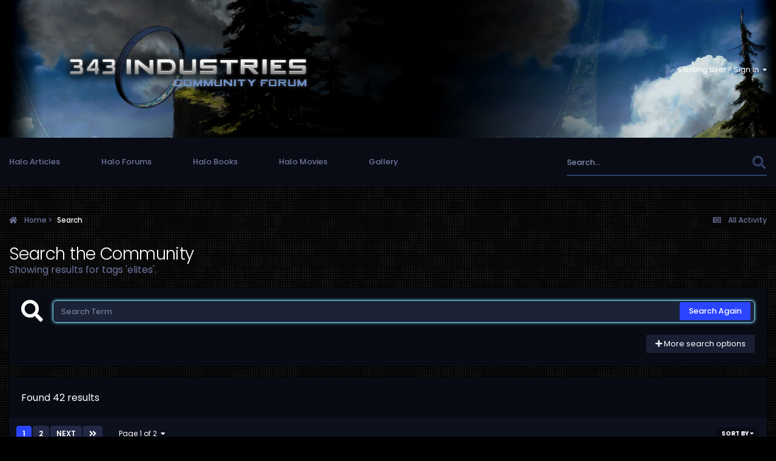

--- FILE ---
content_type: text/html;charset=UTF-8
request_url: https://www.343industries.org/forum/tags/elites/
body_size: 50052
content:
<!DOCTYPE html>
<html lang="en-US" dir="ltr">
	<head>
		<meta charset="utf-8">
        
		<title>Showing results for tags &#039;elites&#039;. - 343 Industries Community Forum</title>
		
			<!-- Google tag (gtag.js) -->
<script async src="https://www.googletagmanager.com/gtag/js?id=G-1QXNKKFVV4"></script>
<script>
  window.dataLayer = window.dataLayer || [];
  function gtag(){dataLayer.push(arguments);}
  gtag('js', new Date());

  gtag('config', 'G-1QXNKKFVV4');
</script>
		
		
		
		

	<meta name="viewport" content="width=device-width, initial-scale=1">


	
	
		<meta property="og:image" content="https://www.343industries.org/forum/uploads/monthly_2020_03/LogoWithBackground.png.4e60fd5ac3cdbeee8bd866c7d0a49534.png">
	


	<meta name="twitter:card" content="summary_large_image" />


	
		<meta name="twitter:site" content="@343icommunity" />
	


	
		
			
				<meta name="robots" content="noindex">
			
		
	

	
		
			
				<meta property="og:site_name" content="343 Industries Community Forum">
			
		
	

	
		
			
				<meta property="og:locale" content="en_US">
			
		
	





<link rel="manifest" href="https://www.343industries.org/forum/manifest.webmanifest/">
<meta name="msapplication-config" content="https://www.343industries.org/forum/browserconfig.xml/">
<meta name="msapplication-starturl" content="/">
<meta name="application-name" content="343 Industries Community Forum">
<meta name="apple-mobile-web-app-title" content="343 Industries Community Forum">

	<meta name="theme-color" content="#27304f">






	

	
		
			<link rel="icon" sizes="36x36" href="https://www.343industries.org/forum/uploads/monthly_2020_03/android-chrome-36x36.png">
		
	

	
		
			<link rel="icon" sizes="48x48" href="https://www.343industries.org/forum/uploads/monthly_2020_03/android-chrome-48x48.png">
		
	

	
		
			<link rel="icon" sizes="72x72" href="https://www.343industries.org/forum/uploads/monthly_2020_03/android-chrome-72x72.png">
		
	

	
		
			<link rel="icon" sizes="96x96" href="https://www.343industries.org/forum/uploads/monthly_2020_03/android-chrome-96x96.png">
		
	

	
		
			<link rel="icon" sizes="144x144" href="https://www.343industries.org/forum/uploads/monthly_2020_03/android-chrome-144x144.png">
		
	

	
		
			<link rel="icon" sizes="192x192" href="https://www.343industries.org/forum/uploads/monthly_2020_03/android-chrome-192x192.png">
		
	

	
		
			<link rel="icon" sizes="256x256" href="https://www.343industries.org/forum/uploads/monthly_2020_03/android-chrome-256x256.png">
		
	

	
		
			<link rel="icon" sizes="384x384" href="https://www.343industries.org/forum/uploads/monthly_2020_03/android-chrome-384x384.png">
		
	

	
		
			<link rel="icon" sizes="512x512" href="https://www.343industries.org/forum/uploads/monthly_2020_03/android-chrome-512x512.png">
		
	

	
		
			<meta name="msapplication-square70x70logo" content="https://www.343industries.org/forum/uploads/monthly_2020_03/msapplication-square70x70logo.png"/>
		
	

	
		
			<meta name="msapplication-TileImage" content="https://www.343industries.org/forum/uploads/monthly_2020_03/msapplication-TileImage.png"/>
		
	

	
		
			<meta name="msapplication-square150x150logo" content="https://www.343industries.org/forum/uploads/monthly_2020_03/msapplication-square150x150logo.png"/>
		
	

	
		
			<meta name="msapplication-wide310x150logo" content="https://www.343industries.org/forum/uploads/monthly_2020_03/msapplication-wide310x150logo.png"/>
		
	

	
		
			<meta name="msapplication-square310x310logo" content="https://www.343industries.org/forum/uploads/monthly_2020_03/msapplication-square310x310logo.png"/>
		
	

	
		
			
				<link rel="apple-touch-icon" href="https://www.343industries.org/forum/uploads/monthly_2020_03/apple-touch-icon-57x57.png">
			
		
	

	
		
			
				<link rel="apple-touch-icon" sizes="60x60" href="https://www.343industries.org/forum/uploads/monthly_2020_03/apple-touch-icon-60x60.png">
			
		
	

	
		
			
				<link rel="apple-touch-icon" sizes="72x72" href="https://www.343industries.org/forum/uploads/monthly_2020_03/apple-touch-icon-72x72.png">
			
		
	

	
		
			
				<link rel="apple-touch-icon" sizes="76x76" href="https://www.343industries.org/forum/uploads/monthly_2020_03/apple-touch-icon-76x76.png">
			
		
	

	
		
			
				<link rel="apple-touch-icon" sizes="114x114" href="https://www.343industries.org/forum/uploads/monthly_2020_03/apple-touch-icon-114x114.png">
			
		
	

	
		
			
				<link rel="apple-touch-icon" sizes="120x120" href="https://www.343industries.org/forum/uploads/monthly_2020_03/apple-touch-icon-120x120.png">
			
		
	

	
		
			
				<link rel="apple-touch-icon" sizes="144x144" href="https://www.343industries.org/forum/uploads/monthly_2020_03/apple-touch-icon-144x144.png">
			
		
	

	
		
			
				<link rel="apple-touch-icon" sizes="152x152" href="https://www.343industries.org/forum/uploads/monthly_2020_03/apple-touch-icon-152x152.png">
			
		
	

	
		
			
				<link rel="apple-touch-icon" sizes="180x180" href="https://www.343industries.org/forum/uploads/monthly_2020_03/apple-touch-icon-180x180.png">
			
		
	





<link rel="preload" href="//www.343industries.org/forum/applications/core/interface/font/fontawesome-webfont.woff2?v=4.7.0" as="font" crossorigin="anonymous">
		




	<link rel='stylesheet' href='https://www.343industries.org/forum/uploads/css_built_9/341e4a57816af3ba440d891ca87450ff_framework.css?v=c7ce0690201755330895' media='all'>

	<link rel='stylesheet' href='https://www.343industries.org/forum/uploads/css_built_9/05e81b71abe4f22d6eb8d1a929494829_responsive.css?v=c7ce0690201755330895' media='all'>

	<link rel='stylesheet' href='https://www.343industries.org/forum/uploads/css_built_9/223ae211f0236ea36ac9f7bf920a797a_all.min.css?v=c7ce0690201755330895' media='all'>

	<link rel='stylesheet' href='https://www.343industries.org/forum/uploads/css_built_9/29bd99919d9bcfd58c5a255c6957b8a6_convert.css?v=c7ce0690201755330895' media='all'>

	<link rel='stylesheet' href='https://www.343industries.org/forum/uploads/css_built_9/49037c9bdbc019a877c9a3ae069caf24_v4-font-face.min.css?v=c7ce0690201755330895' media='all'>

	<link rel='stylesheet' href='https://www.343industries.org/forum/uploads/css_built_9/90eb5adf50a8c640f633d47fd7eb1778_core.css?v=c7ce0690201755330895' media='all'>

	<link rel='stylesheet' href='https://www.343industries.org/forum/uploads/css_built_9/5a0da001ccc2200dc5625c3f3934497d_core_responsive.css?v=c7ce0690201755330895' media='all'>

	<link rel='stylesheet' href='https://www.343industries.org/forum/uploads/css_built_9/f2ef08fd7eaff94a9763df0d2e2aaa1f_streams.css?v=c7ce0690201755330895' media='all'>

	<link rel='stylesheet' href='https://www.343industries.org/forum/uploads/css_built_9/802f8406e60523fd5b2af0bb4d7ccf04_search.css?v=c7ce0690201755330895' media='all'>

	<link rel='stylesheet' href='https://www.343industries.org/forum/uploads/css_built_9/ae8d39c59d6f1b4d32a059629f12aaf5_search_responsive.css?v=c7ce0690201755330895' media='all'>

	<link rel='stylesheet' href='https://www.343industries.org/forum/uploads/css_built_9/8a32dcbf06236254181d222455063219_global.css?v=c7ce0690201755330895' media='all'>





<link rel='stylesheet' href='https://www.343industries.org/forum/uploads/css_built_9/258adbb6e4f3e83cd3b355f84e3fa002_custom.css?v=c7ce0690201755330895' media='all'>




        
		
		

        
<link rel="stylesheet" href="https://use.fontawesome.com/releases/v5.8.1/css/all.css">
<link rel="stylesheet" href="https://use.fontawesome.com/releases/v5.8.1/css/v4-shims.css">

<link href="https://fonts.googleapis.com/css?family=Poppins:100,100i,200,200i,300,300i,400,400i,500,500i,600,600i,700,700i,800,800i,900,900i&amp;subset=devanagari,latin-ext" rel="stylesheet">


	</head>
	<body class='ipsApp ipsApp_front ipsJS_none ipsClearfix' data-controller='core.front.core.app' data-message="" data-pageApp='core' data-pageLocation='front' data-pageModule='search' data-pageController='search'   >
		
        

        

		  <a href='#ipsLayout_mainArea' class='ipsHide' title='Go to main content on this page' accesskey='m'>Jump to content</a>
        <div id='ipsLayout_header' class='ipsClearfix'>
			





            <header>
              
   <div class='ipsLayout_container'>
      <div id='yt__acme_header'>
        <div class='yt__acme_header__logo'>
		   


<a href='https://www.343industries.org/forum/' id='elLogo' accesskey='1'><img src="https://www.343industries.org/forum/uploads/monthly_2023_09/baselogo.png.c019c26bfeae463a6bdaf7b38c734db4.png" alt='343 Industries Community Forum'></a>

        </div>
        
        <div class='yt__acme_header__social'>
           

        </div>
        
        <div class='yt__acme_header__userpanel'>
		   

	<ul id='elUserNav' class='ipsList_inline cSignedOut ipsResponsive_showDesktop'>
		
        
		
        
        
            
            <li id='elSignInLink'>
                <a href='https://www.343industries.org/forum/login/' data-ipsMenu-closeOnClick="false" data-ipsMenu id='elUserSignIn'>
                    Existing user? Sign In &nbsp;<i class='fa fa-caret-down'></i>
                </a>
                
<div id='elUserSignIn_menu' class='ipsMenu ipsMenu_auto ipsHide'>
	<form accept-charset='utf-8' method='post' action='https://www.343industries.org/forum/login/'>
		<input type="hidden" name="csrfKey" value="5f746f9f71121653a720c25815040589">
		<input type="hidden" name="ref" value="aHR0cHM6Ly93d3cuMzQzaW5kdXN0cmllcy5vcmcvZm9ydW0vdGFncy9lbGl0ZXMv">
		<div data-role="loginForm">
			
			
			
				
<div class="ipsPad ipsForm ipsForm_vertical">
	<h4 class="ipsType_sectionHead">Sign In</h4>
	<br><br>
	<ul class='ipsList_reset'>
		<li class="ipsFieldRow ipsFieldRow_noLabel ipsFieldRow_fullWidth">
			
			
				<input type="email" placeholder="Email Address" name="auth" autocomplete="email">
			
		</li>
		<li class="ipsFieldRow ipsFieldRow_noLabel ipsFieldRow_fullWidth">
			<input type="password" placeholder="Password" name="password" autocomplete="current-password">
		</li>
		<li class="ipsFieldRow ipsFieldRow_checkbox ipsClearfix">
			<span class="ipsCustomInput">
				<input type="checkbox" name="remember_me" id="remember_me_checkbox" value="1" checked aria-checked="true">
				<span></span>
			</span>
			<div class="ipsFieldRow_content">
				<label class="ipsFieldRow_label" for="remember_me_checkbox">Remember me</label>
				<span class="ipsFieldRow_desc">Not recommended on shared computers</span>
			</div>
		</li>
		<li class="ipsFieldRow ipsFieldRow_fullWidth">
			<button type="submit" name="_processLogin" value="usernamepassword" class="ipsButton ipsButton_primary ipsButton_small" id="elSignIn_submit">Sign In</button>
			
				<p class="ipsType_right ipsType_small">
					
						<a href='https://www.343industries.org/forum/lostpassword/' >
					
					Forgot your password?</a>
				</p>
			
		</li>
	</ul>
</div>
			
		</div>
	</form>
</div>
            </li>
            
        
		
	</ul>

           
<ul class='ipsMobileHamburger ipsList_reset ipsResponsive_hideDesktop'>
	<li data-ipsDrawer data-ipsDrawer-drawerElem='#elMobileDrawer'>
		<a href='#' >
			
			
				
			
			
			
			<i class='fa fa-navicon'></i>
		</a>
	</li>
</ul>
        </div>
      </div>
	</div>

            </header>
            



<div id='yt__acme_nav' class='yt__acme_nav_nosubnav '>
  <div class='ipsLayout_container'>
    
	<nav data-controller='core.front.core.navBar'>
		<div class='ipsNavBar_primary'>
            
                

	<div id="elSearchWrapper">
		<div id='elSearch' data-controller="core.front.core.quickSearch">
			<form accept-charset='utf-8' action='//www.343industries.org/forum/search/?do=quicksearch' method='post'>
                <input type='search' id='elSearchField' placeholder='Search...' name='q' autocomplete='off' aria-label='Search'>
                <details class='cSearchFilter'>
                    <summary class='cSearchFilter__text'></summary>
                    <ul class='cSearchFilter__menu'>
                        
                        <li><label><input type="radio" name="type" value="all"  checked><span class='cSearchFilter__menuText'>Everywhere</span></label></li>
                        
                        
                            <li><label><input type="radio" name="type" value="core_statuses_status"><span class='cSearchFilter__menuText'>Status Updates</span></label></li>
                        
                            <li><label><input type="radio" name="type" value="cms_pages_pageitem"><span class='cSearchFilter__menuText'>Pages</span></label></li>
                        
                            <li><label><input type="radio" name="type" value="cms_records1"><span class='cSearchFilter__menuText'>Articles</span></label></li>
                        
                            <li><label><input type="radio" name="type" value="forums_topic"><span class='cSearchFilter__menuText'>Topics</span></label></li>
                        
                            <li><label><input type="radio" name="type" value="calendar_event"><span class='cSearchFilter__menuText'>Events</span></label></li>
                        
                            <li><label><input type="radio" name="type" value="gallery_image"><span class='cSearchFilter__menuText'>Images</span></label></li>
                        
                            <li><label><input type="radio" name="type" value="gallery_album_item"><span class='cSearchFilter__menuText'>Albums</span></label></li>
                        
                            <li><label><input type="radio" name="type" value="books_book"><span class='cSearchFilter__menuText'>Books</span></label></li>
                        
                            <li><label><input type="radio" name="type" value="books_shelves"><span class='cSearchFilter__menuText'>Bookshelves</span></label></li>
                        
                            <li><label><input type="radio" name="type" value="movies_movie"><span class='cSearchFilter__menuText'>Movies</span></label></li>
                        
                            <li><label><input type="radio" name="type" value="core_members"><span class='cSearchFilter__menuText'>Members</span></label></li>
                        
                    </ul>
                </details>
				<button class='cSearchSubmit' type="submit" aria-label='Search'><i class="fa fa-search"></i></button>
			</form>
		</div>
	</div>

            
			<ul id='yt__acme_nav__primary 'data-role="primaryNavBar">
				



	
		
		
		<li  id='elNavSecondary_10' data-role="navBarItem" data-navApp="cms" data-navExt="Pages">
			
			
				<a href="https://www.343industries.org/forum/news/"  data-navItem-id="10" >
					Halo Articles
				</a>
			
			
		</li>
	
	

	
		
		
		<li  id='elNavSecondary_11' data-role="navBarItem" data-navApp="core" data-navExt="CustomItem">
			
			
				<a href="https://www.343industries.org/forum/"  data-navItem-id="11" >
					Halo Forums
				</a>
			
			
		</li>
	
	

	
		
		
		<li  id='elNavSecondary_48' data-role="navBarItem" data-navApp="core" data-navExt="CustomItem">
			
			
				<a href="https://www.343industries.org/forum/books/"  data-navItem-id="48" >
					Halo Books
				</a>
			
			
		</li>
	
	

	
		
		
		<li  id='elNavSecondary_49' data-role="navBarItem" data-navApp="core" data-navExt="CustomItem">
			
			
				<a href="https://www.343industries.org/forum/movies/"  data-navItem-id="49" >
					Halo Movies
				</a>
			
			
		</li>
	
	

	
		
		
		<li  id='elNavSecondary_13' data-role="navBarItem" data-navApp="gallery" data-navExt="Gallery">
			
			
				<a href="https://www.343industries.org/forum/gallery/"  data-navItem-id="13" >
					Gallery
				</a>
			
			
		</li>
	
	


				<li class='ipsHide' id='elNavigationMore' data-role='navMore'>
					<a href='#' data-ipsMenu data-ipsMenu-appendTo='#elNavigationMore' id='elNavigationMore_dropdown'>More</a>
					<ul class='ipsNavBar_secondary ipsHide' data-role='secondaryNavBar'>
						<li class='ipsHide' id='elNavigationMore_more' data-role='navMore'>
							<a href='#' data-ipsMenu data-ipsMenu-appendTo='#elNavigationMore_more' id='elNavigationMore_more_dropdown'>More <i class='fa fa-caret-down'></i></a>
							<ul class='ipsHide ipsMenu ipsMenu_auto' id='elNavigationMore_more_dropdown_menu' data-role='moreDropdown'></ul>
						</li>
					</ul>
				</li>
			</ul>
		</div>
	</nav>
    
  </div>
</div>

            
<ul id='elMobileNav' class='ipsResponsive_hideDesktop' data-controller='core.front.core.mobileNav'>
	
		
			<li id='elMobileBreadcrumb'>
				<a href='https://www.343industries.org/forum/'>
					<span>Home</span>
				</a>
			</li>
		
	
	
	
	<li >
		<a data-action="defaultStream" href='https://www.343industries.org/forum/discover/'><i class="fa fa-newspaper-o" aria-hidden="true"></i></a>
	</li>

	

	
		<li class='ipsJS_show'>
			<a href='https://www.343industries.org/forum/search/'><i class='fa fa-search'></i></a>
		</li>
	
</ul>
		</div>
        
		<main id='ipsLayout_body' class='ipsLayout_container'>
			<div id='ipsLayout_contentArea'>
				<div id='ipsLayout_contentWrapper'>
					
<nav class='ipsBreadcrumb ipsBreadcrumb_top ipsFaded_withHover'>
	

	<ul class='ipsList_inline ipsPos_right'>
		
		<li >
			<a data-action="defaultStream" class='ipsType_light '  href='https://www.343industries.org/forum/discover/'><i class="far fa-newspaper"></i> <span>All Activity</span></a>
		</li>
		
	</ul>

	<ul data-role="breadcrumbList">
		<li>
			<a title="Home" href='https://www.343industries.org/forum/'>
				<span><i class='fa fa-home'></i> Home <i class='fa fa-angle-right'></i></span>
			</a>
		</li>
		
		
			<li>
				
					<a href='https://www.343industries.org/forum/search/'>
						<span>Search </span>
					</a>
				
			</li>
		
	</ul>
</nav>
					
					<div id='ipsLayout_mainArea'>
						
						
						
						

	




						

<div data-controller='core.front.search.main' data-baseURL='https://www.343industries.org/forum/search/'>
	<div class='ipsResponsive_hidePhone ipsPageHeader'>
		<h1 class='ipsType_pageTitle'>Search the Community</h1>
		<p class='ipsType_reset ipsType_large ' data-role='searchBlurb'>Showing results for tags &#039;elites&#039;.</p>
	</div>
	
	

	<div class='ipsBox ipsPadding ipsResponsive_pull ipsMargin_top' data-controller='core.front.search.filters' id='elSearchFilters'>
		


<form accept-charset='utf-8' class="ipsForm ipsForm_vertical" method='post' action='https://www.343industries.org/forum/tags/elites/' data-ipsForm id='elSearchFilters_content'>
	<input type="hidden" name="form_submitted" value="1">
	
		<input type="hidden" name="csrfKey" value="5f746f9f71121653a720c25815040589">
	
		<input type="hidden" name="sortby" value="relevancy">
	

	

	<div class='ipsFlex ipsFlex-ai:start ipsGap cSearchMainBar'>
		<button type='submit' class='ipsFlex-flex:00 cSearchPretendButton' tabindex='-1'><i class='fa fa-search ipsType_huge'></i></button>
		<div class='ipsFlex-flex:11'>
			<div class='cSearchWrapper'>
				<input type='text' id='elMainSearchInput' name='q' value='' placeholder='Search Term' autofocus class='ipsField_primary ipsField_fullWidth'>
				<div class='cSearchWrapper__button'>
					<button type='submit' id='elSearchSubmit' class='ipsButton ipsButton_primary ipsButton_verySmall ipsPos_right ipsResponsive_hidePhone ' data-action='searchAgain'>Search Again</button>
				</div>
			</div>
			<div class='ipsFlex ipsFlex-ai:center ipsFlex-fw:wrap'>
				<div class='ipsFlex-flex:11 ipsType_brandedLinks'>
					<div class='ipsMargin_top' data-role="hints">
					

			
				</div>
				</div>
				<div>
					<p class='ipsType_reset ipsMargin_top ' data-action='showFilters'>
						<a href='#' class='ipsButton ipsButton_light ipsButton_verySmall'><i class='fa fa-plus'></i> More search options</a>
					</p>
				</div>
			</div>
		</div>
	</div>

	<div data-role='searchFilters' class='ipsSpacer_top ipsBox ipsBox--child ipsHide'>
		
		<div class='ipsTabs ipsTabs_stretch ipsClearfix' id='elTabs_search' data-ipsTabBar data-ipsTabBar-contentArea='#elTabs_search_content'>
			<a href="#elTabs_search" data-action="expandTabs"><i class="fa fa-caret-down"></i></a>
			<ul role='tablist'>
				<li>
					<a href='#' id="elTab_searchContent" class="ipsTabs_item ipsTabs_activeItem ipsType_center" title="Search in our content" role="tab" aria-selected="true">
						Content Search
					</a>
				</li>
				<li>
					<a href='#' id="elTab_searchMembers" class="ipsTabs_item  ipsType_center" title="Search our members" role="tab" >
						Member Search
					</a>
				</li>
			</ul>
		</div>
		
		<section id='elTabs_search_content' class='ipsTabs_panels'>
			<div id='ipsTabs_elTabs_search_elTab_searchContent_panel' class='ipsTabs_panel' data-tabType='content'>
				<div class='ipsPad_double'>
					<div class=''>		
						<ul class='ipsList_reset'>
							
								
									<li class='ipsSpacer_half  ipsFieldRow_fullWidth' data-role='searchTags'>
										<h3 class="ipsType_reset ipsType_large cStreamForm_title ipsSpacer_bottom ipsSpacer_half">Search By Tags</h3>
										


	





	
		


<div>

<textarea
	name="tags"
	id='elInput_tags'
	class=""
	
	
	
	
	data-ipsAutocomplete
	
	data-ipsAutocomplete-forceLower
	data-ipsAutocomplete-lang='ac_optional'
	
	
	
	
	
	
	
	
	
	data-ipsAutocomplete-minimized
>elites</textarea>




</div>









										<span class='ipsType_light ipsType_small'>Type tags separated by commas.</span>
									</li>
								
								
									<li class='ipsSpacer_top ipsSpacer_half ipsHide' data-role='searchTermsOrTags'>
										<ul class='ipsFieldRow_content ipsList_reset'>
											<li class='ipsFieldRow_inlineCheckbox'>
												<span class='ipsCustomInput'>
													<input type='radio' name="eitherTermsOrTags" value="or" id='elRadio_eitherTermsOrTags_or' checked>
													<span></span>
												</span> <label for='elRadio_eitherTermsOrTags_or'>Match term <strong>OR</strong> tags</label>
											</li>
											<li class='ipsFieldRow_inlineCheckbox'>
												<span class='ipsCustomInput'>
													<input type='radio' name="eitherTermsOrTags" value="and" id='elRadio_eitherTermsOrTags_and' >
													<span></span>
												</span> <label for='elRadio_eitherTermsOrTags_and'>Match term <strong>AND</strong> tags</label>
											</li>
										</ul>
									</li>
								
							
							
								<li class='ipsSpacer_top ipsHide ipsFieldRow_fullWidth' data-role='searchAuthors'>
									<h3 class="ipsType_reset ipsType_large cStreamForm_title ipsSpacer_bottom ipsSpacer_half">Search By Author</h3>
									


	






<div>

<textarea
	name="author"
	id='elInput_author'
	class=""
	
	
	
	
	data-ipsAutocomplete
	
	
	data-ipsAutocomplete-lang='mem_optional'
	data-ipsAutocomplete-maxItems='1'
	
		data-ipsAutocomplete-unique
	
	
		data-ipsAutocomplete-dataSource="https://www.343industries.org/forum/index.php?app=core&amp;module=system&amp;controller=ajax&amp;do=findMember"
		data-ipsAutocomplete-queryParam='input'
	
	
		data-ipsAutocomplete-resultItemTemplate="core.autocomplete.memberItem"
	
	
	
	data-ipsAutocomplete-minAjaxLength='3'
	data-ipsAutocomplete-disallowedCharacters='[]'
	data-ipsAutocomplete-commaTrigger='false'
	
></textarea>




</div>









								</li>
							
						</ul>
						
							<ul class="ipsList_inline ipsType_normal ipsJS_show">
								
								
									<li><a href="#" data-action="searchByAuthors" data-opens='searchAuthors'><i class="fa fa-plus"></i> Search By Author</a></li>
								
							</ul>
						
					</div>

					<div class='ipsGrid ipsGrid_collapsePhone ipsSpacer_top ipsSpacer_double'>
						
							
							<div class='ipsGrid_span3'>
								<h3 class="ipsType_reset ipsType_large cStreamForm_title ipsSpacer_bottom ipsSpacer_half">Content Type</h3>
								<ul class="ipsSideMenu_list ipsSideMenu_withRadios ipsSideMenu_small ipsType_normal" data-role='searchApp' data-ipsSideMenu data-ipsSideMenu-type="radio" data-ipsSideMenu-responsive="false">
									
										
										<li>
											<span id='elSearchToggle_' class='ipsSideMenu_item ipsSideMenu_itemActive' data-ipsMenuValue=''>
												<input type="radio" name="type" value="" checked id="elRadio_type_" data-control="toggle" data-toggles="club" data-toggle-visibleCheck='#elSearchToggle_'>
												<label for='elRadio_type_' id='elField_type__label' data-role='searchAppTitle'>All Content</label>
											</span>
										</li>
									
										
										<li>
											<span id='elSearchToggle_core_statuses_status' class='ipsSideMenu_item ' data-ipsMenuValue='core_statuses_status'>
												<input type="radio" name="type" value="core_statuses_status"  id="elRadio_type_core_statuses_status" data-control="toggle" data-toggles="core_statuses_status_node,search_min_comments" data-toggle-visibleCheck='#elSearchToggle_core_statuses_status'>
												<label for='elRadio_type_core_statuses_status' id='elField_type_core_statuses_status_label' data-role='searchAppTitle'>Status Updates</label>
											</span>
										</li>
									
										
										<li>
											<span id='elSearchToggle_cms_pages_pageitem' class='ipsSideMenu_item ' data-ipsMenuValue='cms_pages_pageitem'>
												<input type="radio" name="type" value="cms_pages_pageitem"  id="elRadio_type_cms_pages_pageitem" data-control="toggle" data-toggles="cms_pages_pageitem_node" data-toggle-visibleCheck='#elSearchToggle_cms_pages_pageitem'>
												<label for='elRadio_type_cms_pages_pageitem' id='elField_type_cms_pages_pageitem_label' data-role='searchAppTitle'>Pages</label>
											</span>
										</li>
									
										
										<li>
											<span id='elSearchToggle_cms_records1' class='ipsSideMenu_item ' data-ipsMenuValue='cms_records1'>
												<input type="radio" name="type" value="cms_records1"  id="elRadio_type_cms_records1" data-control="toggle" data-toggles="cms_records1_node,search_min_views,search_min_comments,search_min_reviews" data-toggle-visibleCheck='#elSearchToggle_cms_records1'>
												<label for='elRadio_type_cms_records1' id='elField_type_cms_records1_label' data-role='searchAppTitle'>Articles</label>
											</span>
										</li>
									
										
										<li>
											<span id='elSearchToggle_forums_topic' class='ipsSideMenu_item ' data-ipsMenuValue='forums_topic'>
												<input type="radio" name="type" value="forums_topic"  id="elRadio_type_forums_topic" data-control="toggle" data-toggles="forums_topic_node,search_min_views,search_min_replies" data-toggle-visibleCheck='#elSearchToggle_forums_topic'>
												<label for='elRadio_type_forums_topic' id='elField_type_forums_topic_label' data-role='searchAppTitle'>Topics</label>
											</span>
										</li>
									
										
										<li>
											<span id='elSearchToggle_calendar_event' class='ipsSideMenu_item ' data-ipsMenuValue='calendar_event'>
												<input type="radio" name="type" value="calendar_event"  id="elRadio_type_calendar_event" data-control="toggle" data-toggles="calendar_event_node,search_min_comments,search_min_reviews" data-toggle-visibleCheck='#elSearchToggle_calendar_event'>
												<label for='elRadio_type_calendar_event' id='elField_type_calendar_event_label' data-role='searchAppTitle'>Events</label>
											</span>
										</li>
									
										
										<li>
											<span id='elSearchToggle_gallery_image' class='ipsSideMenu_item ' data-ipsMenuValue='gallery_image'>
												<input type="radio" name="type" value="gallery_image"  id="elRadio_type_gallery_image" data-control="toggle" data-toggles="gallery_image_node,search_min_views,search_min_comments,search_min_reviews" data-toggle-visibleCheck='#elSearchToggle_gallery_image'>
												<label for='elRadio_type_gallery_image' id='elField_type_gallery_image_label' data-role='searchAppTitle'>Images</label>
											</span>
										</li>
									
										
										<li>
											<span id='elSearchToggle_gallery_album_item' class='ipsSideMenu_item ' data-ipsMenuValue='gallery_album_item'>
												<input type="radio" name="type" value="gallery_album_item"  id="elRadio_type_gallery_album_item" data-control="toggle" data-toggles="gallery_album_item_node,search_min_views,search_min_comments,search_min_reviews" data-toggle-visibleCheck='#elSearchToggle_gallery_album_item'>
												<label for='elRadio_type_gallery_album_item' id='elField_type_gallery_album_item_label' data-role='searchAppTitle'>Albums</label>
											</span>
										</li>
									
										
										<li>
											<span id='elSearchToggle_books_book' class='ipsSideMenu_item ' data-ipsMenuValue='books_book'>
												<input type="radio" name="type" value="books_book"  id="elRadio_type_books_book" data-control="toggle" data-toggles="books_book_node,search_min_views,search_min_comments,search_min_reviews" data-toggle-visibleCheck='#elSearchToggle_books_book'>
												<label for='elRadio_type_books_book' id='elField_type_books_book_label' data-role='searchAppTitle'>Books</label>
											</span>
										</li>
									
										
										<li>
											<span id='elSearchToggle_books_shelves' class='ipsSideMenu_item ' data-ipsMenuValue='books_shelves'>
												<input type="radio" name="type" value="books_shelves"  id="elRadio_type_books_shelves" data-control="toggle" data-toggles="books_shelves_node,search_min_views,search_min_comments,search_min_reviews" data-toggle-visibleCheck='#elSearchToggle_books_shelves'>
												<label for='elRadio_type_books_shelves' id='elField_type_books_shelves_label' data-role='searchAppTitle'>Bookshelves</label>
											</span>
										</li>
									
										
										<li>
											<span id='elSearchToggle_movies_movie' class='ipsSideMenu_item ' data-ipsMenuValue='movies_movie'>
												<input type="radio" name="type" value="movies_movie"  id="elRadio_type_movies_movie" data-control="toggle" data-toggles="movies_movie_node,search_min_views,search_min_comments,search_min_reviews" data-toggle-visibleCheck='#elSearchToggle_movies_movie'>
												<label for='elRadio_type_movies_movie' id='elField_type_movies_movie_label' data-role='searchAppTitle'>Movies</label>
											</span>
										</li>
									
								</ul>
								
								
									<br>
									
										<div id="cms_records1_node">
											<h3 class="ipsType_reset ipsType_large cStreamForm_title ipsSpacer_bottom ipsSpacer_half">Categories</h3>
											
<div class='ipsSelectTree ipsJS_show' data-name='cms_records1_node' data-ipsSelectTree data-ipsSelectTree-url="https://www.343industries.org/forum/tags/elites/?_nodeSelectName=cms_records1_node" data-ipsSelectTree-multiple data-ipsSelectTree-selected='[]'>
	<input type="hidden" name="cms_records1_node" value="" data-role="nodeValue">
	<div class='ipsSelectTree_value ipsSelectTree_placeholder'></div>
	<span class='ipsSelectTree_expand'><i class='fa fa-chevron-down'></i></span>
	<div class='ipsSelectTree_nodes ipsHide'>
		<div data-role='nodeList' class='ipsScrollbar'>
			
				

	<ul class='ipsList_reset'>
		
			
				<li>
					
						<div data-action="nodeSelect" class='ipsSelectTree_item  ' data-id="37" data-breadcrumb='[]'  >
							
							<span data-role="nodeTitle">
								
									Halo Articles
								
							</span>
						</div>
						
					
				</li>
			
		
			
				<li>
					
						<div data-action="nodeSelect" class='ipsSelectTree_item  ' data-id="1" data-breadcrumb='[]'  >
							
							<span data-role="nodeTitle">
								
									Other Articles
								
							</span>
						</div>
						
					
				</li>
			
		
		
	</ul>

			
		</div>
		
	</div>
</div>

<noscript>
	
		<a href="https://www.343industries.org/forum/tags/elites/?_nodeSelectName=cms_records1_node&amp;_noJs=1">Click here to reload the page in order to enable certain features</a>
	
</noscript>
										</div>
									
										<div id="forums_topic_node">
											<h3 class="ipsType_reset ipsType_large cStreamForm_title ipsSpacer_bottom ipsSpacer_half">Forums</h3>
											
<div class='ipsSelectTree ipsJS_show' data-name='forums_topic_node' data-ipsSelectTree data-ipsSelectTree-url="https://www.343industries.org/forum/tags/elites/?_nodeSelectName=forums_topic_node" data-ipsSelectTree-multiple data-ipsSelectTree-selected='[]'>
	<input type="hidden" name="forums_topic_node" value="" data-role="nodeValue">
	<div class='ipsSelectTree_value ipsSelectTree_placeholder'></div>
	<span class='ipsSelectTree_expand'><i class='fa fa-chevron-down'></i></span>
	<div class='ipsSelectTree_nodes ipsHide'>
		<div data-role='nodeList' class='ipsScrollbar'>
			
				

	<ul class='ipsList_reset'>
		
			
				<li>
					
						
							<div class='ipsSelectTree_item ipsSelectTree_itemDisabled ipsSelectTree_withChildren ipsSelectTree_itemOpen' data-id="155" data-breadcrumb='[]' data-childrenloaded="true">
								
									<a href='#' data-action="getChildren" class='ipsSelectTree_toggle'></a>
								
								<span data-role="nodeTitle">
									
										Halo Forum
									
								</span>
							</div>
							
								<div data-role="childWrapper">
									

	<ul class='ipsList_reset'>
		
			
				<li>
					
						<div data-action="nodeSelect" class='ipsSelectTree_item  ' data-id="190" data-breadcrumb='[&quot;Halo Forum&quot;]'  >
							
							<span data-role="nodeTitle">
								
									Halo Infinite
								
							</span>
						</div>
						
					
				</li>
			
		
			
				<li>
					
						<div data-action="nodeSelect" class='ipsSelectTree_item  ' data-id="119" data-breadcrumb='[&quot;Halo Forum&quot;]'  >
							
							<span data-role="nodeTitle">
								
									Halo 5: Guardians
								
							</span>
						</div>
						
					
				</li>
			
		
			
				<li>
					
						<div data-action="nodeSelect" class='ipsSelectTree_item  ' data-id="166" data-breadcrumb='[&quot;Halo Forum&quot;]'  >
							
							<span data-role="nodeTitle">
								
									Halo: The Master Chief Collection
								
							</span>
						</div>
						
					
				</li>
			
		
			
				<li>
					
						<div data-action="nodeSelect" class='ipsSelectTree_item  ' data-id="174" data-breadcrumb='[&quot;Halo Forum&quot;]'  >
							
							<span data-role="nodeTitle">
								
									Halo 4
								
							</span>
						</div>
						
					
				</li>
			
		
			
				<li>
					
						<div data-action="nodeSelect" class='ipsSelectTree_item  ' data-id="175" data-breadcrumb='[&quot;Halo Forum&quot;]'  >
							
							<span data-role="nodeTitle">
								
									Halo 3 + ODST
								
							</span>
						</div>
						
					
				</li>
			
		
			
				<li>
					
						<div data-action="nodeSelect" class='ipsSelectTree_item  ' data-id="176" data-breadcrumb='[&quot;Halo Forum&quot;]'  >
							
							<span data-role="nodeTitle">
								
									Halo Reach
								
							</span>
						</div>
						
					
				</li>
			
		
			
				<li>
					
						<div data-action="nodeSelect" class='ipsSelectTree_item  ' data-id="178" data-breadcrumb='[&quot;Halo Forum&quot;]'  >
							
							<span data-role="nodeTitle">
								
									Halo 2 + Anniversary
								
							</span>
						</div>
						
					
				</li>
			
		
			
				<li>
					
						<div data-action="nodeSelect" class='ipsSelectTree_item  ' data-id="179" data-breadcrumb='[&quot;Halo Forum&quot;]'  >
							
							<span data-role="nodeTitle">
								
									Halo CE + Anniversary
								
							</span>
						</div>
						
					
				</li>
			
		
			
				<li>
					
						<div data-action="nodeSelect" class='ipsSelectTree_item  ' data-id="177" data-breadcrumb='[&quot;Halo Forum&quot;]'  >
							
							<span data-role="nodeTitle">
								
									Halo Wars
								
							</span>
						</div>
						
					
				</li>
			
		
			
				<li>
					
						<div data-action="nodeSelect" class='ipsSelectTree_item  ' data-id="147" data-breadcrumb='[&quot;Halo Forum&quot;]'  >
							
							<span data-role="nodeTitle">
								
									Halo: Mobile Games
								
							</span>
						</div>
						
					
				</li>
			
		
		
	</ul>

								</div>
							
						
					
				</li>
			
		
			
				<li>
					
						
							<div class='ipsSelectTree_item ipsSelectTree_itemDisabled ipsSelectTree_withChildren ipsSelectTree_itemOpen' data-id="169" data-breadcrumb='[]' data-childrenloaded="true">
								
									<a href='#' data-action="getChildren" class='ipsSelectTree_toggle'></a>
								
								<span data-role="nodeTitle">
									
										The Halo Universe
									
								</span>
							</div>
							
								<div data-role="childWrapper">
									

	<ul class='ipsList_reset'>
		
			
				<li>
					
						<div data-action="nodeSelect" class='ipsSelectTree_item  ' data-id="95" data-breadcrumb='[&quot;The Halo Universe&quot;]'  >
							
							<span data-role="nodeTitle">
								
									Halo Lore
								
							</span>
						</div>
						
					
				</li>
			
		
			
				<li>
					
						<div data-action="nodeSelect" class='ipsSelectTree_item ipsSelectTree_withChildren ' data-id="78" data-breadcrumb='[&quot;The Halo Universe&quot;]'  >
							
								<a href='#' data-action="getChildren" class='ipsSelectTree_toggle'></a>
							
							<span data-role="nodeTitle">
								
									Forge Discussion
								
							</span>
						</div>
						
					
				</li>
			
		
			
				<li>
					
						<div data-action="nodeSelect" class='ipsSelectTree_item  ' data-id="141" data-breadcrumb='[&quot;The Halo Universe&quot;]'  >
							
							<span data-role="nodeTitle">
								
									Game Invitations
								
							</span>
						</div>
						
					
				</li>
			
		
			
				<li>
					
						<div data-action="nodeSelect" class='ipsSelectTree_item  ' data-id="67" data-breadcrumb='[&quot;The Halo Universe&quot;]'  >
							
							<span data-role="nodeTitle">
								
									Clan Recruiting / Advertising
								
							</span>
						</div>
						
					
				</li>
			
		
		
	</ul>

								</div>
							
						
					
				</li>
			
		
			
				<li>
					
						
							<div class='ipsSelectTree_item ipsSelectTree_itemDisabled ipsSelectTree_withChildren ipsSelectTree_itemOpen' data-id="50" data-breadcrumb='[]' data-childrenloaded="true">
								
									<a href='#' data-action="getChildren" class='ipsSelectTree_toggle'></a>
								
								<span data-role="nodeTitle">
									
										343iCommunity
									
								</span>
							</div>
							
								<div data-role="childWrapper">
									

	<ul class='ipsList_reset'>
		
			
				<li>
					
						<div data-action="nodeSelect" class='ipsSelectTree_item  ' data-id="51" data-breadcrumb='[&quot;343iCommunity&quot;]'  >
							
							<span data-role="nodeTitle">
								
									Announcements
								
							</span>
						</div>
						
					
				</li>
			
		
			
				<li>
					
						<div data-action="nodeSelect" class='ipsSelectTree_item  ' data-id="53" data-breadcrumb='[&quot;343iCommunity&quot;]'  >
							
							<span data-role="nodeTitle">
								
									Introductions
								
							</span>
						</div>
						
					
				</li>
			
		
			
				<li>
					
						<div data-action="nodeSelect" class='ipsSelectTree_item ipsSelectTree_withChildren ' data-id="52" data-breadcrumb='[&quot;343iCommunity&quot;]'  >
							
								<a href='#' data-action="getChildren" class='ipsSelectTree_toggle'></a>
							
							<span data-role="nodeTitle">
								
									General Discussion
								
							</span>
						</div>
						
					
				</li>
			
		
			
				<li>
					
						<div data-action="nodeSelect" class='ipsSelectTree_item  ' data-id="71" data-breadcrumb='[&quot;343iCommunity&quot;]'  >
							
							<span data-role="nodeTitle">
								
									Member Created Work
								
							</span>
						</div>
						
					
				</li>
			
		
		
	</ul>

								</div>
							
						
					
				</li>
			
		
			
				<li>
					
						
							<div class='ipsSelectTree_item ipsSelectTree_itemDisabled  ' data-id="188" data-breadcrumb='[]' >
								
								<span data-role="nodeTitle">
									
										Archive
									
								</span>
							</div>
							
						
					
				</li>
			
		
		
	</ul>

			
		</div>
		
	</div>
</div>

<noscript>
	
		<a href="https://www.343industries.org/forum/tags/elites/?_nodeSelectName=forums_topic_node&amp;_noJs=1">Click here to reload the page in order to enable certain features</a>
	
</noscript>
										</div>
									
										<div id="calendar_event_node">
											<h3 class="ipsType_reset ipsType_large cStreamForm_title ipsSpacer_bottom ipsSpacer_half">Calendars</h3>
											
<div class='ipsSelectTree ipsJS_show' data-name='calendar_event_node' data-ipsSelectTree data-ipsSelectTree-url="https://www.343industries.org/forum/tags/elites/?_nodeSelectName=calendar_event_node" data-ipsSelectTree-multiple data-ipsSelectTree-selected='[]'>
	<input type="hidden" name="calendar_event_node" value="" data-role="nodeValue">
	<div class='ipsSelectTree_value ipsSelectTree_placeholder'></div>
	<span class='ipsSelectTree_expand'><i class='fa fa-chevron-down'></i></span>
	<div class='ipsSelectTree_nodes ipsHide'>
		<div data-role='nodeList' class='ipsScrollbar'>
			
				

	<ul class='ipsList_reset'>
		
			
				<li>
					
						<div data-action="nodeSelect" class='ipsSelectTree_item  ' data-id="1" data-breadcrumb='[]'  >
							
							<span data-role="nodeTitle">
								
									Games
								
							</span>
						</div>
						
					
				</li>
			
		
		
	</ul>

			
		</div>
		
	</div>
</div>

<noscript>
	
		<a href="https://www.343industries.org/forum/tags/elites/?_nodeSelectName=calendar_event_node&amp;_noJs=1">Click here to reload the page in order to enable certain features</a>
	
</noscript>
										</div>
									
										<div id="gallery_image_node">
											<h3 class="ipsType_reset ipsType_large cStreamForm_title ipsSpacer_bottom ipsSpacer_half">Categories</h3>
											
<div class='ipsSelectTree ipsJS_show' data-name='gallery_image_node' data-ipsSelectTree data-ipsSelectTree-url="https://www.343industries.org/forum/tags/elites/?_nodeSelectName=gallery_image_node" data-ipsSelectTree-multiple data-ipsSelectTree-selected='[]'>
	<input type="hidden" name="gallery_image_node" value="" data-role="nodeValue">
	<div class='ipsSelectTree_value ipsSelectTree_placeholder'></div>
	<span class='ipsSelectTree_expand'><i class='fa fa-chevron-down'></i></span>
	<div class='ipsSelectTree_nodes ipsHide'>
		<div data-role='nodeList' class='ipsScrollbar'>
			
				

	<ul class='ipsList_reset'>
		
			
				<li>
					
						<div data-action="nodeSelect" class='ipsSelectTree_item  ' data-id="1" data-breadcrumb='[]'  >
							
							<span data-role="nodeTitle">
								
									User Content
								
							</span>
						</div>
						
					
				</li>
			
		
			
				<li>
					
						<div data-action="nodeSelect" class='ipsSelectTree_item  ' data-id="3" data-breadcrumb='[]'  >
							
							<span data-role="nodeTitle">
								
									343iCommunity
								
							</span>
						</div>
						
					
				</li>
			
		
		
	</ul>

			
		</div>
		
	</div>
</div>

<noscript>
	
		<a href="https://www.343industries.org/forum/tags/elites/?_nodeSelectName=gallery_image_node&amp;_noJs=1">Click here to reload the page in order to enable certain features</a>
	
</noscript>
										</div>
									
										<div id="gallery_album_item_node">
											<h3 class="ipsType_reset ipsType_large cStreamForm_title ipsSpacer_bottom ipsSpacer_half">Categories</h3>
											
<div class='ipsSelectTree ipsJS_show' data-name='gallery_album_item_node' data-ipsSelectTree data-ipsSelectTree-url="https://www.343industries.org/forum/tags/elites/?_nodeSelectName=gallery_album_item_node" data-ipsSelectTree-multiple data-ipsSelectTree-selected='[]'>
	<input type="hidden" name="gallery_album_item_node" value="" data-role="nodeValue">
	<div class='ipsSelectTree_value ipsSelectTree_placeholder'></div>
	<span class='ipsSelectTree_expand'><i class='fa fa-chevron-down'></i></span>
	<div class='ipsSelectTree_nodes ipsHide'>
		<div data-role='nodeList' class='ipsScrollbar'>
			
				

	<ul class='ipsList_reset'>
		
			
				<li>
					
						<div data-action="nodeSelect" class='ipsSelectTree_item  ' data-id="1" data-breadcrumb='[]'  >
							
							<span data-role="nodeTitle">
								
									User Content
								
							</span>
						</div>
						
					
				</li>
			
		
			
				<li>
					
						<div data-action="nodeSelect" class='ipsSelectTree_item  ' data-id="3" data-breadcrumb='[]'  >
							
							<span data-role="nodeTitle">
								
									343iCommunity
								
							</span>
						</div>
						
					
				</li>
			
		
		
	</ul>

			
		</div>
		
	</div>
</div>

<noscript>
	
		<a href="https://www.343industries.org/forum/tags/elites/?_nodeSelectName=gallery_album_item_node&amp;_noJs=1">Click here to reload the page in order to enable certain features</a>
	
</noscript>
										</div>
									
										<div id="books_book_node">
											<h3 class="ipsType_reset ipsType_large cStreamForm_title ipsSpacer_bottom ipsSpacer_half">Categories</h3>
											
<div class='ipsSelectTree ipsJS_show' data-name='books_book_node' data-ipsSelectTree data-ipsSelectTree-url="https://www.343industries.org/forum/tags/elites/?_nodeSelectName=books_book_node" data-ipsSelectTree-multiple data-ipsSelectTree-selected='[]'>
	<input type="hidden" name="books_book_node" value="" data-role="nodeValue">
	<div class='ipsSelectTree_value ipsSelectTree_placeholder'></div>
	<span class='ipsSelectTree_expand'><i class='fa fa-chevron-down'></i></span>
	<div class='ipsSelectTree_nodes ipsHide'>
		<div data-role='nodeList' class='ipsScrollbar'>
			
				

	<ul class='ipsList_reset'>
		
			
				<li>
					
						<div data-action="nodeSelect" class='ipsSelectTree_item  ' data-id="1" data-breadcrumb='[]'  >
							
							<span data-role="nodeTitle">
								
									The Original Series
								
							</span>
						</div>
						
					
				</li>
			
		
			
				<li>
					
						<div data-action="nodeSelect" class='ipsSelectTree_item  ' data-id="2" data-breadcrumb='[]'  >
							
							<span data-role="nodeTitle">
								
									Gray Team series
								
							</span>
						</div>
						
					
				</li>
			
		
			
				<li>
					
						<div data-action="nodeSelect" class='ipsSelectTree_item  ' data-id="3" data-breadcrumb='[]'  >
							
							<span data-role="nodeTitle">
								
									The Forerunner Saga
								
							</span>
						</div>
						
					
				</li>
			
		
			
				<li>
					
						<div data-action="nodeSelect" class='ipsSelectTree_item  ' data-id="4" data-breadcrumb='[]'  >
							
							<span data-role="nodeTitle">
								
									Kilo-Five Trilogy
								
							</span>
						</div>
						
					
				</li>
			
		
			
				<li>
					
						<div data-action="nodeSelect" class='ipsSelectTree_item  ' data-id="5" data-breadcrumb='[]'  >
							
							<span data-role="nodeTitle">
								
									Alpha-Nine series
								
							</span>
						</div>
						
					
				</li>
			
		
			
				<li>
					
						<div data-action="nodeSelect" class='ipsSelectTree_item  ' data-id="6" data-breadcrumb='[]'  >
							
							<span data-role="nodeTitle">
								
									The Ferrets series
								
							</span>
						</div>
						
					
				</li>
			
		
			
				<li>
					
						<div data-action="nodeSelect" class='ipsSelectTree_item  ' data-id="7" data-breadcrumb='[]'  >
							
							<span data-role="nodeTitle">
								
									Rion Forge &amp; Ace Of Spades series
								
							</span>
						</div>
						
					
				</li>
			
		
			
				<li>
					
						<div data-action="nodeSelect" class='ipsSelectTree_item  ' data-id="8" data-breadcrumb='[]'  >
							
							<span data-role="nodeTitle">
								
									A Master Chief Story
								
							</span>
						</div>
						
					
				</li>
			
		
			
				<li>
					
						<div data-action="nodeSelect" class='ipsSelectTree_item  ' data-id="9" data-breadcrumb='[]'  >
							
							<span data-role="nodeTitle">
								
									Battle Born: A Halo Young Adult Novel Series
								
							</span>
						</div>
						
					
				</li>
			
		
			
				<li>
					
						<div data-action="nodeSelect" class='ipsSelectTree_item  ' data-id="10" data-breadcrumb='[]'  >
							
							<span data-role="nodeTitle">
								
									A Halo Infinite Story
								
							</span>
						</div>
						
					
				</li>
			
		
			
				<li>
					
						<div data-action="nodeSelect" class='ipsSelectTree_item  ' data-id="11" data-breadcrumb='[]'  >
							
							<span data-role="nodeTitle">
								
									Individual novels
								
							</span>
						</div>
						
					
				</li>
			
		
			
				<li>
					
						<div data-action="nodeSelect" class='ipsSelectTree_item  ' data-id="12" data-breadcrumb='[]'  >
							
							<span data-role="nodeTitle">
								
									Individual novellas
								
							</span>
						</div>
						
					
				</li>
			
		
			
				<li>
					
						<div data-action="nodeSelect" class='ipsSelectTree_item  ' data-id="13" data-breadcrumb='[]'  >
							
							<span data-role="nodeTitle">
								
									Anthologies
								
							</span>
						</div>
						
					
				</li>
			
		
		
	</ul>

			
		</div>
		
	</div>
</div>

<noscript>
	
		<a href="https://www.343industries.org/forum/tags/elites/?_nodeSelectName=books_book_node&amp;_noJs=1">Click here to reload the page in order to enable certain features</a>
	
</noscript>
										</div>
									
										<div id="books_shelves_node">
											<h3 class="ipsType_reset ipsType_large cStreamForm_title ipsSpacer_bottom ipsSpacer_half">Bookshelves</h3>
											
<div class='ipsSelectTree ipsJS_show' data-name='books_shelves_node' data-ipsSelectTree data-ipsSelectTree-url="https://www.343industries.org/forum/tags/elites/?_nodeSelectName=books_shelves_node" data-ipsSelectTree-multiple data-ipsSelectTree-selected='[]'>
	<input type="hidden" name="books_shelves_node" value="" data-role="nodeValue">
	<div class='ipsSelectTree_value ipsSelectTree_placeholder'></div>
	<span class='ipsSelectTree_expand'><i class='fa fa-chevron-down'></i></span>
	<div class='ipsSelectTree_nodes ipsHide'>
		<div data-role='nodeList' class='ipsScrollbar'>
			
				

	<p class='ipsPad_half ipsType_reset ipsType_light'>There are no results to display.</p>

			
		</div>
		
	</div>
</div>

<noscript>
	
		<a href="https://www.343industries.org/forum/tags/elites/?_nodeSelectName=books_shelves_node&amp;_noJs=1">Click here to reload the page in order to enable certain features</a>
	
</noscript>
										</div>
									
										<div id="movies_movie_node">
											<h3 class="ipsType_reset ipsType_large cStreamForm_title ipsSpacer_bottom ipsSpacer_half">Categories</h3>
											
<div class='ipsSelectTree ipsJS_show' data-name='movies_movie_node' data-ipsSelectTree data-ipsSelectTree-url="https://www.343industries.org/forum/tags/elites/?_nodeSelectName=movies_movie_node" data-ipsSelectTree-multiple data-ipsSelectTree-selected='[]'>
	<input type="hidden" name="movies_movie_node" value="" data-role="nodeValue">
	<div class='ipsSelectTree_value ipsSelectTree_placeholder'></div>
	<span class='ipsSelectTree_expand'><i class='fa fa-chevron-down'></i></span>
	<div class='ipsSelectTree_nodes ipsHide'>
		<div data-role='nodeList' class='ipsScrollbar'>
			
				

	<ul class='ipsList_reset'>
		
			
				<li>
					
						<div data-action="nodeSelect" class='ipsSelectTree_item  ' data-id="1" data-breadcrumb='[]'  >
							
							<span data-role="nodeTitle">
								
									 Halo (TV Series)
								
							</span>
						</div>
						
					
				</li>
			
		
			
				<li>
					
						<div data-action="nodeSelect" class='ipsSelectTree_item  ' data-id="2" data-breadcrumb='[]'  >
							
							<span data-role="nodeTitle">
								
									 Halo 4: Forward Unto Dawn
								
							</span>
						</div>
						
					
				</li>
			
		
			
				<li>
					
						<div data-action="nodeSelect" class='ipsSelectTree_item  ' data-id="3" data-breadcrumb='[]'  >
							
							<span data-role="nodeTitle">
								
									Halo: The Fall of Reach
								
							</span>
						</div>
						
					
				</li>
			
		
			
				<li>
					
						<div data-action="nodeSelect" class='ipsSelectTree_item  ' data-id="4" data-breadcrumb='[]'  >
							
							<span data-role="nodeTitle">
								
									Halo: Nightfall
								
							</span>
						</div>
						
					
				</li>
			
		
			
				<li>
					
						<div data-action="nodeSelect" class='ipsSelectTree_item  ' data-id="5" data-breadcrumb='[]'  >
							
							<span data-role="nodeTitle">
								
									Halo Legends
								
							</span>
						</div>
						
					
				</li>
			
		
			
				<li>
					
						<div data-action="nodeSelect" class='ipsSelectTree_item  ' data-id="6" data-breadcrumb='[]'  >
							
							<span data-role="nodeTitle">
								
									Halo: Landfall
								
							</span>
						</div>
						
					
				</li>
			
		
		
	</ul>

			
		</div>
		
	</div>
</div>

<noscript>
	
		<a href="https://www.343industries.org/forum/tags/elites/?_nodeSelectName=movies_movie_node&amp;_noJs=1">Click here to reload the page in order to enable certain features</a>
	
</noscript>
										</div>
									
								
								
								

								<hr class='ipsHr ipsSpacer_both ipsResponsive_showPhone ipsResponsive_block'>
							</div>
						
						<div class='ipsGrid_span9'>
							<div class='ipsGrid_span9' data-role='searchFilters' id='elSearchFiltersMain'>
								<div class='ipsGrid ipsGrid_collapsePhone'>
									<div class='ipsGrid_span6'>
										<h3 class="ipsType_reset ipsType_large cStreamForm_title">Find results in...</h3>
										<ul class='ipsSideMenu_list ipsSideMenu_withRadios ipsSideMenu_small ipsType_normal ipsSpacer_top ipsSpacer_half' role="radiogroup" data-ipsSideMenu data-ipsSideMenu-type="radio" data-ipsSideMenu-responsive="false" data-filterType='searchIn'>
											
												<li>
													<span class='ipsSideMenu_item ipsSideMenu_itemActive' data-ipsMenuValue='all'>
														<input type="radio" name="search_in" value="all" checked id="elRadio_searchIn_full_all">
														<label for='elRadio_searchIn_full_all' id='elField_searchIn_full_label_all'>Content titles and body</label>
													</span>
												</li>
											
												<li>
													<span class='ipsSideMenu_item ' data-ipsMenuValue='titles'>
														<input type="radio" name="search_in" value="titles"  id="elRadio_searchIn_full_titles">
														<label for='elRadio_searchIn_full_titles' id='elField_searchIn_full_label_titles'>Content titles only</label>
													</span>
												</li>
											
										</ul>
									</div>
									<div class='ipsGrid_span6'>
										<h3 class="ipsType_reset ipsType_large cStreamForm_title">Find results that contain...</h3>
										<ul class='ipsSideMenu_list ipsSideMenu_withRadios ipsSideMenu_small ipsType_normal ipsSpacer_top ipsSpacer_half' role="radiogroup" data-ipsSideMenu data-ipsSideMenu-type="radio" data-ipsSideMenu-responsive="false" data-filterType='andOr'>
											
												<li>
													<span class='ipsSideMenu_item ' data-ipsMenuValue='and'>
														<input type="radio" name="search_and_or" value="and"  id="elRadio_andOr_full_and">
														<label for='elRadio_andOr_full_and' id='elField_andOr_full_label_and'><em>All</em> of my search term words</label>
													</span>
												</li>
											
												<li>
													<span class='ipsSideMenu_item ipsSideMenu_itemActive' data-ipsMenuValue='or'>
														<input type="radio" name="search_and_or" value="or" checked id="elRadio_andOr_full_or">
														<label for='elRadio_andOr_full_or' id='elField_andOr_full_label_or'><em>Any</em> of my search term words</label>
													</span>
												</li>
											
										</ul>
									</div>
								</div>
								<br>
								<div class='ipsGrid ipsGrid_collapsePhone'>
									
										<div class='ipsGrid_span6'>
											<h3 class="ipsType_reset ipsType_large cStreamForm_title">Date Created</h3>
											<ul class="ipsSideMenu_list ipsSideMenu_withRadios ipsSideMenu_small ipsType_normal ipsSpacer_top ipsSpacer_half" role="radiogroup" data-ipsSideMenu data-ipsSideMenu-type="radio" data-ipsSideMenu-responsive="false" data-filterType='dateCreated'>
												
													<li>
														<span class='ipsSideMenu_item ipsSideMenu_itemActive' data-ipsMenuValue='any'>
															<input type="radio" name="startDate" value="any" checked id="elRadio_startDate_any">
															<label for='elRadio_startDate_any' id='elField_startDate_label_any'>Any</label>
														</span>
													</li>
												
													<li>
														<span class='ipsSideMenu_item ' data-ipsMenuValue='day'>
															<input type="radio" name="startDate" value="day"  id="elRadio_startDate_day">
															<label for='elRadio_startDate_day' id='elField_startDate_label_day'>Last 24 hours</label>
														</span>
													</li>
												
													<li>
														<span class='ipsSideMenu_item ' data-ipsMenuValue='week'>
															<input type="radio" name="startDate" value="week"  id="elRadio_startDate_week">
															<label for='elRadio_startDate_week' id='elField_startDate_label_week'>Last week</label>
														</span>
													</li>
												
													<li>
														<span class='ipsSideMenu_item ' data-ipsMenuValue='month'>
															<input type="radio" name="startDate" value="month"  id="elRadio_startDate_month">
															<label for='elRadio_startDate_month' id='elField_startDate_label_month'>Last month</label>
														</span>
													</li>
												
													<li>
														<span class='ipsSideMenu_item ' data-ipsMenuValue='six_months'>
															<input type="radio" name="startDate" value="six_months"  id="elRadio_startDate_six_months">
															<label for='elRadio_startDate_six_months' id='elField_startDate_label_six_months'>Last six months</label>
														</span>
													</li>
												
													<li>
														<span class='ipsSideMenu_item ' data-ipsMenuValue='year'>
															<input type="radio" name="startDate" value="year"  id="elRadio_startDate_year">
															<label for='elRadio_startDate_year' id='elField_startDate_label_year'>Last year</label>
														</span>
													</li>
												
													<li>
														<span class='ipsSideMenu_item ' data-ipsMenuValue='custom'>
															<input type="radio" name="startDate" value="custom"  id="elRadio_startDate_custom">
															<label for='elRadio_startDate_custom' id='elField_startDate_label_custom'>Custom</label>
														</span>
													</li>
												
												<li class='ipsGrid ipsGrid_collapsePhone cStreamForm_dates ipsAreaBackground_light ipsPad_half ipsJS_hide' data-role="dateForm">
													<div class='ipsGrid_span6'>
                                                        
														<h4 class='ipsType_minorHeading'>Start</h4>
														<input type='date' name='startDateCustom[start]' data-control='date' data-role='start' value='}'>
													</div>
													<div class='ipsGrid_span6'>
                                                        
														<h4 class='ipsType_minorHeading'>End</h4>
														<input type='date' name='startDateCustom[end]' data-control='date' data-role='end' value='}'>
                                                    </div>
												</li>
											</ul>
											<hr class='ipsHr ipsSpacer_both ipsResponsive_showPhone ipsResponsive_block'>
										</div>
									
									
										<div class='ipsGrid_span6'>
											<h3 class="ipsType_reset ipsType_large cStreamForm_title">Last Updated</h3>
											<ul class="ipsSideMenu_list ipsSideMenu_withRadios ipsSideMenu_small ipsType_normal ipsSpacer_top ipsSpacer_half" role="radiogroup" data-ipsSideMenu data-ipsSideMenu-type="radio" data-ipsSideMenu-responsive="false" data-filterType='dateUpdated'>
												
													<li>
														<span class='ipsSideMenu_item ipsSideMenu_itemActive' data-ipsMenuValue='any'>
															<input type="radio" name="updatedDate" value="any" checked id="elRadio_updatedDate_any">
															<label for='elRadio_updatedDate_any' id='elField_updatedDate_label_any'>Any</label>
														</span>
													</li>
												
													<li>
														<span class='ipsSideMenu_item ' data-ipsMenuValue='day'>
															<input type="radio" name="updatedDate" value="day"  id="elRadio_updatedDate_day">
															<label for='elRadio_updatedDate_day' id='elField_updatedDate_label_day'>Last 24 hours</label>
														</span>
													</li>
												
													<li>
														<span class='ipsSideMenu_item ' data-ipsMenuValue='week'>
															<input type="radio" name="updatedDate" value="week"  id="elRadio_updatedDate_week">
															<label for='elRadio_updatedDate_week' id='elField_updatedDate_label_week'>Last week</label>
														</span>
													</li>
												
													<li>
														<span class='ipsSideMenu_item ' data-ipsMenuValue='month'>
															<input type="radio" name="updatedDate" value="month"  id="elRadio_updatedDate_month">
															<label for='elRadio_updatedDate_month' id='elField_updatedDate_label_month'>Last month</label>
														</span>
													</li>
												
													<li>
														<span class='ipsSideMenu_item ' data-ipsMenuValue='six_months'>
															<input type="radio" name="updatedDate" value="six_months"  id="elRadio_updatedDate_six_months">
															<label for='elRadio_updatedDate_six_months' id='elField_updatedDate_label_six_months'>Last six months</label>
														</span>
													</li>
												
													<li>
														<span class='ipsSideMenu_item ' data-ipsMenuValue='year'>
															<input type="radio" name="updatedDate" value="year"  id="elRadio_updatedDate_year">
															<label for='elRadio_updatedDate_year' id='elField_updatedDate_label_year'>Last year</label>
														</span>
													</li>
												
													<li>
														<span class='ipsSideMenu_item ' data-ipsMenuValue='custom'>
															<input type="radio" name="updatedDate" value="custom"  id="elRadio_updatedDate_custom">
															<label for='elRadio_updatedDate_custom' id='elField_updatedDate_label_custom'>Custom</label>
														</span>
													</li>
												
												<li class='ipsGrid ipsGrid_collapsePhone cStreamForm_dates ipsAreaBackground_light ipsPad_half ipsJS_hide' data-role="dateForm">
													<div class='ipsGrid_span6'>
                                                        
														<h4 class='ipsType_minorHeading'>Start</h4>
														<input type='date' name='updatedDateCustom[start]' data-control='date' data-role='start' value='}'>
													</div>
													<div class='ipsGrid_span6'>
                                                        
														<h4 class='ipsType_minorHeading'>End</h4>
														<input type='date' name='updatedDateCustom[end]' data-control='date' data-role='end' value='}'>
													</div>
												</li>
											</ul>
										</div>
									
								</div>

								<hr class='ipsHr'>

								<h3 class="ipsType_reset ipsType_large cStreamForm_title" id="elSearch_filter_by_number">Filter by number of...</h3>
								<ul class="ipsList_inline ipsSpacer_top ipsSpacer_half ipsType_normal">
									
										
									
										
									
										
									
										
									
										
									
										
									
										
									
										
									
										
									
										
									
										
											<li id='search_min_comments'>
												<a href="#elSearch_search_min_comments_menu" data-ipsMenu data-ipsMenu-appendTo='#elSearchFilters_content' data-ipsMenu-closeOnClick='false' id='elSearch_search_min_comments' data-role='search_min_comments_link'><span class='ipsBadge ipsBadge_small ipsBadge_style1 ipsHide' data-role='fieldCount'>0</span> Comments <i class='fa fa-caret-down'></i></a>
												<div class='ipsMenu ipsMenu_medium ipsFieldRow_fullWidth ipsPad ipsHide' id='elSearch_search_min_comments_menu'>
													<h4 class="ipsType_reset ipsType_minorHeading ipsSpacer_bottom ipsSpacer_half">Minimum number of comments</h4>
													<div class='ipsFieldRow_fullWidth'>
														


<input
	type="number"
	name="search_min_comments"
	
	size="5"
	
	
		value="0"
	
	class="ipsField_short"
	
		min="0"
	
	
	
		step="any"
	
	
	
>




													</div>
												</div>
											</li>
										
									
										
											<li id='search_min_replies'>
												<a href="#elSearch_search_min_replies_menu" data-ipsMenu data-ipsMenu-appendTo='#elSearchFilters_content' data-ipsMenu-closeOnClick='false' id='elSearch_search_min_replies' data-role='search_min_replies_link'><span class='ipsBadge ipsBadge_small ipsBadge_style1 ipsHide' data-role='fieldCount'>0</span> Replies <i class='fa fa-caret-down'></i></a>
												<div class='ipsMenu ipsMenu_medium ipsFieldRow_fullWidth ipsPad ipsHide' id='elSearch_search_min_replies_menu'>
													<h4 class="ipsType_reset ipsType_minorHeading ipsSpacer_bottom ipsSpacer_half">Minimum number of replies</h4>
													<div class='ipsFieldRow_fullWidth'>
														


<input
	type="number"
	name="search_min_replies"
	
	size="5"
	
	
		value="0"
	
	class="ipsField_short"
	
		min="0"
	
	
	
		step="any"
	
	
	
>




													</div>
												</div>
											</li>
										
									
										
											<li id='search_min_reviews'>
												<a href="#elSearch_search_min_reviews_menu" data-ipsMenu data-ipsMenu-appendTo='#elSearchFilters_content' data-ipsMenu-closeOnClick='false' id='elSearch_search_min_reviews' data-role='search_min_reviews_link'><span class='ipsBadge ipsBadge_small ipsBadge_style1 ipsHide' data-role='fieldCount'>0</span> Reviews <i class='fa fa-caret-down'></i></a>
												<div class='ipsMenu ipsMenu_medium ipsFieldRow_fullWidth ipsPad ipsHide' id='elSearch_search_min_reviews_menu'>
													<h4 class="ipsType_reset ipsType_minorHeading ipsSpacer_bottom ipsSpacer_half">Minimum number of reviews</h4>
													<div class='ipsFieldRow_fullWidth'>
														


<input
	type="number"
	name="search_min_reviews"
	
	size="5"
	
	
		value="0"
	
	class="ipsField_short"
	
		min="0"
	
	
	
		step="any"
	
	
	
>




													</div>
												</div>
											</li>
										
									
										
											<li id='search_min_views'>
												<a href="#elSearch_search_min_views_menu" data-ipsMenu data-ipsMenu-appendTo='#elSearchFilters_content' data-ipsMenu-closeOnClick='false' id='elSearch_search_min_views' data-role='search_min_views_link'><span class='ipsBadge ipsBadge_small ipsBadge_style1 ipsHide' data-role='fieldCount'>0</span> Views <i class='fa fa-caret-down'></i></a>
												<div class='ipsMenu ipsMenu_medium ipsFieldRow_fullWidth ipsPad ipsHide' id='elSearch_search_min_views_menu'>
													<h4 class="ipsType_reset ipsType_minorHeading ipsSpacer_bottom ipsSpacer_half">Minimum number of views</h4>
													<div class='ipsFieldRow_fullWidth'>
														


<input
	type="number"
	name="search_min_views"
	
	size="5"
	
	
		value="0"
	
	class="ipsField_short"
	
		min="0"
	
	
	
		step="any"
	
	
	
>




													</div>
												</div>
											</li>
										
									
								</ul>
							</div>
						</div>
					</div>
				</div>
			</div>
			
				<div id='ipsTabs_elTabs_search_elTab_searchMembers_panel' class='ipsTabs_panel' data-tabType='members'>
					
					
					
					<div class='ipsPad_double'>
						<span class='ipsJS_hide'>
							<input type="radio" name="type" value="core_members"  id="elRadio_type_core_members">
							<label for='elRadio_type_core_members' id='elField_type_core_members_label' data-role='searchAppTitle'>Members</label>
						</span>
						<div class='ipsGrid ipsGrid_collapsePhone'>
							<div class='ipsGrid_span4'>
								
									<h3 class="ipsType_reset ipsType_large cStreamForm_title">Joined</h3>
									<ul class="ipsSideMenu_list ipsSideMenu_withRadios ipsSideMenu_small ipsType_normal ipsSpacer_top ipsSpacer_half" role="radiogroup" data-ipsSideMenu data-ipsSideMenu-type="radio" data-ipsSideMenu-responsive="false" data-filterType='joinedDate'>
										
											<li>
												<span class='ipsSideMenu_item ipsSideMenu_itemActive' data-ipsMenuValue='any'>
													<input type="radio" name="joinedDate" value="any" checked id="elRadio_joinedDate_any">
													<label for='elRadio_joinedDate_any' id='elField_joinedDate_label_any'>Any</label>
												</span>
											</li>
										
											<li>
												<span class='ipsSideMenu_item ' data-ipsMenuValue='day'>
													<input type="radio" name="joinedDate" value="day"  id="elRadio_joinedDate_day">
													<label for='elRadio_joinedDate_day' id='elField_joinedDate_label_day'>Last 24 hours</label>
												</span>
											</li>
										
											<li>
												<span class='ipsSideMenu_item ' data-ipsMenuValue='week'>
													<input type="radio" name="joinedDate" value="week"  id="elRadio_joinedDate_week">
													<label for='elRadio_joinedDate_week' id='elField_joinedDate_label_week'>Last week</label>
												</span>
											</li>
										
											<li>
												<span class='ipsSideMenu_item ' data-ipsMenuValue='month'>
													<input type="radio" name="joinedDate" value="month"  id="elRadio_joinedDate_month">
													<label for='elRadio_joinedDate_month' id='elField_joinedDate_label_month'>Last month</label>
												</span>
											</li>
										
											<li>
												<span class='ipsSideMenu_item ' data-ipsMenuValue='six_months'>
													<input type="radio" name="joinedDate" value="six_months"  id="elRadio_joinedDate_six_months">
													<label for='elRadio_joinedDate_six_months' id='elField_joinedDate_label_six_months'>Last six months</label>
												</span>
											</li>
										
											<li>
												<span class='ipsSideMenu_item ' data-ipsMenuValue='year'>
													<input type="radio" name="joinedDate" value="year"  id="elRadio_joinedDate_year">
													<label for='elRadio_joinedDate_year' id='elField_joinedDate_label_year'>Last year</label>
												</span>
											</li>
										
											<li>
												<span class='ipsSideMenu_item ' data-ipsMenuValue='custom'>
													<input type="radio" name="joinedDate" value="custom"  id="elRadio_joinedDate_custom">
													<label for='elRadio_joinedDate_custom' id='elField_joinedDate_label_custom'>Custom</label>
												</span>
											</li>
										
										<li class='ipsGrid ipsGrid_collapsePhone cStreamForm_dates ipsAreaBackground_light ipsPad_half ipsJS_hide' data-role="dateForm">
											<div class='ipsGrid_span6'>
												<h4 class='ipsType_minorHeading'>Start</h4>
												<input type='date' name='joinedDateCustom[start]' data-control='date' data-role='start' value=''>	
											</div>
											<div class='ipsGrid_span6'>
												<h4 class='ipsType_minorHeading'>End</h4>
												<input type='date' name='joinedDateCustom[end]' data-control='date' data-role='end' value=''>
											</div>
										</li>
									</ul>
									<hr class='ipsHr ipsSpacer_both ipsResponsive_showPhone ipsResponsive_block'>
								
							</div>
							<div class='ipsGrid_span8' data-role='searchFilters' id='elSearchFiltersMembers'>
								<div class='ipsGrid ipsGrid_collapsePhone'>
									<div class='ipsGrid_span6'>
										
											<h3 class="ipsType_reset ipsType_large cStreamForm_title">Group</h3>
											<ul class="ipsSideMenu_list ipsSideMenu_withChecks ipsSideMenu_small ipsType_normal ipsSpacer_top ipsSpacer_half" data-ipsSideMenu data-ipsSideMenu-type="check" data-ipsSideMenu-responsive="false" data-filterType='group'>
												
													<li>
														<span class='ipsSideMenu_item ipsSideMenu_itemActive' data-ipsMenuValue='4'>
															<input type="checkbox" name="group" value="4" checked id="elCheck_group_4">
															<label for='elCheck_group_4' id='elField_group_label_4'>Admin</label>
														</span>
													</li>
												
													<li>
														<span class='ipsSideMenu_item ipsSideMenu_itemActive' data-ipsMenuValue='7'>
															<input type="checkbox" name="group" value="7" checked id="elCheck_group_7">
															<label for='elCheck_group_7' id='elField_group_label_7'>BOTS</label>
														</span>
													</li>
												
													<li>
														<span class='ipsSideMenu_item ipsSideMenu_itemActive' data-ipsMenuValue='9'>
															<input type="checkbox" name="group" value="9" checked id="elCheck_group_9">
															<label for='elCheck_group_9' id='elField_group_label_9'>Community Moderators</label>
														</span>
													</li>
												
													<li>
														<span class='ipsSideMenu_item ipsSideMenu_itemActive' data-ipsMenuValue='13'>
															<input type="checkbox" name="group" value="13" checked id="elCheck_group_13">
															<label for='elCheck_group_13' id='elField_group_label_13'>Dedicated Members</label>
														</span>
													</li>
												
													<li>
														<span class='ipsSideMenu_item ipsSideMenu_itemActive' data-ipsMenuValue='30'>
															<input type="checkbox" name="group" value="30" checked id="elCheck_group_30">
															<label for='elCheck_group_30' id='elField_group_label_30'>GSD Poo</label>
														</span>
													</li>
												
													<li>
														<span class='ipsSideMenu_item ipsSideMenu_itemActive' data-ipsMenuValue='19'>
															<input type="checkbox" name="group" value="19" checked id="elCheck_group_19">
															<label for='elCheck_group_19' id='elField_group_label_19'>Legendary Members</label>
														</span>
													</li>
												
													<li>
														<span class='ipsSideMenu_item ipsSideMenu_itemActive' data-ipsMenuValue='12'>
															<input type="checkbox" name="group" value="12" checked id="elCheck_group_12">
															<label for='elCheck_group_12' id='elField_group_label_12'>Member of the Month</label>
														</span>
													</li>
												
													<li>
														<span class='ipsSideMenu_item ipsSideMenu_itemActive' data-ipsMenuValue='3'>
															<input type="checkbox" name="group" value="3" checked id="elCheck_group_3">
															<label for='elCheck_group_3' id='elField_group_label_3'>Members</label>
														</span>
													</li>
												
													<li>
														<span class='ipsSideMenu_item ipsSideMenu_itemActive' data-ipsMenuValue='6'>
															<input type="checkbox" name="group" value="6" checked id="elCheck_group_6">
															<label for='elCheck_group_6' id='elField_group_label_6'>Moderator</label>
														</span>
													</li>
												
													<li>
														<span class='ipsSideMenu_item ipsSideMenu_itemActive' data-ipsMenuValue='27'>
															<input type="checkbox" name="group" value="27" checked id="elCheck_group_27">
															<label for='elCheck_group_27' id='elField_group_label_27'>New Members</label>
														</span>
													</li>
												
													<li>
														<span class='ipsSideMenu_item ipsSideMenu_itemActive' data-ipsMenuValue='8'>
															<input type="checkbox" name="group" value="8" checked id="elCheck_group_8">
															<label for='elCheck_group_8' id='elField_group_label_8'>Trusted Members</label>
														</span>
													</li>
												
											</ul>
										
	
										
										
											
												
													
												
													
												
													
												
												
	
												<hr class='ipsHr'>
												<h3 class="ipsType_reset ipsType_large cStreamForm_title ipsSpacer_bottom ipsSpacer_half">Gamertag</h3>
												<div class='ipsFieldRow_fullWidth'>
													


	<input
		type="text"
		name="core_pfield_11"
        
		id="elInput_core_pfield_11"
		
		
		
		
		
		
		
	>
	
	
	

												</div>
												
												
											
												
												
	
												<hr class='ipsHr'>
												<h3 class="ipsType_reset ipsType_large cStreamForm_title ipsSpacer_bottom ipsSpacer_half">Discord</h3>
												<div class='ipsFieldRow_fullWidth'>
													


	<input
		type="text"
		name="core_pfield_17"
        
		id="elInput_core_pfield_17"
		
		
		
		
		
		
		
	>
	
	
	

												</div>
												
												
											
												
												
	
												<hr class='ipsHr'>
												<h3 class="ipsType_reset ipsType_large cStreamForm_title ipsSpacer_bottom ipsSpacer_half">Twitter</h3>
												<div class='ipsFieldRow_fullWidth'>
													


	<input
		type="text"
		name="core_pfield_12"
        
		id="elInput_core_pfield_12"
		
		
		
		
		
		
		
	>
	
	
	

												</div>
												
												
													
										
										<hr class='ipsHr ipsSpacer_both ipsResponsive_showPhone ipsResponsive_block'>
									</div>
									<div class='ipsGrid_span6'>
										
										
										
											
												
											
												
											
												
											
											
	
											
												
											
											
	
											
												
											
											
	
											
												
											
											
	
											

											

											<h3 class="ipsType_reset ipsType_large cStreamForm_title ipsSpacer_bottom ipsSpacer_half">YouTube</h3>
											<div class='ipsFieldRow_fullWidth'>
												


	<input
		type="text"
		name="core_pfield_14"
        
		id="elInput_core_pfield_14"
		
		
		
		
		
		
		
	>
	
	
	

											</div>
											
											
										
											
											
	
											

											
												<!-- HR except for first item -->
												<hr class='ipsHr'>
											

											<h3 class="ipsType_reset ipsType_large cStreamForm_title ipsSpacer_bottom ipsSpacer_half">Location</h3>
											<div class='ipsFieldRow_fullWidth'>
												


	<input
		type="text"
		name="core_pfield_6"
        
		id="elInput_core_pfield_6"
		
		
		
		
		
		
		
	>
	
	
	

											</div>
											
											
										
											
											
	
											

											
												<!-- HR except for first item -->
												<hr class='ipsHr'>
											

											<h3 class="ipsType_reset ipsType_large cStreamForm_title ipsSpacer_bottom ipsSpacer_half">Interests</h3>
											<div class='ipsFieldRow_fullWidth'>
												


	<input
		type="text"
		name="core_pfield_7"
        
		id="elInput_core_pfield_7"
		
		
		
		
		
		
		
	>
	
	
	

											</div>
											
											
												
									</div>			
								</div>			
							</div>
						</div>
					</div>
				</div>
			
		</section>
		<div class='ipsBorder_top ipsPadding cSearchFiltersSubmit'>
			<ul class='ipsToolList ipsToolList_horizontal ipsClearfix'>
				<li class='ipsPos_right'>
					<button type="submit" class="ipsButton ipsButton_primary ipsButton_medium ipsButton_fullWidth" data-action="updateResults">
						
							Search Content
						
					</button>
				</li>
				<li class='ipsPos_right'>
					<button type="button" class="ipsButton ipsButton_link ipsButton_medium ipsButton_fullWidth " data-action="cancelFilters">Cancel</button>
				</li>
			</ul>
		</div>
	</div>
</form>
	</div>

	<div id="elSearch_main" class='ipsSpacer_top' data-role='filterContent'>
		
			

<div data-controller='core.front.search.results' data-term='[]' data-role="resultsArea" class='ipsResponsive_pull'>
	

<div class='ipsBox ipsMargin_bottom'>
	<p class='ipsType_sectionTitle'>Found 42 results</p>
	
	<div class="ipsButtonBar ipsPad_half ipsClearfix ipsClear">
		
			<ul class='ipsPagination' id='elPagination_f655ae6bfca8a0aecedda70176829359_523317093' data-ipsPagination-seoPagination='false' data-pages='2' data-ipsPagination  data-ipsPagination-pages="2" data-ipsPagination-perPage='25'>
		
			
				<li class='ipsPagination_first ipsPagination_inactive'><a href='https://www.343industries.org/forum/search/?tags=elites&amp;updated_after=any&amp;sortby=relevancy' rel="first" data-page='1' data-ipsTooltip title='First page'><i class='fa fa-angle-double-left'></i></a></li>
				<li class='ipsPagination_prev ipsPagination_inactive'><a href='https://www.343industries.org/forum/search/?tags=elites&amp;updated_after=any&amp;sortby=relevancy' rel="prev" data-page='0' data-ipsTooltip title='Previous page'>Prev</a></li>
			
			<li class='ipsPagination_page ipsPagination_active'><a href='https://www.343industries.org/forum/search/?tags=elites&amp;updated_after=any&amp;sortby=relevancy' data-page='1'>1</a></li>
			
				
					<li class='ipsPagination_page'><a href='https://www.343industries.org/forum/search/?tags=elites&amp;updated_after=any&amp;sortby=relevancy&amp;page=2' data-page='2'>2</a></li>
				
				<li class='ipsPagination_next'><a href='https://www.343industries.org/forum/search/?tags=elites&amp;updated_after=any&amp;sortby=relevancy&amp;page=2' rel="next" data-page='2' data-ipsTooltip title='Next page'>Next</a></li>
				<li class='ipsPagination_last'><a href='https://www.343industries.org/forum/search/?tags=elites&amp;updated_after=any&amp;sortby=relevancy&amp;page=2' rel="last" data-page='2' data-ipsTooltip title='Last page'><i class='fa fa-angle-double-right'></i></a></li>
			
			
				<li class='ipsPagination_pageJump'>
					<a href='#' data-ipsMenu data-ipsMenu-closeOnClick='false' data-ipsMenu-appendTo='#elPagination_f655ae6bfca8a0aecedda70176829359_523317093' id='elPagination_f655ae6bfca8a0aecedda70176829359_523317093_jump'>Page 1 of 2 &nbsp;<i class='fa fa-caret-down'></i></a>
					<div class='ipsMenu ipsMenu_narrow ipsPadding ipsHide' id='elPagination_f655ae6bfca8a0aecedda70176829359_523317093_jump_menu'>
						<form accept-charset='utf-8' method='post' action='https://www.343industries.org/forum/search/?tags=elites&amp;updated_after=any&amp;sortby=relevancy' data-role="pageJump" data-baseUrl='#'>
							<ul class='ipsForm ipsForm_horizontal'>
								<li class='ipsFieldRow'>
									<input type='number' min='1' max='2' placeholder='Page number' class='ipsField_fullWidth' name='page'>
								</li>
								<li class='ipsFieldRow ipsFieldRow_fullWidth'>
									<input type='submit' class='ipsButton_fullWidth ipsButton ipsButton_verySmall ipsButton_primary' value='Go'>
								</li>
							</ul>
						</form>
					</div>
				</li>
			
		
	</ul>
		
		
			<ul class="ipsButtonRow ipsPos_right ipsClearfix">
				<li>
					<a href="#elSortByMenu_menu" id="elSortByMenu_search_results" data-role="sortButton" data-ipsMenu data-ipsMenu-activeClass="ipsButtonRow_active" data-ipsMenu-selectable="radio">Sort By <i class="fa fa-caret-down"></i></a>
					<ul class="ipsMenu ipsMenu_auto ipsMenu_withStem ipsMenu_selectable ipsHide" id="elSortByMenu_search_results_menu">
						
							<li class="ipsMenu_item" data-sortDirection='desc'><a href="https://www.343industries.org/forum/search/?tags=elites&amp;updated_after=any&amp;sortby=newest">Date</a></li>
							<li class="ipsMenu_item ipsMenu_itemChecked" data-sortDirection='desc'><a href="https://www.343industries.org/forum/search/?tags=elites&amp;updated_after=any&amp;sortby=relevancy">Relevancy</a></li>
						
					</ul>
				</li>	
			</ul>
		
	</div>
	
</div>


	<ol class="ipsStream ipsList_reset " data-role='resultsContents' >
		
			
				

<li class='ipsStreamItem ipsStreamItem_contentBlock ipsStreamItem_expanded ipsAreaBackground_reset ipsPad  ' data-role='activityItem' data-timestamp='1541446133'>
	<div class='ipsStreamItem_container ipsClearfix'>
		
			
			<div class='ipsStreamItem_header ipsPhotoPanel ipsPhotoPanel_mini'>
				
					<span class='ipsStreamItem_contentType' data-ipsTooltip title='Topic'><i class='fa fa-comments'></i></span>
				
				

	<a href="https://www.343industries.org/forum/profile/74986-ranger-intel/" rel="nofollow" data-ipsHover data-ipsHover-target="https://www.343industries.org/forum/profile/74986-ranger-intel/?do=hovercard" class="ipsUserPhoto ipsUserPhoto_mini" title="Go to Ranger Intel's profile">
		<img src='https://www.343industries.org/forum/uploads/monthly_2020_03/363856375_ProfilePic2.thumb.png.7314648fe314ce10c92acd06dd067860.png' alt='Ranger Intel' loading="lazy">
	</a>

				<div class=''>
					
					<h2 class='ipsType_reset ipsStreamItem_title ipsContained_container '>
						
						
						<span class='ipsType_break ipsContained'>
							<a href='https://www.343industries.org/forum/topic/48505-site-poll-99-thel-vadam-vs-ripa-moramee/?do=findComment&amp;comment=393401' data-linkType="link" data-searchable> Site Poll 99: Thel &#039;Vadam vs Ripa &#039;Moramee?</a>
						</span>
						
					</h2>
					
						<p class='ipsType_reset ipsStreamItem_status ipsType_blendLinks'>
							
<a href='https://www.343industries.org/forum/profile/74986-ranger-intel/' rel="nofollow" data-ipsHover data-ipsHover-width="370" data-ipsHover-target='https://www.343industries.org/forum/profile/74986-ranger-intel/?do=hovercard' title="Go to Ranger Intel's profile" class="ipsType_break"><span style='color:#ffd700'>Ranger Intel</a> posted a topic in  <a href='https://www.343industries.org/forum/forum/52-general-discussion/'>General Discussion</a>
						</p>
					
					
						
					
				</div>
			</div>
			
				<div class='ipsStreamItem_snippet ipsType_break'>
					
					 	

	<div class='ipsType_richText ipsContained ipsType_medium'>
		<div data-searchable data-findTerm>
			Hi everyone, Spartan here with Site Poll 99. 
 
  
 
  
 
Last week I asked you all what your favourite novel/comics were, the victory goes to The Fall of Reach. I'm not surprised that TFoR came out on top, though I did think it would be close. Strong competitors were First Strike and Ghosts of Onyx. Despite all Halo novels being great, Nylund's three were the most voted for. Click here to view Site Poll 98, and here for the Twitter responses. 
 
  
 
  
 
 
 
  
 
  
 
Thel 'Vadam vs Ripa 'Moramee? 
 
  
 
  
 
This is is not a poll for who you like more, it's for who you think would win in a duel. Any weapon(s) may be selected, but both warriors must have the same weapon(s). Assume both are the same age in this duel. There have been many threads and videos on this before, but I want to see what members of this community think, especially in this day and age. There are advantages each Elite has over the other, and they're both exceptional Sangheili, but who do you think would win? Let me know how you think it'll play out and why. 
 
  
 
  
 
Looking forward to hearing your thoughts, 
 
Spartan out.
		</div>
	</div>


					
				</div>
				<ul class='ipsList_inline ipsStreamItem_meta ipsGap:1'>
					<li class='ipsType_light ipsType_medium'>
						<a rel="nofollow" href='https://www.343industries.org/forum/topic/48505-site-poll-99-thel-vadam-vs-ripa-moramee/?do=findComment&amp;comment=393401' class='ipsType_blendLinks'><i class='fa fa-clock-o'></i> <time datetime='2018-11-05T19:28:53Z' title='11/05/18 07:28  PM' data-short='7 yr'>November 5, 2018</time></a>
					</li>
					
						<li class='ipsType_light ipsType_medium'>
							<a href='https://www.343industries.org/forum/topic/48505-site-poll-99-thel-vadam-vs-ripa-moramee/?do=findComment&amp;comment=393401' class='ipsType_blendLinks'>
								
									<i class='fa fa-comment'></i> 3 replies
								
							</a>
						</li>
					
					
						
							<li>


	<div class='ipsReactOverview ipsReactOverview_small ipsType_light'>
		<ul>
			<li class='ipsReactOverview_repCount'>
				4
			</li>
			
				
				<li>
					
						<span data-ipsTooltip title="Like">
					
							<img src='https://www.343industries.org/forum/uploads/reactions/react_like.png' alt="Like">
					
						</span>
					
				</li>
			
		</ul>
	</div>
</li>
						
					
					
						<li>


	
		<ul class='ipsTags ipsTags_inline ipsList_inline  ipsGap:1 ipsGap_row:0'>
			
				
					
						

<li >
	
	<a href="https://www.343industries.org/forum/tags/Poll/" class='ipsTag' title="Find other content tagged with 'Poll'" rel="tag" data-tag-label="Poll"><span>Poll</span></a>
	
</li>
					
				
					
						

<li >
	
	<a href="https://www.343industries.org/forum/tags/Site%20Poll/" class='ipsTag' title="Find other content tagged with 'Site Poll'" rel="tag" data-tag-label="Site Poll"><span>Site Poll</span></a>
	
</li>
					
				
					
				
					
				
					
				
					
				
			
			
				<li class='ipsType_small'>
					<span class='ipsType_light ipsCursor_pointer' data-ipsMenu id='elTags_957355816'>(and 4 more) <i class='fa fa-caret-down ipsJS_show'></i></span>
					<div class='ipsHide ipsMenu ipsMenu_normal ipsPad_half cTagPopup' id='elTags_957355816_menu'>
						<p class='ipsType_medium ipsType_reset ipsType_light'>Tagged with:</p>
						<ul class='ipsTags ipsList_inline ipsGap:1'>
							
								

<li >
	
	<a href="https://www.343industries.org/forum/tags/Poll/" class='ipsTag' title="Find other content tagged with 'Poll'" rel="tag" data-tag-label="Poll"><span>Poll</span></a>
	
</li>
							
								

<li >
	
	<a href="https://www.343industries.org/forum/tags/Site%20Poll/" class='ipsTag' title="Find other content tagged with 'Site Poll'" rel="tag" data-tag-label="Site Poll"><span>Site Poll</span></a>
	
</li>
							
								

<li >
	
	<a href="https://www.343industries.org/forum/tags/Arbiter/" class='ipsTag' title="Find other content tagged with 'Arbiter'" rel="tag" data-tag-label="Arbiter"><span>Arbiter</span></a>
	
</li>
							
								

<li >
	
	<a href="https://www.343industries.org/forum/tags/Elite/" class='ipsTag' title="Find other content tagged with 'Elite'" rel="tag" data-tag-label="Elite"><span>Elite</span></a>
	
</li>
							
								

<li >
	
	<a href="https://www.343industries.org/forum/tags/Elites/" class='ipsTag' title="Find other content tagged with 'Elites'" rel="tag" data-tag-label="Elites"><span>Elites</span></a>
	
</li>
							
								

<li >
	
	<a href="https://www.343industries.org/forum/tags/vs/" class='ipsTag' title="Find other content tagged with 'vs'" rel="tag" data-tag-label="vs"><span>vs</span></a>
	
</li>
							
						</ul>
					</div>
				</li>
			
		</ul>
	
</li>
					
				</ul>
			
		
	</div>
</li>
			
		
			
				

<li class='ipsStreamItem ipsStreamItem_contentBlock ipsStreamItem_expanded ipsAreaBackground_reset ipsPad  ' data-role='activityItem' data-timestamp='1517003164'>
	<div class='ipsStreamItem_container ipsClearfix'>
		
			
			<div class='ipsStreamItem_header ipsPhotoPanel ipsPhotoPanel_mini'>
				
					<span class='ipsStreamItem_contentType' data-ipsTooltip title='Topic'><i class='fa fa-comments'></i></span>
				
				

	<a href="https://www.343industries.org/forum/profile/74986-ranger-intel/" rel="nofollow" data-ipsHover data-ipsHover-target="https://www.343industries.org/forum/profile/74986-ranger-intel/?do=hovercard" class="ipsUserPhoto ipsUserPhoto_mini" title="Go to Ranger Intel's profile">
		<img src='https://www.343industries.org/forum/uploads/monthly_2020_03/363856375_ProfilePic2.thumb.png.7314648fe314ce10c92acd06dd067860.png' alt='Ranger Intel' loading="lazy">
	</a>

				<div class=''>
					
					<h2 class='ipsType_reset ipsStreamItem_title ipsContained_container '>
						
						
						<span class='ipsType_break ipsContained'>
							<a href='https://www.343industries.org/forum/topic/48353-the-lore-and-importance-behind-art-styles/?do=findComment&amp;comment=392614' data-linkType="link" data-searchable> The lore and importance behind &quot;art styles&quot;</a>
						</span>
						
					</h2>
					
						<p class='ipsType_reset ipsStreamItem_status ipsType_blendLinks'>
							
<a href='https://www.343industries.org/forum/profile/74986-ranger-intel/' rel="nofollow" data-ipsHover data-ipsHover-width="370" data-ipsHover-target='https://www.343industries.org/forum/profile/74986-ranger-intel/?do=hovercard' title="Go to Ranger Intel's profile" class="ipsType_break"><span style='color:#ffd700'>Ranger Intel</a> posted a topic in  <a href='https://www.343industries.org/forum/forum/52-general-discussion/'>General Discussion</a>
						</p>
					
					
						
					
				</div>
			</div>
			
				<div class='ipsStreamItem_snippet ipsType_break'>
					
					 	

	<div class='ipsType_richText ipsContained ipsType_medium'>
		<div data-searchable data-findTerm>
			The Halo 4/5 art styles are really just different species (or "ethnicities") of alien races being depicted. This is made clear in the Kilo-five trilogy, the appearance of most Elites, Jackals, and Grunts is canon. Some are clearly not, such as the Arbiter's, and this is due to resource limits. The reason both species aren't shows is because of time constraints, and resources. The ultimate solution is to have all species shown, and this may well be possible for Halo 6.
 
 
 
If 343 can show all species, or at least the ones that should be there by canon, Halo 6 will be almost perfect already. Of course there are many things that can be improved/developed, but the appearances in-game and in cutscenes are too important to be sacrificed. Halo's most important aspect, in many people's opinions, is its lore. 343 have done an outstanding job with Halo Wars 2. They show both the original species from "Bungie's" Halos, and the "343" species. This is what all future Halo titles need. It makes sense, and breaks no canon or lore. Why would there only be all of one species in a specific military? There would be a mix, like we see in Halo Wars 2. For the Covenant, the only "mix" we see is with grunts, and that's perfectly fine. It could make sense that all of Let Volir's crew was full of were the Halo CE/2/3/Reach species shown. We can safely assume that there were some Halo 4/5 species during the older games as well, just not depicted. The Arbiter, Thel Vadam, certainly needs his real appearance back in all future titles, but all the rest (not previously confirmed Elites) can be mixed. The Kig-Yar have 3 different species confirmed, with names. The Sangheili don't need different species names, they're not that different and wouldn't distinguish each other in that way. They Unggoy, I can't say, would love to see some more differentiation between the Halo 4/5 ones and those prior though.
 
 
 
The reason we may see 343 succeed in this area with Halo 6 is because of the time spent on Halo 6's development; clearly a lot longer. It will most likely drop in 2019 or 2020, and will be a huge success in the eyes of it's followers if 343 mix these styles together. They could be working on it right now as you read this. It will revive the dead horse everyone keeps kicking, and grow it from a colt to a stallion. This will be even better than before, because we see things how they really are, with all species (or the ones which are meant to be there canonically) involved. If 343 don't do this, it would be very disappointing, and more hope would be lost. I'm confident they know what to do now, and have known for the past 2 years. Halo Wars 2 has reassured me, and I hope to see both styles in future titles. Bringing back the old and getting rid of the new is not the way to do it. That will only make it worse, it won't make much sense, and completely get rid of newly introduced species (which have canonically been there from the start). We need both, and I put my faith in 343 to not fail us.
		</div>
	</div>


					
				</div>
				<ul class='ipsList_inline ipsStreamItem_meta ipsGap:1'>
					<li class='ipsType_light ipsType_medium'>
						<a rel="nofollow" href='https://www.343industries.org/forum/topic/48353-the-lore-and-importance-behind-art-styles/?do=findComment&amp;comment=392614' class='ipsType_blendLinks'><i class='fa fa-clock-o'></i> <time datetime='2018-01-26T21:46:04Z' title='01/26/18 09:46  PM' data-short='7 yr'>January 26, 2018</time></a>
					</li>
					
						<li class='ipsType_light ipsType_medium'>
							<a href='https://www.343industries.org/forum/topic/48353-the-lore-and-importance-behind-art-styles/?do=findComment&amp;comment=392614' class='ipsType_blendLinks'>
								
									<i class='fa fa-comment'></i> 1 reply
								
							</a>
						</li>
					
					
						
							<li>


	<div class='ipsReactOverview ipsReactOverview_small ipsType_light'>
		<ul>
			<li class='ipsReactOverview_repCount'>
				4
			</li>
			
				
				<li>
					
						<span data-ipsTooltip title="Like">
					
							<img src='https://www.343industries.org/forum/uploads/reactions/react_like.png' alt="Like">
					
						</span>
					
				</li>
			
		</ul>
	</div>
</li>
						
					
					
						<li>


	
		<ul class='ipsTags ipsTags_inline ipsList_inline  ipsGap:1 ipsGap_row:0'>
			
				
					
						

<li >
	
	<a href="https://www.343industries.org/forum/tags/Halo/" class='ipsTag' title="Find other content tagged with 'Halo'" rel="tag" data-tag-label="Halo"><span>Halo</span></a>
	
</li>
					
				
					
						

<li >
	
	<a href="https://www.343industries.org/forum/tags/lore/" class='ipsTag' title="Find other content tagged with 'lore'" rel="tag" data-tag-label="lore"><span>lore</span></a>
	
</li>
					
				
					
				
					
				
					
				
					
				
					
				
					
				
					
				
					
				
			
			
				<li class='ipsType_small'>
					<span class='ipsType_light ipsCursor_pointer' data-ipsMenu id='elTags_283522439'>(and 8 more) <i class='fa fa-caret-down ipsJS_show'></i></span>
					<div class='ipsHide ipsMenu ipsMenu_normal ipsPad_half cTagPopup' id='elTags_283522439_menu'>
						<p class='ipsType_medium ipsType_reset ipsType_light'>Tagged with:</p>
						<ul class='ipsTags ipsList_inline ipsGap:1'>
							
								

<li >
	
	<a href="https://www.343industries.org/forum/tags/Halo/" class='ipsTag' title="Find other content tagged with 'Halo'" rel="tag" data-tag-label="Halo"><span>Halo</span></a>
	
</li>
							
								

<li >
	
	<a href="https://www.343industries.org/forum/tags/lore/" class='ipsTag' title="Find other content tagged with 'lore'" rel="tag" data-tag-label="lore"><span>lore</span></a>
	
</li>
							
								

<li >
	
	<a href="https://www.343industries.org/forum/tags/art/" class='ipsTag' title="Find other content tagged with 'art'" rel="tag" data-tag-label="art"><span>art</span></a>
	
</li>
							
								

<li >
	
	<a href="https://www.343industries.org/forum/tags/style/" class='ipsTag' title="Find other content tagged with 'style'" rel="tag" data-tag-label="style"><span>style</span></a>
	
</li>
							
								

<li >
	
	<a href="https://www.343industries.org/forum/tags/halo%206/" class='ipsTag' title="Find other content tagged with 'halo 6'" rel="tag" data-tag-label="halo 6"><span>halo 6</span></a>
	
</li>
							
								

<li >
	
	<a href="https://www.343industries.org/forum/tags/halo%20wars%202/" class='ipsTag' title="Find other content tagged with 'halo wars 2'" rel="tag" data-tag-label="halo wars 2"><span>halo wars 2</span></a>
	
</li>
							
								

<li >
	
	<a href="https://www.343industries.org/forum/tags/halo%205/" class='ipsTag' title="Find other content tagged with 'halo 5'" rel="tag" data-tag-label="halo 5"><span>halo 5</span></a>
	
</li>
							
								

<li >
	
	<a href="https://www.343industries.org/forum/tags/halo%204/" class='ipsTag' title="Find other content tagged with 'halo 4'" rel="tag" data-tag-label="halo 4"><span>halo 4</span></a>
	
</li>
							
								

<li >
	
	<a href="https://www.343industries.org/forum/tags/elites/" class='ipsTag' title="Find other content tagged with 'elites'" rel="tag" data-tag-label="elites"><span>elites</span></a>
	
</li>
							
								

<li >
	
	<a href="https://www.343industries.org/forum/tags/covenant/" class='ipsTag' title="Find other content tagged with 'covenant'" rel="tag" data-tag-label="covenant"><span>covenant</span></a>
	
</li>
							
						</ul>
					</div>
				</li>
			
		</ul>
	
</li>
					
				</ul>
			
		
	</div>
</li>
			
		
			
				

<li class='ipsStreamItem ipsStreamItem_contentBlock ipsStreamItem_expanded ipsAreaBackground_reset ipsPad  ' data-role='activityItem' data-timestamp='1468136895'>
	<div class='ipsStreamItem_container ipsClearfix'>
		
			
			<div class='ipsStreamItem_header ipsPhotoPanel ipsPhotoPanel_mini'>
				
					<span class='ipsStreamItem_contentType' data-ipsTooltip title='Topic'><i class='fa fa-comments'></i></span>
				
				

	<a href="https://www.343industries.org/forum/profile/96257-owen-reyez/" rel="nofollow" data-ipsHover data-ipsHover-target="https://www.343industries.org/forum/profile/96257-owen-reyez/?do=hovercard" class="ipsUserPhoto ipsUserPhoto_mini" title="Go to Owen Reyez's profile">
		<img src='https://www.343industries.org/forum/uploads/profile/photo-thumb-96257.jpg' alt='Owen Reyez' loading="lazy">
	</a>

				<div class=''>
					
					<h2 class='ipsType_reset ipsStreamItem_title ipsContained_container '>
						
						
						<span class='ipsType_break ipsContained'>
							<a href='https://www.343industries.org/forum/topic/44345-how-to-incorporate-elites-into-halo-5-or-6/?do=findComment&amp;comment=385163' data-linkType="link" data-searchable> how to incorporate elites into halo 5 or 6</a>
						</span>
						
					</h2>
					
						<p class='ipsType_reset ipsStreamItem_status ipsType_blendLinks'>
							
<a href='https://www.343industries.org/forum/profile/96257-owen-reyez/' rel="nofollow" data-ipsHover data-ipsHover-width="370" data-ipsHover-target='https://www.343industries.org/forum/profile/96257-owen-reyez/?do=hovercard' title="Go to Owen Reyez's profile" class="ipsType_break"><span style='color:green'>Owen Reyez</a> posted a topic in  <a href='https://www.343industries.org/forum/forum/119-halo-5-guardians/'>Halo 5: Guardians</a>
						</p>
					
					
						
					
				</div>
			</div>
			
				<div class='ipsStreamItem_snippet ipsType_break'>
					
					 	

	<div class='ipsType_richText ipsContained ipsType_medium'>
		<div data-searchable data-findTerm>
			in the canon elites are training with spartans and the swords of sanghelios and covenant splinter factions  in the canon consist of old and new style elites so all 343 needs is to scale down and re texture existing sanghelli assets from in game to create playable elites. -note my first post ._. hello
		</div>
	</div>


					
				</div>
				<ul class='ipsList_inline ipsStreamItem_meta ipsGap:1'>
					<li class='ipsType_light ipsType_medium'>
						<a rel="nofollow" href='https://www.343industries.org/forum/topic/44345-how-to-incorporate-elites-into-halo-5-or-6/?do=findComment&amp;comment=385163' class='ipsType_blendLinks'><i class='fa fa-clock-o'></i> <time datetime='2016-07-10T07:48:15Z' title='07/10/16 07:48  AM' data-short='9 yr'>July 10, 2016</time></a>
					</li>
					
						<li class='ipsType_light ipsType_medium'>
							<a href='https://www.343industries.org/forum/topic/44345-how-to-incorporate-elites-into-halo-5-or-6/?do=findComment&amp;comment=385163' class='ipsType_blendLinks'>
								
									<i class='fa fa-comment'></i> 5 replies
								
							</a>
						</li>
					
					
						
							<li>


	<div class='ipsReactOverview ipsReactOverview_small ipsType_light'>
		<ul>
			<li class='ipsReactOverview_repCount'>
				2
			</li>
			
				
				<li>
					
						<span data-ipsTooltip title="Like">
					
							<img src='https://www.343industries.org/forum/uploads/reactions/react_like.png' alt="Like">
					
						</span>
					
				</li>
			
		</ul>
	</div>
</li>
						
					
					
						<li>


	
		<ul class='ipsTags ipsTags_inline ipsList_inline  ipsGap:1 ipsGap_row:0'>
			
				
					
						

<li >
	
	<a href="https://www.343industries.org/forum/tags/elites/" class='ipsTag' title="Find other content tagged with 'elites'" rel="tag" data-tag-label="elites"><span>elites</span></a>
	
</li>
					
				
			
			
		</ul>
	
</li>
					
				</ul>
			
		
	</div>
</li>
			
		
			
				

<li class='ipsStreamItem ipsStreamItem_contentBlock ipsStreamItem_expanded ipsAreaBackground_reset ipsPad  ' data-role='activityItem' data-timestamp='1471804628'>
	<div class='ipsStreamItem_container ipsClearfix'>
		
			
			<div class='ipsStreamItem_header ipsPhotoPanel ipsPhotoPanel_mini'>
				
					<span class='ipsStreamItem_contentType' data-ipsTooltip title='Topic'><i class='fa fa-comments'></i></span>
				
				

	<a href="https://www.343industries.org/forum/profile/96396-calus-neprokas-euradee/" rel="nofollow" data-ipsHover data-ipsHover-target="https://www.343industries.org/forum/profile/96396-calus-neprokas-euradee/?do=hovercard" class="ipsUserPhoto ipsUserPhoto_mini" title="Go to Calus Neprokas Euradee's profile">
		<img src='https://www.343industries.org/forum/uploads/profile/photo-thumb-96396.jpg' alt='Calus Neprokas Euradee' loading="lazy">
	</a>

				<div class=''>
					
					<h2 class='ipsType_reset ipsStreamItem_title ipsContained_container '>
						
						
						<span class='ipsType_break ipsContained'>
							<a href='https://www.343industries.org/forum/topic/44454-bring-back-elites-to-multiplayer-in-halo-6-petition/?do=findComment&amp;comment=386135' data-linkType="link" data-searchable> Bring back Elites to multiplayer in Halo 6!! Petition!!</a>
						</span>
						
					</h2>
					
						<p class='ipsType_reset ipsStreamItem_status ipsType_blendLinks'>
							
<a href='https://www.343industries.org/forum/profile/96396-calus-neprokas-euradee/' rel="nofollow" data-ipsHover data-ipsHover-width="370" data-ipsHover-target='https://www.343industries.org/forum/profile/96396-calus-neprokas-euradee/?do=hovercard' title="Go to Calus Neprokas Euradee's profile" class="ipsType_break"><span style='color:green'>Calus Neprokas Euradee</a> posted a topic in  <a href='https://www.343industries.org/forum/forum/52-general-discussion/'>General Discussion</a>
						</p>
					
					
						
					
				</div>
			</div>
			
				<div class='ipsStreamItem_snippet ipsType_break'>
					
					 	

	<div class='ipsType_richText ipsContained ipsType_medium'>
		<div data-searchable data-findTerm>
			Hello fellow halo fans and gamers!! I go by the name Calus Neprokas 'Euradee and I help to admin the Facebook page and community known as "Sangheili."  
  
Not trying to spam or anything but we are looking for support for our new petition and I was recommended to come here. If you are an fan of the Elites/Sangheili or feel the need for their return in Halo 6 then please check out this link to our petition on Change.org!!! We hope you will stand with us. We are trying to push 343i into our favor, but rather to have something that made halo great to us come back to us! What do you say? Will you stand with us? Please 343 Industries, Bring them back!! 
  
Link to Petition: https://www.change.org/p/microsoft-bring-elites-sangheili-back-in-halo-6-s-multiplayer 
  
 
https://www.change.org/p/microsoft-bring-elites-sangheili-back-in-halo-6-s-multiplayer 
  
- Calus Neprokas 'Euradee
		</div>
	</div>


					
				</div>
				<ul class='ipsList_inline ipsStreamItem_meta ipsGap:1'>
					<li class='ipsType_light ipsType_medium'>
						<a rel="nofollow" href='https://www.343industries.org/forum/topic/44454-bring-back-elites-to-multiplayer-in-halo-6-petition/?do=findComment&amp;comment=386135' class='ipsType_blendLinks'><i class='fa fa-clock-o'></i> <time datetime='2016-08-21T18:37:08Z' title='08/21/16 06:37  PM' data-short='9 yr'>August 21, 2016</time></a>
					</li>
					
						<li class='ipsType_light ipsType_medium'>
							<a href='https://www.343industries.org/forum/topic/44454-bring-back-elites-to-multiplayer-in-halo-6-petition/?do=findComment&amp;comment=386135' class='ipsType_blendLinks'>
								
									<i class='fa fa-comment'></i> 5 replies
								
							</a>
						</li>
					
					
						
							<li>


	<div class='ipsReactOverview ipsReactOverview_small ipsType_light'>
		<ul>
			<li class='ipsReactOverview_repCount'>
				2
			</li>
			
				
				<li>
					
						<span data-ipsTooltip title="Like">
					
							<img src='https://www.343industries.org/forum/uploads/reactions/react_like.png' alt="Like">
					
						</span>
					
				</li>
			
		</ul>
	</div>
</li>
						
					
					
						<li>


	
		<ul class='ipsTags ipsTags_inline ipsList_inline  ipsGap:1 ipsGap_row:0'>
			
				
					
						

<li >
	
	<a href="https://www.343industries.org/forum/tags/Sangheili/" class='ipsTag' title="Find other content tagged with 'Sangheili'" rel="tag" data-tag-label="Sangheili"><span>Sangheili</span></a>
	
</li>
					
				
					
						

<li >
	
	<a href="https://www.343industries.org/forum/tags/Elites/" class='ipsTag' title="Find other content tagged with 'Elites'" rel="tag" data-tag-label="Elites"><span>Elites</span></a>
	
</li>
					
				
					
				
					
				
					
				
			
			
				<li class='ipsType_small'>
					<span class='ipsType_light ipsCursor_pointer' data-ipsMenu id='elTags_916913628'>(and 3 more) <i class='fa fa-caret-down ipsJS_show'></i></span>
					<div class='ipsHide ipsMenu ipsMenu_normal ipsPad_half cTagPopup' id='elTags_916913628_menu'>
						<p class='ipsType_medium ipsType_reset ipsType_light'>Tagged with:</p>
						<ul class='ipsTags ipsList_inline ipsGap:1'>
							
								

<li >
	
	<a href="https://www.343industries.org/forum/tags/Sangheili/" class='ipsTag' title="Find other content tagged with 'Sangheili'" rel="tag" data-tag-label="Sangheili"><span>Sangheili</span></a>
	
</li>
							
								

<li >
	
	<a href="https://www.343industries.org/forum/tags/Elites/" class='ipsTag' title="Find other content tagged with 'Elites'" rel="tag" data-tag-label="Elites"><span>Elites</span></a>
	
</li>
							
								

<li >
	
	<a href="https://www.343industries.org/forum/tags/halo%20multiplayer/" class='ipsTag' title="Find other content tagged with 'halo multiplayer'" rel="tag" data-tag-label="halo multiplayer"><span>halo multiplayer</span></a>
	
</li>
							
								

<li >
	
	<a href="https://www.343industries.org/forum/tags/343%20Industries/" class='ipsTag' title="Find other content tagged with '343 Industries'" rel="tag" data-tag-label="343 Industries"><span>343 Industries</span></a>
	
</li>
							
								

<li >
	
	<a href="https://www.343industries.org/forum/tags/Microsoft/" class='ipsTag' title="Find other content tagged with 'Microsoft'" rel="tag" data-tag-label="Microsoft"><span>Microsoft</span></a>
	
</li>
							
						</ul>
					</div>
				</li>
			
		</ul>
	
</li>
					
				</ul>
			
		
	</div>
</li>
			
		
			
				

<li class='ipsStreamItem ipsStreamItem_contentBlock ipsStreamItem_expanded ipsAreaBackground_reset ipsPad  ' data-role='activityItem' data-timestamp='1436578072'>
	<div class='ipsStreamItem_container ipsClearfix'>
		
			
			<div class='ipsStreamItem_header ipsPhotoPanel ipsPhotoPanel_mini'>
				
					<span class='ipsStreamItem_contentType' data-ipsTooltip title='Topic'><i class='fa fa-comments'></i></span>
				
				

	<a href="https://www.343industries.org/forum/profile/91215-w750w-wolvez/" rel="nofollow" data-ipsHover data-ipsHover-target="https://www.343industries.org/forum/profile/91215-w750w-wolvez/?do=hovercard" class="ipsUserPhoto ipsUserPhoto_mini" title="Go to w750w Wolvez's profile">
		<img src='data:image/svg+xml,%3Csvg%20xmlns%3D%22http%3A%2F%2Fwww.w3.org%2F2000%2Fsvg%22%20viewBox%3D%220%200%201024%201024%22%20style%3D%22background%3A%23c49762%22%3E%3Cg%3E%3Ctext%20text-anchor%3D%22middle%22%20dy%3D%22.35em%22%20x%3D%22512%22%20y%3D%22512%22%20fill%3D%22%23ffffff%22%20font-size%3D%22700%22%20font-family%3D%22-apple-system%2C%20BlinkMacSystemFont%2C%20Roboto%2C%20Helvetica%2C%20Arial%2C%20sans-serif%22%3EW%3C%2Ftext%3E%3C%2Fg%3E%3C%2Fsvg%3E' alt='w750w Wolvez' loading="lazy">
	</a>

				<div class=''>
					
					<h2 class='ipsType_reset ipsStreamItem_title ipsContained_container '>
						
						
						<span class='ipsType_break ipsContained'>
							<a href='https://www.343industries.org/forum/topic/41029-halo-5-elites-in-multiplayer/?do=findComment&amp;comment=369599' data-linkType="link" data-searchable> Halo 5 elites in multiplayer</a>
						</span>
						
					</h2>
					
						<p class='ipsType_reset ipsStreamItem_status ipsType_blendLinks'>
							
<a href='https://www.343industries.org/forum/profile/91215-w750w-wolvez/' rel="nofollow" data-ipsHover data-ipsHover-width="370" data-ipsHover-target='https://www.343industries.org/forum/profile/91215-w750w-wolvez/?do=hovercard' title="Go to w750w Wolvez's profile" class="ipsType_break"><span style='color:green'>w750w Wolvez</a> posted a topic in  <a href='https://www.343industries.org/forum/forum/119-halo-5-guardians/'>Halo 5: Guardians</a>
						</p>
					
					
						
					
				</div>
			</div>
			
				<div class='ipsStreamItem_snippet ipsType_break'>
					
					 	

	<div class='ipsType_richText ipsContained ipsType_medium'>
		<div data-searchable data-findTerm>
			343 could you please put in elites for multiplayer a lot of us would appreciate to see elites and humans in multiplayer again. Comment saying that you agree if you agree with me for having elites in multiplayer
		</div>
	</div>


					
				</div>
				<ul class='ipsList_inline ipsStreamItem_meta ipsGap:1'>
					<li class='ipsType_light ipsType_medium'>
						<a rel="nofollow" href='https://www.343industries.org/forum/topic/41029-halo-5-elites-in-multiplayer/?do=findComment&amp;comment=369599' class='ipsType_blendLinks'><i class='fa fa-clock-o'></i> <time datetime='2015-07-11T01:27:52Z' title='07/11/15 01:27  AM' data-short='10 yr'>July 11, 2015</time></a>
					</li>
					
						<li class='ipsType_light ipsType_medium'>
							<a href='https://www.343industries.org/forum/topic/41029-halo-5-elites-in-multiplayer/?do=findComment&amp;comment=369599' class='ipsType_blendLinks'>
								
									<i class='fa fa-comment'></i> 2 replies
								
							</a>
						</li>
					
					
					
						<li>


	
		<ul class='ipsTags ipsTags_inline ipsList_inline  ipsGap:1 ipsGap_row:0'>
			
				
					
						

<li >
	
	<a href="https://www.343industries.org/forum/tags/Elites/" class='ipsTag' title="Find other content tagged with 'Elites'" rel="tag" data-tag-label="Elites"><span>Elites</span></a>
	
</li>
					
				
					
						

<li >
	
	<a href="https://www.343industries.org/forum/tags/Multiplayer/" class='ipsTag' title="Find other content tagged with 'Multiplayer'" rel="tag" data-tag-label="Multiplayer"><span>Multiplayer</span></a>
	
</li>
					
				
			
			
		</ul>
	
</li>
					
				</ul>
			
		
	</div>
</li>
			
		
			
				

<li class='ipsStreamItem ipsStreamItem_contentBlock ipsStreamItem_expanded ipsAreaBackground_reset ipsPad  ' data-role='activityItem' data-timestamp='1433994497'>
	<div class='ipsStreamItem_container ipsClearfix'>
		
			

			<div class='ipsStreamItem_header ipsPhotoPanel ipsPhotoPanel_mini'>
				<span class='ipsStreamItem_contentType ' data-ipsTooltip title='Article'><i class='fa fa-file-text'></i></span>
				
					

	<a href="https://www.343industries.org/forum/profile/26953-vinwarrior/" rel="nofollow" data-ipsHover data-ipsHover-target="https://www.343industries.org/forum/profile/26953-vinwarrior/?do=hovercard" class="ipsUserPhoto ipsUserPhoto_mini" title="Go to VinWarrior's profile">
		<img src='https://www.343industries.org/forum/uploads/profile/photo-thumb-26953.jpg' alt='VinWarrior' loading="lazy">
	</a>

				
				<div class=''>
					
					<h2 class='ipsType_reset ipsContained_container ipsStreamItem_title ipsType_break '>
						
						
						<span class='ipsContained ipsType_break'><a href='https://www.343industries.org/forum/news/halo-articles/halo-5-guardians-promethean-weapons-escalation-and-covenant-remnant-r1232/' data-linkType="link" data-searchable> Halo 5 Guardians - Promethean Weapons, Escalation, and Covenant Remnant</a>
                        
                        </span>

						
					</h2>
					
						
							<p class='ipsType_reset ipsStreamItem_status ipsType_blendLinks'>
								
<a href='https://www.343industries.org/forum/profile/26953-vinwarrior/' rel="nofollow" data-ipsHover data-ipsHover-width="370" data-ipsHover-target='https://www.343industries.org/forum/profile/26953-vinwarrior/?do=hovercard' title="Go to VinWarrior's profile" class="ipsType_break"><span style='color:silver'>VinWarrior</a> posted a article in  <a href='https://www.343industries.org/forum/news/halo-articles/'>Halo Articles</a>
							</p>
						
					
					
					
				</div>
			</div>
			
				<div class='ipsStreamItem_snippet ipsType_break'>
					

	<div class=''>
		
		
			
				<div class='ipsSpacer_top ipsSpacer_half ipsType_richText ipsType_break ipsType_medium' data-searchable data-findTerm>
					The upcoming Xbox One shooter Halo 5: Guardians has had a host of new images reveal features and details of the highly hyped game! 
  
Recently, GameInformer.com posted a wealth of pictures revealing new details about the game, which you can find in a huge information dump provided by Self Destruct. Since this, new images have surfaced revealing a wealth of details about Halo 5: Guardians and it's story and features. For starters, the Covenant Remnant, a fanatic cult separated from the now broken Covenant order, will be returning in some old ways. Images show the genetically modified Jackals and Grunts looking mostly the same from Halo 4, however, the Elites have gotten a few changes to their armour and it's ranking as Zealots seem to now be white and green and much taller than typical spartans, likely due to their genetic modifications.  
  
View attachment: halo510.jpg 
  
Next up, Promethean weapons like the Boltshot, Suppressor, and Incineration Cannon are returning, with balancing changes but little aesthetic variance to date, coming from an anonymous source. Finally, a new cover has been released for Escalation issue 22 on HaloPedia.org which will launch on September 23rd and follow Spartan Palmer and others as they track down Halsey. This will be an official sequel to the story told in Spartan Ops. And finally, Spartan Jun's voice actor confirmed over Twitter.com he was not called back to voice his character, meaning an appearance by Jun is unlikely unless in cameo form, or maybe he's lying to us... Nah. 
  
View attachment: halo517.jpg 
  
Anyways that's all for now guys, below are a bunch of other pictures for you to look at showing off Spartan Tanaka for the first time in-game as well as Blue Team renders. Enjoy!
				</div>
			
		
	</div>

				</div>
				<ul class='ipsList_inline ipsStreamItem_meta ipsGap:1'>
					
						<li class='ipsType_light ipsType_medium'>
							<a href='https://www.343industries.org/forum/news/halo-articles/halo-5-guardians-promethean-weapons-escalation-and-covenant-remnant-r1232/' rel="nofollow" class='ipsType_blendLinks'><i class='fa fa-clock-o'></i> <time datetime='2015-06-11T03:48:17Z' title='06/11/15 03:48  AM' data-short='10 yr'>June 11, 2015</time></a>
						</li>
					
					
					
					
					
						<li>


	
		<ul class='ipsTags ipsTags_inline ipsList_inline  ipsGap:1 ipsGap_row:0'>
			
				
					
						

<li >
	
	<a href="https://www.343industries.org/forum/tags/Halo%205%20Guardians/" class='ipsTag' title="Find other content tagged with 'Halo 5 Guardians'" rel="tag" data-tag-label="Halo 5 Guardians"><span>Halo 5 Guardians</span></a>
	
</li>
					
				
					
						

<li >
	
	<a href="https://www.343industries.org/forum/tags/Prometheans/" class='ipsTag' title="Find other content tagged with 'Prometheans'" rel="tag" data-tag-label="Prometheans"><span>Prometheans</span></a>
	
</li>
					
				
					
				
					
				
					
				
			
			
				<li class='ipsType_small'>
					<span class='ipsType_light ipsCursor_pointer' data-ipsMenu id='elTags_1964872629'>(and 3 more) <i class='fa fa-caret-down ipsJS_show'></i></span>
					<div class='ipsHide ipsMenu ipsMenu_normal ipsPad_half cTagPopup' id='elTags_1964872629_menu'>
						<p class='ipsType_medium ipsType_reset ipsType_light'>Tagged with:</p>
						<ul class='ipsTags ipsList_inline ipsGap:1'>
							
								

<li >
	
	<a href="https://www.343industries.org/forum/tags/Halo%205%20Guardians/" class='ipsTag' title="Find other content tagged with 'Halo 5 Guardians'" rel="tag" data-tag-label="Halo 5 Guardians"><span>Halo 5 Guardians</span></a>
	
</li>
							
								

<li >
	
	<a href="https://www.343industries.org/forum/tags/Prometheans/" class='ipsTag' title="Find other content tagged with 'Prometheans'" rel="tag" data-tag-label="Prometheans"><span>Prometheans</span></a>
	
</li>
							
								

<li >
	
	<a href="https://www.343industries.org/forum/tags/Escalation/" class='ipsTag' title="Find other content tagged with 'Escalation'" rel="tag" data-tag-label="Escalation"><span>Escalation</span></a>
	
</li>
							
								

<li >
	
	<a href="https://www.343industries.org/forum/tags/Covenant/" class='ipsTag' title="Find other content tagged with 'Covenant'" rel="tag" data-tag-label="Covenant"><span>Covenant</span></a>
	
</li>
							
								

<li >
	
	<a href="https://www.343industries.org/forum/tags/Elites/" class='ipsTag' title="Find other content tagged with 'Elites'" rel="tag" data-tag-label="Elites"><span>Elites</span></a>
	
</li>
							
						</ul>
					</div>
				</li>
			
		</ul>
	
</li>
					
				</ul>
			
		
	</div>
</li>
			
		
			
				

<li class='ipsStreamItem ipsStreamItem_contentBlock ipsStreamItem_expanded ipsAreaBackground_reset ipsPad  ' data-role='activityItem' data-timestamp='1427608997'>
	<div class='ipsStreamItem_container ipsClearfix'>
		
			
			<div class='ipsStreamItem_header ipsPhotoPanel ipsPhotoPanel_mini'>
				
					<span class='ipsStreamItem_contentType' data-ipsTooltip title='Topic'><i class='fa fa-comments'></i></span>
				
				

	<a href="https://www.343industries.org/forum/profile/26953-vinwarrior/" rel="nofollow" data-ipsHover data-ipsHover-target="https://www.343industries.org/forum/profile/26953-vinwarrior/?do=hovercard" class="ipsUserPhoto ipsUserPhoto_mini" title="Go to VinWarrior's profile">
		<img src='https://www.343industries.org/forum/uploads/profile/photo-thumb-26953.jpg' alt='VinWarrior' loading="lazy">
	</a>

				<div class=''>
					
					<h2 class='ipsType_reset ipsStreamItem_title ipsContained_container '>
						
						
						<span class='ipsType_break ipsContained'>
							<a href='https://www.343industries.org/forum/topic/40054-halo-war-games-roleplay/?do=findComment&amp;comment=360258' data-linkType="link" data-searchable> Halo: War Games [Roleplay]</a>
						</span>
						
					</h2>
					
						<p class='ipsType_reset ipsStreamItem_status ipsType_blendLinks'>
							
<a href='https://www.343industries.org/forum/profile/26953-vinwarrior/' rel="nofollow" data-ipsHover data-ipsHover-width="370" data-ipsHover-target='https://www.343industries.org/forum/profile/26953-vinwarrior/?do=hovercard' title="Go to VinWarrior's profile" class="ipsType_break"><span style='color:silver'>VinWarrior</a> posted a topic in  <a href='https://www.343industries.org/forum/forum/71-member-created-work/'>Member Created Work</a>
						</p>
					
					
						
					
				</div>
			</div>
			
				<div class='ipsStreamItem_snippet ipsType_break'>
					
					 	

	<div class='ipsType_richText ipsContained ipsType_medium'>
		<div data-searchable data-findTerm>
			You must've read that title and been like, "Oh god, no way." Well, guess what? I'M DOING ROLEPLAYS AGAIN. YAYAYAYAYAY! So if you don't like it, don't sign up. But I highly encourage you do, because this is gonna be a lot of fun. Hear me out.  Halo: War Games is an interactive roleplay taking place in the Halo Universe around 2558, some time after the Second Battle of Requiem and it's destruction. The setting is a UNSC Charon-class light frigate, the UNSC Champion, where a small arena simulation has been set up training Spartan and Ex-Covenant cooperative missions for future battles, enacted by ONI out of fear of the Covenant Remnant and return of the Prometheans. In this simulation, a set of teams comprised of both Spartans and the Arbiter's forces coordinate in invasion-class assaults and stalemates to determine skill among different races and in different fields. You are one of these squad members, and today's ballot day.   Sign up below using a formula like I will provide, there are no real limits to this, just stay within the Halo universe's logic. After all have signed up, the Roleplay will start and ballots will determine who is on what team, and depending on the number of players, how many teams there are. Here is the layout for your character sheet, feel free to make changes where needed if you'd like.  Name: Johnny Bravo 
Race: Human (Can choose Elite, Jackal, Grunt, etc.) 
Class: Soldier (Each race has classes, will list below as well) 
Weapon(s) of choice: Carbine, Scarab Gun, Frag Grenades, Bubble Shield (Generally anything is fine, primary, secondary, grenade, and equipment, one of each) 
Characteristics: Blonde, muscular, gorgeous (Just describe your character in any way you can) 
Backstory: Johnny lived with his 'mama for many years of his life, and after the human-covenant war he developed a hatred for elites (Character's backstory, pretty simple) 
 Classes: Soldier (frontline, can call in ordnance once per game) 
Medic (mid-range, can bring fallen allies back into the simualtion) 
Grenadier (longer ranged, can carry more than 2 grenades in a simulation) 
Ranger (longer ranged, can disable enemy radar) 
 Ultras (frontline, can call in a deployable turret) 
Zealot (mid-range, can give ammunition to teammates) 
General (longer ranged, can boost teammates' health) 
Spec-Ops (longer ranged, can cloak for about 15 seconds) 
 I will alllow you to mix and max, ergo, be a spartan with Zealot abilities, or be a covvie with Medic. Doesn't matter to me.  
 After a few training matches, what's really interesting is we will be having an event where the winning team will determine who scores in the RP. Pretty cool eh? SIGN UP BELOW. My character entry is in the spoiler below if you're interested, I will be RPing too.
		</div>
	</div>


    <div class='ipsFlex ipsFlex-fw:wrap ipsGap:2 ipsMargin_top:half' data-controller="core.front.core.lightboxedImages" data-ipsLazyLoad>
        
            
            <div>
                <a href='https://www.343industries.org/forum/uploads/monthly_03_2015/post-26953-0-85702800-1427608981.png'  data-ipsLightbox  data-ipsLightbox-group='gd2d37650321a497d965f54b3fb1858f5'>
                    <span class='ipsThumb_bg ipsThumb_small ipsPos_left' style='background-image: url(https://www.343industries.org/forum/uploads/monthly_03_2015/post-26953-0-85702800-1427608981.png)'>
                        <img src='https://www.343industries.org/forum/uploads/monthly_03_2015/post-26953-0-85702800-1427608981.png' >
                    </span>
                </a>
            </div>
        
            
            <div>
                <a href='https://www.343industries.org/forum/uploads/monthly_03_2015/post-26953-0-57840400-1427608994.png'  data-ipsLightbox  data-ipsLightbox-group='gd2d37650321a497d965f54b3fb1858f5'>
                    <span class='ipsThumb_bg ipsThumb_small ipsPos_left' style='background-image: url(https://www.343industries.org/forum/uploads/monthly_03_2015/post-26953-0-57840400-1427608994.png)'>
                        <img src='https://www.343industries.org/forum/uploads/monthly_03_2015/post-26953-0-57840400-1427608994.png' >
                    </span>
                </a>
            </div>
        
    </div>

					
				</div>
				<ul class='ipsList_inline ipsStreamItem_meta ipsGap:1'>
					<li class='ipsType_light ipsType_medium'>
						<a rel="nofollow" href='https://www.343industries.org/forum/topic/40054-halo-war-games-roleplay/?do=findComment&amp;comment=360258' class='ipsType_blendLinks'><i class='fa fa-clock-o'></i> <time datetime='2015-03-29T06:03:17Z' title='03/29/15 06:03  AM' data-short='10 yr'>March 29, 2015</time></a>
					</li>
					
						<li class='ipsType_light ipsType_medium'>
							<a href='https://www.343industries.org/forum/topic/40054-halo-war-games-roleplay/?do=findComment&amp;comment=360258' class='ipsType_blendLinks'>
								
									<i class='fa fa-comment'></i> 23 replies
								
							</a>
						</li>
					
					
						
							<li>


	<div class='ipsReactOverview ipsReactOverview_small ipsType_light'>
		<ul>
			<li class='ipsReactOverview_repCount'>
				2
			</li>
			
				
				<li>
					
						<span data-ipsTooltip title="Like">
					
							<img src='https://www.343industries.org/forum/uploads/reactions/react_like.png' alt="Like">
					
						</span>
					
				</li>
			
		</ul>
	</div>
</li>
						
					
					
						<li>


	
		<ul class='ipsTags ipsTags_inline ipsList_inline  ipsGap:1 ipsGap_row:0'>
			
				
					
						

<li >
	
	<a href="https://www.343industries.org/forum/tags/Roleplay/" class='ipsTag' title="Find other content tagged with 'Roleplay'" rel="tag" data-tag-label="Roleplay"><span>Roleplay</span></a>
	
</li>
					
				
					
						

<li >
	
	<a href="https://www.343industries.org/forum/tags/Spartans/" class='ipsTag' title="Find other content tagged with 'Spartans'" rel="tag" data-tag-label="Spartans"><span>Spartans</span></a>
	
</li>
					
				
					
				
					
				
					
				
					
				
			
			
				<li class='ipsType_small'>
					<span class='ipsType_light ipsCursor_pointer' data-ipsMenu id='elTags_594365541'>(and 4 more) <i class='fa fa-caret-down ipsJS_show'></i></span>
					<div class='ipsHide ipsMenu ipsMenu_normal ipsPad_half cTagPopup' id='elTags_594365541_menu'>
						<p class='ipsType_medium ipsType_reset ipsType_light'>Tagged with:</p>
						<ul class='ipsTags ipsList_inline ipsGap:1'>
							
								

<li >
	
	<a href="https://www.343industries.org/forum/tags/Roleplay/" class='ipsTag' title="Find other content tagged with 'Roleplay'" rel="tag" data-tag-label="Roleplay"><span>Roleplay</span></a>
	
</li>
							
								

<li >
	
	<a href="https://www.343industries.org/forum/tags/Spartans/" class='ipsTag' title="Find other content tagged with 'Spartans'" rel="tag" data-tag-label="Spartans"><span>Spartans</span></a>
	
</li>
							
								

<li >
	
	<a href="https://www.343industries.org/forum/tags/Elites/" class='ipsTag' title="Find other content tagged with 'Elites'" rel="tag" data-tag-label="Elites"><span>Elites</span></a>
	
</li>
							
								

<li >
	
	<a href="https://www.343industries.org/forum/tags/War%20Games/" class='ipsTag' title="Find other content tagged with 'War Games'" rel="tag" data-tag-label="War Games"><span>War Games</span></a>
	
</li>
							
								

<li >
	
	<a href="https://www.343industries.org/forum/tags/Halo/" class='ipsTag' title="Find other content tagged with 'Halo'" rel="tag" data-tag-label="Halo"><span>Halo</span></a>
	
</li>
							
								

<li >
	
	<a href="https://www.343industries.org/forum/tags/m8/" class='ipsTag' title="Find other content tagged with 'm8'" rel="tag" data-tag-label="m8"><span>m8</span></a>
	
</li>
							
						</ul>
					</div>
				</li>
			
		</ul>
	
</li>
					
				</ul>
			
		
	</div>
</li>
			
		
			
				

<li class='ipsStreamItem ipsStreamItem_contentBlock ipsStreamItem_expanded ipsAreaBackground_reset ipsPad  ' data-role='activityItem' data-timestamp='1420263965'>
	<div class='ipsStreamItem_container ipsClearfix'>
		
			
			<div class='ipsStreamItem_header ipsPhotoPanel ipsPhotoPanel_mini'>
				
					<span class='ipsStreamItem_contentType' data-ipsTooltip title='Topic'><i class='fa fa-comments'></i></span>
				
				

	<a href="https://www.343industries.org/forum/profile/86712-apex-arbiter/" rel="nofollow" data-ipsHover data-ipsHover-target="https://www.343industries.org/forum/profile/86712-apex-arbiter/?do=hovercard" class="ipsUserPhoto ipsUserPhoto_mini" title="Go to Apex Arbiter's profile">
		<img src='data:image/svg+xml,%3Csvg%20xmlns%3D%22http%3A%2F%2Fwww.w3.org%2F2000%2Fsvg%22%20viewBox%3D%220%200%201024%201024%22%20style%3D%22background%3A%2362aac4%22%3E%3Cg%3E%3Ctext%20text-anchor%3D%22middle%22%20dy%3D%22.35em%22%20x%3D%22512%22%20y%3D%22512%22%20fill%3D%22%23ffffff%22%20font-size%3D%22700%22%20font-family%3D%22-apple-system%2C%20BlinkMacSystemFont%2C%20Roboto%2C%20Helvetica%2C%20Arial%2C%20sans-serif%22%3EA%3C%2Ftext%3E%3C%2Fg%3E%3C%2Fsvg%3E' alt='Apex Arbiter' loading="lazy">
	</a>

				<div class=''>
					
					<h2 class='ipsType_reset ipsStreamItem_title ipsContained_container '>
						
						
						<span class='ipsType_break ipsContained'>
							<a href='https://www.343industries.org/forum/topic/39195-order-of-the-new-atlas/?do=findComment&amp;comment=350572' data-linkType="link" data-searchable> Order of The New Atlas</a>
						</span>
						
					</h2>
					
						<p class='ipsType_reset ipsStreamItem_status ipsType_blendLinks'>
							
<a href='https://www.343industries.org/forum/profile/86712-apex-arbiter/' rel="nofollow" data-ipsHover data-ipsHover-width="370" data-ipsHover-target='https://www.343industries.org/forum/profile/86712-apex-arbiter/?do=hovercard' title="Go to Apex Arbiter's profile" class="ipsType_break"><span style='color:green'>Apex Arbiter</a> posted a topic in  <a href='https://www.343industries.org/forum/forum/67-clan-recruiting-advertising/'>Clan Recruiting / Advertising</a>
						</p>
					
					
						
					
				</div>
			</div>
			
				<div class='ipsStreamItem_snippet ipsType_break'>
					
					 	

	<div class='ipsType_richText ipsContained ipsType_medium'>
		<div data-searchable data-findTerm>
			Order of the New Atlas (ONA) is a sangheili clan based on the masterchief collection. We are hoping to raise up a formidable army much like our last on Reach. People joining this clan should expect strict leadership. ONA is a convalescent institute for players looking to build their skill. We see small custom games as a waste of our time (what you do with your time is your business while in the clan, do not expect clan time to go towards meaningless customs).  
  
Please don't contact us if...  
  
-You insist on yelling through your headset, at us or people around you. 
-You are younger than 13 (13 is still stretching it by our standards, be mature). 
-You can't speak English (pretty impressive if you could read this far). 
-You don't have a mic.  
-You are not willing to change your armor or emblem. 
-You will run off at the first sight of disciplin. 
  
Training is pretty straight forward. 
-team building skills and exercises. 
-BR skill building. 
-callout classes 
-advanced weopon training 
  
Send messages (xbox) to myself, Apex Arbiter, or imsupercooLL if you have questions or want to join.
		</div>
	</div>


					
				</div>
				<ul class='ipsList_inline ipsStreamItem_meta ipsGap:1'>
					<li class='ipsType_light ipsType_medium'>
						<a rel="nofollow" href='https://www.343industries.org/forum/topic/39195-order-of-the-new-atlas/?do=findComment&amp;comment=350572' class='ipsType_blendLinks'><i class='fa fa-clock-o'></i> <time datetime='2015-01-03T05:46:05Z' title='01/03/15 05:46  AM' data-short='10 yr'>January 3, 2015</time></a>
					</li>
					
					
					
						<li>


	
		<ul class='ipsTags ipsTags_inline ipsList_inline  ipsGap:1 ipsGap_row:0'>
			
				
					
						

<li >
	
	<a href="https://www.343industries.org/forum/tags/clan/" class='ipsTag' title="Find other content tagged with 'clan'" rel="tag" data-tag-label="clan"><span>clan</span></a>
	
</li>
					
				
					
						

<li >
	
	<a href="https://www.343industries.org/forum/tags/master%20chief%20collection/" class='ipsTag' title="Find other content tagged with 'master chief collection'" rel="tag" data-tag-label="master chief collection"><span>master chief collection</span></a>
	
</li>
					
				
					
				
					
				
					
				
					
				
					
				
					
				
			
			
				<li class='ipsType_small'>
					<span class='ipsType_light ipsCursor_pointer' data-ipsMenu id='elTags_1153175966'>(and 6 more) <i class='fa fa-caret-down ipsJS_show'></i></span>
					<div class='ipsHide ipsMenu ipsMenu_normal ipsPad_half cTagPopup' id='elTags_1153175966_menu'>
						<p class='ipsType_medium ipsType_reset ipsType_light'>Tagged with:</p>
						<ul class='ipsTags ipsList_inline ipsGap:1'>
							
								

<li >
	
	<a href="https://www.343industries.org/forum/tags/clan/" class='ipsTag' title="Find other content tagged with 'clan'" rel="tag" data-tag-label="clan"><span>clan</span></a>
	
</li>
							
								

<li >
	
	<a href="https://www.343industries.org/forum/tags/master%20chief%20collection/" class='ipsTag' title="Find other content tagged with 'master chief collection'" rel="tag" data-tag-label="master chief collection"><span>master chief collection</span></a>
	
</li>
							
								

<li >
	
	<a href="https://www.343industries.org/forum/tags/mcc/" class='ipsTag' title="Find other content tagged with 'mcc'" rel="tag" data-tag-label="mcc"><span>mcc</span></a>
	
</li>
							
								

<li >
	
	<a href="https://www.343industries.org/forum/tags/halo/" class='ipsTag' title="Find other content tagged with 'halo'" rel="tag" data-tag-label="halo"><span>halo</span></a>
	
</li>
							
								

<li >
	
	<a href="https://www.343industries.org/forum/tags/elite/" class='ipsTag' title="Find other content tagged with 'elite'" rel="tag" data-tag-label="elite"><span>elite</span></a>
	
</li>
							
								

<li >
	
	<a href="https://www.343industries.org/forum/tags/elites/" class='ipsTag' title="Find other content tagged with 'elites'" rel="tag" data-tag-label="elites"><span>elites</span></a>
	
</li>
							
								

<li >
	
	<a href="https://www.343industries.org/forum/tags/halo2/" class='ipsTag' title="Find other content tagged with 'halo2'" rel="tag" data-tag-label="halo2"><span>halo2</span></a>
	
</li>
							
								

<li >
	
	<a href="https://www.343industries.org/forum/tags/halo%202/" class='ipsTag' title="Find other content tagged with 'halo 2'" rel="tag" data-tag-label="halo 2"><span>halo 2</span></a>
	
</li>
							
						</ul>
					</div>
				</li>
			
		</ul>
	
</li>
					
				</ul>
			
		
	</div>
</li>
			
		
			
				

<li class='ipsStreamItem ipsStreamItem_contentBlock ipsStreamItem_expanded ipsAreaBackground_reset ipsPad  ' data-role='activityItem' data-timestamp='1419664286'>
	<div class='ipsStreamItem_container ipsClearfix'>
		
			
			<div class='ipsStreamItem_header ipsPhotoPanel ipsPhotoPanel_mini'>
				
					<span class='ipsStreamItem_contentType' data-ipsTooltip title='Topic'><i class='fa fa-comments'></i></span>
				
				

	<a href="https://www.343industries.org/forum/profile/86712-apex-arbiter/" rel="nofollow" data-ipsHover data-ipsHover-target="https://www.343industries.org/forum/profile/86712-apex-arbiter/?do=hovercard" class="ipsUserPhoto ipsUserPhoto_mini" title="Go to Apex Arbiter's profile">
		<img src='data:image/svg+xml,%3Csvg%20xmlns%3D%22http%3A%2F%2Fwww.w3.org%2F2000%2Fsvg%22%20viewBox%3D%220%200%201024%201024%22%20style%3D%22background%3A%2362aac4%22%3E%3Cg%3E%3Ctext%20text-anchor%3D%22middle%22%20dy%3D%22.35em%22%20x%3D%22512%22%20y%3D%22512%22%20fill%3D%22%23ffffff%22%20font-size%3D%22700%22%20font-family%3D%22-apple-system%2C%20BlinkMacSystemFont%2C%20Roboto%2C%20Helvetica%2C%20Arial%2C%20sans-serif%22%3EA%3C%2Ftext%3E%3C%2Fg%3E%3C%2Fsvg%3E' alt='Apex Arbiter' loading="lazy">
	</a>

				<div class=''>
					
					<h2 class='ipsType_reset ipsStreamItem_title ipsContained_container '>
						
						
						<span class='ipsType_break ipsContained'>
							<a href='https://www.343industries.org/forum/topic/39100-dear-343i/?do=findComment&amp;comment=349745' data-linkType="link" data-searchable> Dear 343I</a>
						</span>
						
					</h2>
					
						<p class='ipsType_reset ipsStreamItem_status ipsType_blendLinks'>
							
<a href='https://www.343industries.org/forum/profile/86712-apex-arbiter/' rel="nofollow" data-ipsHover data-ipsHover-width="370" data-ipsHover-target='https://www.343industries.org/forum/profile/86712-apex-arbiter/?do=hovercard' title="Go to Apex Arbiter's profile" class="ipsType_break"><span style='color:green'>Apex Arbiter</a> posted a topic in  <a href='https://www.343industries.org/forum/forum/166-halo-the-master-chief-collection/'>Halo: The Master Chief Collection</a>
						</p>
					
					
						
					
				</div>
			</div>
			
				<div class='ipsStreamItem_snippet ipsType_break'>
					
					 	

	<div class='ipsType_richText ipsContained ipsType_medium'>
		<div data-searchable data-findTerm>
			Throughout my halo career I have delved into nearly every aspect of the games. I have vanquished covenant, silenced the flood, and conquered matchmaking. Now a new point has come, the weight of halo and it's responsibility lay on 343s shoulders. With this moment coming, I can only voice my opinion to the new parents of halo.  
  
My concerns are first laid upon the master chief collection. All bugs put aside, it shines bright in the collection of halo, however there are larger concerns. For example, custom games. I find it very difficult to connect with the community due to the games difficult setup. One feature in particular bothers me the most. This feature is the one that does not allow other players to join in a game in progress. Not only does this frustrate me, but it also grinds the gameplay to a halt whenever someone else wishes to join in the fun. This is a basic component to the game, and certainly lowers the value without it. 
  
Next is the upcoming title 'Halo 5: Guardians'. 
I am interested in the story of this game. 343 has done well in their campaigns so far, but yet again I am concerned for the multiplayer. Watching the gameplay I noticed many aspects that were questionable to the seasoned halo player. For instance, the automatic callouts during gameplay made me think the game was being dumbed down. Part of the competitive edge I enjoyed about having a team was being able to communicate exclusively. The tedious timing on weapon spawns gave a player the upper hand. However looking at this gameplay makes it look like there is little room to overcome your enemy in method.  
  
Halo 5 also concerns me in its customization. I myself have always found that halo has given the most expansive customization to its players, but looking into halo 5 it seems there will be less. I talk about the elite player models. I fear 343 will yet again forsake the elite choice as they did in halo 4. Having elites available open up many different opportunities. Machinamas, matchmaking games (invasion), or even a story connection, and if none of these, just basic preference.  
  
If you have successfully made it through my lengthy complaints, I thank you for listening. 
I only hope 343 will take my opinion into account, for there are many others like myself, one just needs to look.  
  
-Apex
		</div>
	</div>


					
				</div>
				<ul class='ipsList_inline ipsStreamItem_meta ipsGap:1'>
					<li class='ipsType_light ipsType_medium'>
						<a rel="nofollow" href='https://www.343industries.org/forum/topic/39100-dear-343i/?do=findComment&amp;comment=349745' class='ipsType_blendLinks'><i class='fa fa-clock-o'></i> <time datetime='2014-12-27T07:11:26Z' title='12/27/14 07:11  AM' data-short='10 yr'>December 27, 2014</time></a>
					</li>
					
						<li class='ipsType_light ipsType_medium'>
							<a href='https://www.343industries.org/forum/topic/39100-dear-343i/?do=findComment&amp;comment=349745' class='ipsType_blendLinks'>
								
									<i class='fa fa-comment'></i> 1 reply
								
							</a>
						</li>
					
					
						
							<li>


	<div class='ipsReactOverview ipsReactOverview_small ipsType_light'>
		<ul>
			<li class='ipsReactOverview_repCount'>
				1
			</li>
			
				
				<li>
					
						<span data-ipsTooltip title="Like">
					
							<img src='https://www.343industries.org/forum/uploads/reactions/react_like.png' alt="Like">
					
						</span>
					
				</li>
			
		</ul>
	</div>
</li>
						
					
					
						<li>


	
		<ul class='ipsTags ipsTags_inline ipsList_inline  ipsGap:1 ipsGap_row:0'>
			
				
					
						

<li >
	
	<a href="https://www.343industries.org/forum/tags/Halo%205/" class='ipsTag' title="Find other content tagged with 'Halo 5'" rel="tag" data-tag-label="Halo 5"><span>Halo 5</span></a>
	
</li>
					
				
					
						

<li >
	
	<a href="https://www.343industries.org/forum/tags/Halo%205%20guardians/" class='ipsTag' title="Find other content tagged with 'Halo 5 guardians'" rel="tag" data-tag-label="Halo 5 guardians"><span>Halo 5 guardians</span></a>
	
</li>
					
				
					
				
					
				
					
				
					
				
					
				
					
				
					
				
					
				
			
			
				<li class='ipsType_small'>
					<span class='ipsType_light ipsCursor_pointer' data-ipsMenu id='elTags_372547584'>(and 8 more) <i class='fa fa-caret-down ipsJS_show'></i></span>
					<div class='ipsHide ipsMenu ipsMenu_normal ipsPad_half cTagPopup' id='elTags_372547584_menu'>
						<p class='ipsType_medium ipsType_reset ipsType_light'>Tagged with:</p>
						<ul class='ipsTags ipsList_inline ipsGap:1'>
							
								

<li >
	
	<a href="https://www.343industries.org/forum/tags/Halo%205/" class='ipsTag' title="Find other content tagged with 'Halo 5'" rel="tag" data-tag-label="Halo 5"><span>Halo 5</span></a>
	
</li>
							
								

<li >
	
	<a href="https://www.343industries.org/forum/tags/Halo%205%20guardians/" class='ipsTag' title="Find other content tagged with 'Halo 5 guardians'" rel="tag" data-tag-label="Halo 5 guardians"><span>Halo 5 guardians</span></a>
	
</li>
							
								

<li >
	
	<a href="https://www.343industries.org/forum/tags/Master%20chief%20collection/" class='ipsTag' title="Find other content tagged with 'Master chief collection'" rel="tag" data-tag-label="Master chief collection"><span>Master chief collection</span></a>
	
</li>
							
								

<li >
	
	<a href="https://www.343industries.org/forum/tags/MCC/" class='ipsTag' title="Find other content tagged with 'MCC'" rel="tag" data-tag-label="MCC"><span>MCC</span></a>
	
</li>
							
								

<li >
	
	<a href="https://www.343industries.org/forum/tags/Feedback/" class='ipsTag' title="Find other content tagged with 'Feedback'" rel="tag" data-tag-label="Feedback"><span>Feedback</span></a>
	
</li>
							
								

<li >
	
	<a href="https://www.343industries.org/forum/tags/Fixes/" class='ipsTag' title="Find other content tagged with 'Fixes'" rel="tag" data-tag-label="Fixes"><span>Fixes</span></a>
	
</li>
							
								

<li >
	
	<a href="https://www.343industries.org/forum/tags/H2A/" class='ipsTag' title="Find other content tagged with 'H2A'" rel="tag" data-tag-label="H2A"><span>H2A</span></a>
	
</li>
							
								

<li >
	
	<a href="https://www.343industries.org/forum/tags/Elites/" class='ipsTag' title="Find other content tagged with 'Elites'" rel="tag" data-tag-label="Elites"><span>Elites</span></a>
	
</li>
							
								

<li >
	
	<a href="https://www.343industries.org/forum/tags/Matchmaking/" class='ipsTag' title="Find other content tagged with 'Matchmaking'" rel="tag" data-tag-label="Matchmaking"><span>Matchmaking</span></a>
	
</li>
							
								

<li >
	
	<a href="https://www.343industries.org/forum/tags/343/" class='ipsTag' title="Find other content tagged with '343'" rel="tag" data-tag-label="343"><span>343</span></a>
	
</li>
							
						</ul>
					</div>
				</li>
			
		</ul>
	
</li>
					
				</ul>
			
		
	</div>
</li>
			
		
			
				

<li class='ipsStreamItem ipsStreamItem_contentBlock ipsStreamItem_expanded ipsAreaBackground_reset ipsPad  ' data-role='activityItem' data-timestamp='1412392491'>
	<div class='ipsStreamItem_container ipsClearfix'>
		
			
			<div class='ipsStreamItem_header ipsPhotoPanel ipsPhotoPanel_mini'>
				
					<span class='ipsStreamItem_contentType' data-ipsTooltip title='Topic'><i class='fa fa-comments'></i></span>
				
				

	<a href="https://www.343industries.org/forum/profile/83742-depressant/" rel="nofollow" data-ipsHover data-ipsHover-target="https://www.343industries.org/forum/profile/83742-depressant/?do=hovercard" class="ipsUserPhoto ipsUserPhoto_mini" title="Go to depressant's profile">
		<img src='https://www.343industries.org/forum/uploads/monthly_2022_12/20211121_150356.thumb.jpg.9a5f43c5831a5e7ec5af62d8570c42b0.jpg' alt='depressant' loading="lazy">
	</a>

				<div class=''>
					
					<h2 class='ipsType_reset ipsStreamItem_title ipsContained_container '>
						
						
						<span class='ipsType_break ipsContained'>
							<a href='https://www.343industries.org/forum/topic/37886-elite-armorshield-difference/?do=findComment&amp;comment=339722' data-linkType="link" data-searchable> Elite Armor/Shield Difference</a>
						</span>
						
					</h2>
					
						<p class='ipsType_reset ipsStreamItem_status ipsType_blendLinks'>
							
<a href='https://www.343industries.org/forum/profile/83742-depressant/' rel="nofollow" data-ipsHover data-ipsHover-width="370" data-ipsHover-target='https://www.343industries.org/forum/profile/83742-depressant/?do=hovercard' title="Go to depressant's profile" class="ipsType_break"><span style='color:#8E35EF'>depressant</a> posted a topic in  <a href='https://www.343industries.org/forum/forum/174-halo-4/'>Halo 4</a>
						</p>
					
					
						
					
				</div>
			</div>
			
				<div class='ipsStreamItem_snippet ipsType_break'>
					
					 	

	<div class='ipsType_richText ipsContained ipsType_medium'>
		<div data-searchable data-findTerm>
			Every time I play Halo 4 I think, "there's no difference in the Elites armor, or is there? 
  
If anyone could say, is there any difference between the armor shielding between the Elites? Because every time I shoot an Elite with a shotgun, they die instantly, or in hard their shield is taken off. Unlike in others like Reach, where there's a CLEAR difference between the shielding of Ultras, Zealots, Field Marshals, Generals, Minors, Officers, and Commandos. 
  
So if anyone could tell me: Is there a difference between the Elites shielding in Halo 4? If so, how much? 
  
Thanks to all of you wonderful people here! 
  
  
  
  
  
  
  
I see you in the night........ 
  
Happy Halo-ween!
		</div>
	</div>


					
				</div>
				<ul class='ipsList_inline ipsStreamItem_meta ipsGap:1'>
					<li class='ipsType_light ipsType_medium'>
						<a rel="nofollow" href='https://www.343industries.org/forum/topic/37886-elite-armorshield-difference/?do=findComment&amp;comment=339722' class='ipsType_blendLinks'><i class='fa fa-clock-o'></i> <time datetime='2014-10-04T03:14:51Z' title='10/04/14 03:14  AM' data-short='11 yr'>October 4, 2014</time></a>
					</li>
					
						<li class='ipsType_light ipsType_medium'>
							<a href='https://www.343industries.org/forum/topic/37886-elite-armorshield-difference/?do=findComment&amp;comment=339722' class='ipsType_blendLinks'>
								
									<i class='fa fa-comment'></i> 5 replies
								
							</a>
						</li>
					
					
						
							<li>


	<div class='ipsReactOverview ipsReactOverview_small ipsType_light'>
		<ul>
			<li class='ipsReactOverview_repCount'>
				1
			</li>
			
				
				<li>
					
						<span data-ipsTooltip title="Like">
					
							<img src='https://www.343industries.org/forum/uploads/reactions/react_like.png' alt="Like">
					
						</span>
					
				</li>
			
		</ul>
	</div>
</li>
						
					
					
						<li>


	
		<ul class='ipsTags ipsTags_inline ipsList_inline  ipsGap:1 ipsGap_row:0'>
			
				
					
						

<li >
	
	<a href="https://www.343industries.org/forum/tags/Elites/" class='ipsTag' title="Find other content tagged with 'Elites'" rel="tag" data-tag-label="Elites"><span>Elites</span></a>
	
</li>
					
				
					
						

<li >
	
	<a href="https://www.343industries.org/forum/tags/Shielding/" class='ipsTag' title="Find other content tagged with 'Shielding'" rel="tag" data-tag-label="Shielding"><span>Shielding</span></a>
	
</li>
					
				
					
				
			
			
				<li class='ipsType_small'>
					<span class='ipsType_light ipsCursor_pointer' data-ipsMenu id='elTags_1938136952'>(and 1 more) <i class='fa fa-caret-down ipsJS_show'></i></span>
					<div class='ipsHide ipsMenu ipsMenu_normal ipsPad_half cTagPopup' id='elTags_1938136952_menu'>
						<p class='ipsType_medium ipsType_reset ipsType_light'>Tagged with:</p>
						<ul class='ipsTags ipsList_inline ipsGap:1'>
							
								

<li >
	
	<a href="https://www.343industries.org/forum/tags/Elites/" class='ipsTag' title="Find other content tagged with 'Elites'" rel="tag" data-tag-label="Elites"><span>Elites</span></a>
	
</li>
							
								

<li >
	
	<a href="https://www.343industries.org/forum/tags/Shielding/" class='ipsTag' title="Find other content tagged with 'Shielding'" rel="tag" data-tag-label="Shielding"><span>Shielding</span></a>
	
</li>
							
								

<li >
	
	<a href="https://www.343industries.org/forum/tags/Armor/" class='ipsTag' title="Find other content tagged with 'Armor'" rel="tag" data-tag-label="Armor"><span>Armor</span></a>
	
</li>
							
						</ul>
					</div>
				</li>
			
		</ul>
	
</li>
					
				</ul>
			
		
	</div>
</li>
			
		
			
				

<li class='ipsStreamItem ipsStreamItem_contentBlock ipsStreamItem_expanded ipsAreaBackground_reset ipsPad  ' data-role='activityItem' data-timestamp='1391709614'>
	<div class='ipsStreamItem_container ipsClearfix'>
		
			
			<div class='ipsStreamItem_header ipsPhotoPanel ipsPhotoPanel_mini'>
				
					<span class='ipsStreamItem_contentType' data-ipsTooltip title='Topic'><i class='fa fa-comments'></i></span>
				
				

	<a href="https://www.343industries.org/forum/profile/69549-gojira/" rel="nofollow" data-ipsHover data-ipsHover-target="https://www.343industries.org/forum/profile/69549-gojira/?do=hovercard" class="ipsUserPhoto ipsUserPhoto_mini" title="Go to Gojira's profile">
		<img src='https://www.343industries.org/forum/uploads/profile/photo-thumb-69549.jpg' alt='Gojira' loading="lazy">
	</a>

				<div class=''>
					
					<h2 class='ipsType_reset ipsStreamItem_title ipsContained_container '>
						
						
						<span class='ipsType_break ipsContained'>
							<a href='https://www.343industries.org/forum/topic/33375-separatist-elites-in-multiplayer/?do=findComment&amp;comment=299465' data-linkType="link" data-searchable> Separatist Elites in Multiplayer</a>
						</span>
						
					</h2>
					
						<p class='ipsType_reset ipsStreamItem_status ipsType_blendLinks'>
							
<a href='https://www.343industries.org/forum/profile/69549-gojira/' rel="nofollow" data-ipsHover data-ipsHover-width="370" data-ipsHover-target='https://www.343industries.org/forum/profile/69549-gojira/?do=hovercard' title="Go to Gojira's profile" class="ipsType_break"><span style='color:green'>Gojira</a> posted a topic in  <a href='https://www.343industries.org/forum/forum/119-halo-5-guardians/'>Halo 5: Guardians</a>
						</p>
					
					
						
					
				</div>
			</div>
			
				<div class='ipsStreamItem_snippet ipsType_break'>
					
					 	

	<div class='ipsType_richText ipsContained ipsType_medium'>
		<div data-searchable data-findTerm>
			Since the release of the the comic series Halo: Escalation there has been much discussion regarding the first appearance of the Arbiter since the ending of Halo 3, and his very noticeable aesthetic change in his armor. But this is about what some people might not have noticed, and that is the return of two classic Elite armor sets, Ascetic and Assault. 
  
 To the right of Arbiter is an Elite in Ascetic Armor. 
And at the far top right of the panel is an Elite in Assault Armor. 
The return of these two armor sets tell us several things, these being that other classic armor sets such as Commando, Combat, and Flight may return as usable armor sets in Multiplayer if Elites return as playable character, which would make sense within the War Games Canon as Separatist Elites could train against Spartan IVs if alliances between the UNSC and the Separatists remain intact. Or Separatist allies may utilize these armor sets in Campaign to help distinguish them from the Storm enemies. Another possibility emerges as well, since the Separatist Elites utilize older armor sets, they may still use older weapons such as the Plasma Rifle or Brute weapons, or they may use older vehicles such as the Spectre, the Revenant, or older, more classic versions of current Covenant vehicles.
		</div>
	</div>


					
				</div>
				<ul class='ipsList_inline ipsStreamItem_meta ipsGap:1'>
					<li class='ipsType_light ipsType_medium'>
						<a rel="nofollow" href='https://www.343industries.org/forum/topic/33375-separatist-elites-in-multiplayer/?do=findComment&amp;comment=299465' class='ipsType_blendLinks'><i class='fa fa-clock-o'></i> <time datetime='2014-02-06T18:00:14Z' title='02/06/14 06:00  PM' data-short='11 yr'>February 6, 2014</time></a>
					</li>
					
						<li class='ipsType_light ipsType_medium'>
							<a href='https://www.343industries.org/forum/topic/33375-separatist-elites-in-multiplayer/?do=findComment&amp;comment=299465' class='ipsType_blendLinks'>
								
									<i class='fa fa-comment'></i> 2 replies
								
							</a>
						</li>
					
					
						
							<li>


	<div class='ipsReactOverview ipsReactOverview_small ipsType_light'>
		<ul>
			<li class='ipsReactOverview_repCount'>
				3
			</li>
			
				
				<li>
					
						<span data-ipsTooltip title="Like">
					
							<img src='https://www.343industries.org/forum/uploads/reactions/react_like.png' alt="Like">
					
						</span>
					
				</li>
			
		</ul>
	</div>
</li>
						
					
					
						<li>


	
		<ul class='ipsTags ipsTags_inline ipsList_inline  ipsGap:1 ipsGap_row:0'>
			
				
					
						

<li >
	
	<a href="https://www.343industries.org/forum/tags/Arbiter/" class='ipsTag' title="Find other content tagged with 'Arbiter'" rel="tag" data-tag-label="Arbiter"><span>Arbiter</span></a>
	
</li>
					
				
					
						

<li >
	
	<a href="https://www.343industries.org/forum/tags/elites/" class='ipsTag' title="Find other content tagged with 'elites'" rel="tag" data-tag-label="elites"><span>elites</span></a>
	
</li>
					
				
					
				
					
				
					
				
					
				
			
			
				<li class='ipsType_small'>
					<span class='ipsType_light ipsCursor_pointer' data-ipsMenu id='elTags_545219565'>(and 4 more) <i class='fa fa-caret-down ipsJS_show'></i></span>
					<div class='ipsHide ipsMenu ipsMenu_normal ipsPad_half cTagPopup' id='elTags_545219565_menu'>
						<p class='ipsType_medium ipsType_reset ipsType_light'>Tagged with:</p>
						<ul class='ipsTags ipsList_inline ipsGap:1'>
							
								

<li >
	
	<a href="https://www.343industries.org/forum/tags/Arbiter/" class='ipsTag' title="Find other content tagged with 'Arbiter'" rel="tag" data-tag-label="Arbiter"><span>Arbiter</span></a>
	
</li>
							
								

<li >
	
	<a href="https://www.343industries.org/forum/tags/elites/" class='ipsTag' title="Find other content tagged with 'elites'" rel="tag" data-tag-label="elites"><span>elites</span></a>
	
</li>
							
								

<li >
	
	<a href="https://www.343industries.org/forum/tags/separatist/" class='ipsTag' title="Find other content tagged with 'separatist'" rel="tag" data-tag-label="separatist"><span>separatist</span></a>
	
</li>
							
								

<li >
	
	<a href="https://www.343industries.org/forum/tags/multiplayer/" class='ipsTag' title="Find other content tagged with 'multiplayer'" rel="tag" data-tag-label="multiplayer"><span>multiplayer</span></a>
	
</li>
							
								

<li >
	
	<a href="https://www.343industries.org/forum/tags/ascetic/" class='ipsTag' title="Find other content tagged with 'ascetic'" rel="tag" data-tag-label="ascetic"><span>ascetic</span></a>
	
</li>
							
								

<li >
	
	<a href="https://www.343industries.org/forum/tags/classic/" class='ipsTag' title="Find other content tagged with 'classic'" rel="tag" data-tag-label="classic"><span>classic</span></a>
	
</li>
							
						</ul>
					</div>
				</li>
			
		</ul>
	
</li>
					
				</ul>
			
		
	</div>
</li>
			
		
			
				

<li class='ipsStreamItem ipsStreamItem_contentBlock ipsStreamItem_expanded ipsAreaBackground_reset ipsPad  ' data-role='activityItem' data-timestamp='1381207942'>
	<div class='ipsStreamItem_container ipsClearfix'>
		
			
			<div class='ipsStreamItem_header ipsPhotoPanel ipsPhotoPanel_mini'>
				
					<span class='ipsStreamItem_contentType' data-ipsTooltip title='Topic'><i class='fa fa-comments'></i></span>
				
				

	<a href="https://www.343industries.org/forum/profile/84594-a6ent-of-cha0s/" rel="nofollow" data-ipsHover data-ipsHover-target="https://www.343industries.org/forum/profile/84594-a6ent-of-cha0s/?do=hovercard" class="ipsUserPhoto ipsUserPhoto_mini" title="Go to A6ENT of CHA0S's profile">
		<img src='https://www.343industries.org/forum/uploads/profile/photo-84594.jpg' alt='A6ENT of CHA0S' loading="lazy">
	</a>

				<div class=''>
					
					<h2 class='ipsType_reset ipsStreamItem_title ipsContained_container '>
						
						
						<span class='ipsType_break ipsContained'>
							<a href='https://www.343industries.org/forum/topic/31657-how-to-balance-elites-in-multiplayer/?do=findComment&amp;comment=283296' data-linkType="link" data-searchable> How to Balance Elites in Multiplayer?</a>
						</span>
						
					</h2>
					
						<p class='ipsType_reset ipsStreamItem_status ipsType_blendLinks'>
							
<a href='https://www.343industries.org/forum/profile/84594-a6ent-of-cha0s/' rel="nofollow" data-ipsHover data-ipsHover-width="370" data-ipsHover-target='https://www.343industries.org/forum/profile/84594-a6ent-of-cha0s/?do=hovercard' title="Go to A6ENT of CHA0S's profile" class="ipsType_break"><span style='color:green'>A6ENT of CHA0S</a> posted a topic in  <a href='https://www.343industries.org/forum/forum/119-halo-5-guardians/'>Halo 5: Guardians</a>
						</p>
					
					
						
					
				</div>
			</div>
			
				<div class='ipsStreamItem_snippet ipsType_break'>
					
					 	

	<div class='ipsType_richText ipsContained ipsType_medium'>
		<div data-searchable data-findTerm>
			I think the Elites can be balanced without being identical to the S-IVs without them being the same in terms of size, stance, and hitboxes. To balance the Elites' larger size (which makes them a larger target), I think they should be given a slightly faster movement speed/jump height and slightly stronger shields (not strong enough to warrant an extra BR burst, but merely a few AR rounds worth). 
  

The difference in stature (the Elites' hunched-over physique) does make them harder to get a headshot on from behind, but there are two factors that balance this out, in my opinion: the Elite player can't shoot at you at all when facing away from you, and the head itself is larger in size (both length and width), and so is a bit more susceptible to headshots from the side. 
  

As for how to approach loadouts for Spartans and Elites, I can actually agree that they should be able to use any of their primary/secondary weapons (although I would probably match my player model with my weapons anyways, I don't suppose there's a reason to limit players on balanced choices being used interchangeably). While I initially felt that this list should be comprised of the AR, Storm Rifle, BR, Carbine, DMR, and Needle Rifle as primaries, perhaps it would be better for gameplay purposes to limit the DMR and Needle Rifle to 'on-map-weapon' status. That would allow a few players to possess these longer-ranged primaries, but with more limited ammo (as they couldn't pick up ammo from dead players unless they also had them). Maybe loadouts should include the choice between Spartan or Elite, rather than making the player model consistent throughout all loadouts? 
  

As for the secondary weapons, I hope that we can all agree that the Plasma Pistol doesn't belong in loadouts, as it makes loadouts enable and encourage the N00B Combos and makes vehicles much less effective than in previous games. To take its place, I'd like to see a Needle Pistol (essentially a sidearm that operates similarly to the Needle Rifle, but balanced to be a counterpart to the Magnum). Then, we could also have the SMG and Plasma Rifle as secondary options. 
  

I don't see much of a problem with allowing Plasma Grenades in loadouts, so long as they are truly balanced with the Frags. I think Frags should do more damage to compensate for not having the "adhesive" factor that Plasma Grenades have. Combine that with the age-old differences like the bouncing physics and detonation times (again, in a balanced way), and MAYBE limit the grenade count at spawn to 1 to prevent "2-sticking" vehicles and decrease grenade-spamming in general (while allowing the 'Resupply' ability to return to base player traits). 
  

As for this customization option's place in Matchmaking, I'd like to see it acceptable in the "competitive" scene, but realize that that's being very hopeful no matter how balanced the differences are. Maybe in the competitive group of playlists (assuming/hoping there will be one), there could be a Spartans vs. Elites (SvE) playlist that would allow two rounds in a match, giving players a round each as the different species. This playlist could range from simple SvE Slayer to more objective-based gametypes, including Invasion.
		</div>
	</div>


					
				</div>
				<ul class='ipsList_inline ipsStreamItem_meta ipsGap:1'>
					<li class='ipsType_light ipsType_medium'>
						<a rel="nofollow" href='https://www.343industries.org/forum/topic/31657-how-to-balance-elites-in-multiplayer/?do=findComment&amp;comment=283296' class='ipsType_blendLinks'><i class='fa fa-clock-o'></i> <time datetime='2013-10-08T04:52:22Z' title='10/08/13 04:52  AM' data-short='12 yr'>October 8, 2013</time></a>
					</li>
					
						<li class='ipsType_light ipsType_medium'>
							<a href='https://www.343industries.org/forum/topic/31657-how-to-balance-elites-in-multiplayer/?do=findComment&amp;comment=283296' class='ipsType_blendLinks'>
								
									<i class='fa fa-comment'></i> 3 replies
								
							</a>
						</li>
					
					
						
							<li>


	<div class='ipsReactOverview ipsReactOverview_small ipsType_light'>
		<ul>
			<li class='ipsReactOverview_repCount'>
				1
			</li>
			
				
				<li>
					
						<span data-ipsTooltip title="Like">
					
							<img src='https://www.343industries.org/forum/uploads/reactions/react_like.png' alt="Like">
					
						</span>
					
				</li>
			
		</ul>
	</div>
</li>
						
					
					
						<li>


	
		<ul class='ipsTags ipsTags_inline ipsList_inline  ipsGap:1 ipsGap_row:0'>
			
				
					
						

<li >
	
	<a href="https://www.343industries.org/forum/tags/elites/" class='ipsTag' title="Find other content tagged with 'elites'" rel="tag" data-tag-label="elites"><span>elites</span></a>
	
</li>
					
				
					
						

<li >
	
	<a href="https://www.343industries.org/forum/tags/elite/" class='ipsTag' title="Find other content tagged with 'elite'" rel="tag" data-tag-label="elite"><span>elite</span></a>
	
</li>
					
				
					
				
					
				
			
			
				<li class='ipsType_small'>
					<span class='ipsType_light ipsCursor_pointer' data-ipsMenu id='elTags_385754608'>(and 2 more) <i class='fa fa-caret-down ipsJS_show'></i></span>
					<div class='ipsHide ipsMenu ipsMenu_normal ipsPad_half cTagPopup' id='elTags_385754608_menu'>
						<p class='ipsType_medium ipsType_reset ipsType_light'>Tagged with:</p>
						<ul class='ipsTags ipsList_inline ipsGap:1'>
							
								

<li >
	
	<a href="https://www.343industries.org/forum/tags/elites/" class='ipsTag' title="Find other content tagged with 'elites'" rel="tag" data-tag-label="elites"><span>elites</span></a>
	
</li>
							
								

<li >
	
	<a href="https://www.343industries.org/forum/tags/elite/" class='ipsTag' title="Find other content tagged with 'elite'" rel="tag" data-tag-label="elite"><span>elite</span></a>
	
</li>
							
								

<li >
	
	<a href="https://www.343industries.org/forum/tags/halo%205/" class='ipsTag' title="Find other content tagged with 'halo 5'" rel="tag" data-tag-label="halo 5"><span>halo 5</span></a>
	
</li>
							
								

<li >
	
	<a href="https://www.343industries.org/forum/tags/multiplayer/" class='ipsTag' title="Find other content tagged with 'multiplayer'" rel="tag" data-tag-label="multiplayer"><span>multiplayer</span></a>
	
</li>
							
						</ul>
					</div>
				</li>
			
		</ul>
	
</li>
					
				</ul>
			
		
	</div>
</li>
			
		
			
				

<li class='ipsStreamItem ipsStreamItem_contentBlock ipsStreamItem_expanded ipsAreaBackground_reset ipsPad  ' data-role='activityItem' data-timestamp='1375766111'>
	<div class='ipsStreamItem_container ipsClearfix'>
		
			
			<div class='ipsStreamItem_header ipsPhotoPanel ipsPhotoPanel_mini'>
				
					<span class='ipsStreamItem_contentType' data-ipsTooltip title='Topic'><i class='fa fa-comments'></i></span>
				
				

	<a href="https://www.343industries.org/forum/profile/17146-planet-etrius/" rel="nofollow" data-ipsHover data-ipsHover-target="https://www.343industries.org/forum/profile/17146-planet-etrius/?do=hovercard" class="ipsUserPhoto ipsUserPhoto_mini" title="Go to Planet Etrius's profile">
		<img src='https://www.343industries.org/forum/uploads/profile/photo-thumb-17146.jpg' alt='Planet Etrius' loading="lazy">
	</a>

				<div class=''>
					
					<h2 class='ipsType_reset ipsStreamItem_title ipsContained_container '>
						
						
						<span class='ipsType_break ipsContained'>
							<a href='https://www.343industries.org/forum/topic/30595-present-halos-game-mechanics-emphasize-halo-skill/?do=findComment&amp;comment=276607' data-linkType="link" data-searchable> Present halo&#039;s game mechanics. Emphasize halo skill.</a>
						</span>
						
					</h2>
					
						<p class='ipsType_reset ipsStreamItem_status ipsType_blendLinks'>
							
<a href='https://www.343industries.org/forum/profile/17146-planet-etrius/' rel="nofollow" data-ipsHover data-ipsHover-width="370" data-ipsHover-target='https://www.343industries.org/forum/profile/17146-planet-etrius/?do=hovercard' title="Go to Planet Etrius's profile" class="ipsType_break"><span style='color:green'>Planet Etrius</a> posted a topic in  <a href='https://www.343industries.org/forum/forum/119-halo-5-guardians/'>Halo 5: Guardians</a>
						</p>
					
					
						
					
				</div>
			</div>
			
				<div class='ipsStreamItem_snippet ipsType_break'>
					
					 	

	<div class='ipsType_richText ipsContained ipsType_medium'>
		<div data-searchable data-findTerm>
			Present halo's game mechanics and emphasize the skill personality. 
  
  
I think this is a subtle, but signifigant thing. Halo developers have never really openly just explained certain game mechanics like the overcharge on the plasma pistol or the instant kill for hitting someone from behind. There were hints and tips at the matchmaking lobby for halo 3 and Reach I think, but they were taken out of halo 4. Halo only has so many gameplay dynamics like EMPs and beatdowns. Then there's things like crouch jumping,  plasma grenade launching and etc. The main mechanics however are a big part and most new players or even casual veterens won't take the time to read weapon details or experiment, or read the manual. So basically what I'm saying is to really shove those things in our faces. Maybe have it so when you're holding a plasma pistol that there's notification on your HUD that says "Hold__________to charge". There could be an option in settings to turn off weapon hints too. And put in details for weapon descriptions that say things like "Rapidly depletes shields". There is a good bit of players out there, probably all noobs, that don't realize shield dynamics. Bring back hints at the matchmaking screen that say "Headshots for precision weapons only count when energy shields are down" or something. 
  
The other topic is emphasizing halo's skill set. Don't amp up auto-aim on snipers, or take things out of the game for the sake of new players. A lot of noobs and players out there already thought and still think halo takes no skill because they can choose to play sloppy and easily get 1 or 2 kills per life. Most of US don't do that though. Noobs don't really think about deep team-play skills when they play halo for some reason. They don't think about using power weapons like the railgun or rocket launcher to take out enemy vehicles and get multi-kills instead of being selfish and wasting them on minor targets. A lot of noobs don't figure out game mechanics either. So it's a seriously false judgement they make saying "Halo takes no skill" or assuming it has no deep dynamics. Really emphasize the skillset and bring back things like the grav-lift equipment, or those other unique weapons with a learning curve like the grenade launcher from Reach. The dominant atmosphere for all games should be having power weapons only on the map in most gametypes, and power-ups on maps more often. Ordanance should be rare, maybe only certain medals like kill-joys and killing sprees earn up to ordnance. By only power weapons on maps I mean rocket launcher, fuel rod, all snipers...things like that. Then weapons like the SAW and shotguns could be ordnances. Bring back active camo as a power-up too.  There could be certain ordnance power ups like damage boost and speedboost for ordnance. Since ordnance is harder to get they might last longer or have more effect. Then overshield and active camo could be on the maps.
		</div>
	</div>


					
				</div>
				<ul class='ipsList_inline ipsStreamItem_meta ipsGap:1'>
					<li class='ipsType_light ipsType_medium'>
						<a rel="nofollow" href='https://www.343industries.org/forum/topic/30595-present-halos-game-mechanics-emphasize-halo-skill/?do=findComment&amp;comment=276607' class='ipsType_blendLinks'><i class='fa fa-clock-o'></i> <time datetime='2013-08-06T05:15:11Z' title='08/06/13 05:15  AM' data-short='12 yr'>August 6, 2013</time></a>
					</li>
					
						<li class='ipsType_light ipsType_medium'>
							<a href='https://www.343industries.org/forum/topic/30595-present-halos-game-mechanics-emphasize-halo-skill/?do=findComment&amp;comment=276607' class='ipsType_blendLinks'>
								
									<i class='fa fa-comment'></i> 2 replies
								
							</a>
						</li>
					
					
					
						<li>


	
		<ul class='ipsTags ipsTags_inline ipsList_inline  ipsGap:1 ipsGap_row:0'>
			
				
					
						

<li >
	
	<a href="https://www.343industries.org/forum/tags/weapons/" class='ipsTag' title="Find other content tagged with 'weapons'" rel="tag" data-tag-label="weapons"><span>weapons</span></a>
	
</li>
					
				
					
						

<li >
	
	<a href="https://www.343industries.org/forum/tags/halo%205%20vehicles/" class='ipsTag' title="Find other content tagged with 'halo 5 vehicles'" rel="tag" data-tag-label="halo 5 vehicles"><span>halo 5 vehicles</span></a>
	
</li>
					
				
					
				
					
				
					
				
					
				
					
				
					
				
					
				
					
				
			
			
				<li class='ipsType_small'>
					<span class='ipsType_light ipsCursor_pointer' data-ipsMenu id='elTags_1227580167'>(and 8 more) <i class='fa fa-caret-down ipsJS_show'></i></span>
					<div class='ipsHide ipsMenu ipsMenu_normal ipsPad_half cTagPopup' id='elTags_1227580167_menu'>
						<p class='ipsType_medium ipsType_reset ipsType_light'>Tagged with:</p>
						<ul class='ipsTags ipsList_inline ipsGap:1'>
							
								

<li >
	
	<a href="https://www.343industries.org/forum/tags/weapons/" class='ipsTag' title="Find other content tagged with 'weapons'" rel="tag" data-tag-label="weapons"><span>weapons</span></a>
	
</li>
							
								

<li >
	
	<a href="https://www.343industries.org/forum/tags/halo%205%20vehicles/" class='ipsTag' title="Find other content tagged with 'halo 5 vehicles'" rel="tag" data-tag-label="halo 5 vehicles"><span>halo 5 vehicles</span></a>
	
</li>
							
								

<li >
	
	<a href="https://www.343industries.org/forum/tags/halo%205%20weapons/" class='ipsTag' title="Find other content tagged with 'halo 5 weapons'" rel="tag" data-tag-label="halo 5 weapons"><span>halo 5 weapons</span></a>
	
</li>
							
								

<li >
	
	<a href="https://www.343industries.org/forum/tags/spartan%20ops/" class='ipsTag' title="Find other content tagged with 'spartan ops'" rel="tag" data-tag-label="spartan ops"><span>spartan ops</span></a>
	
</li>
							
								

<li >
	
	<a href="https://www.343industries.org/forum/tags/elites/" class='ipsTag' title="Find other content tagged with 'elites'" rel="tag" data-tag-label="elites"><span>elites</span></a>
	
</li>
							
								

<li >
	
	<a href="https://www.343industries.org/forum/tags/prometheans/" class='ipsTag' title="Find other content tagged with 'prometheans'" rel="tag" data-tag-label="prometheans"><span>prometheans</span></a>
	
</li>
							
								

<li >
	
	<a href="https://www.343industries.org/forum/tags/halo%205/" class='ipsTag' title="Find other content tagged with 'halo 5'" rel="tag" data-tag-label="halo 5"><span>halo 5</span></a>
	
</li>
							
								

<li >
	
	<a href="https://www.343industries.org/forum/tags/xbox%20one/" class='ipsTag' title="Find other content tagged with 'xbox one'" rel="tag" data-tag-label="xbox one"><span>xbox one</span></a>
	
</li>
							
								

<li >
	
	<a href="https://www.343industries.org/forum/tags/halo%205%20matchmaking/" class='ipsTag' title="Find other content tagged with 'halo 5 matchmaking'" rel="tag" data-tag-label="halo 5 matchmaking"><span>halo 5 matchmaking</span></a>
	
</li>
							
								

<li >
	
	<a href="https://www.343industries.org/forum/tags/spartan%20assault/" class='ipsTag' title="Find other content tagged with 'spartan assault'" rel="tag" data-tag-label="spartan assault"><span>spartan assault</span></a>
	
</li>
							
						</ul>
					</div>
				</li>
			
		</ul>
	
</li>
					
				</ul>
			
		
	</div>
</li>
			
		
			
				

<li class='ipsStreamItem ipsStreamItem_contentBlock ipsStreamItem_expanded ipsAreaBackground_reset ipsPad  ' data-role='activityItem' data-timestamp='1375840521'>
	<div class='ipsStreamItem_container ipsClearfix'>
		
			
			<div class='ipsStreamItem_header ipsPhotoPanel ipsPhotoPanel_mini'>
				
					<span class='ipsStreamItem_contentType' data-ipsTooltip title='Topic'><i class='fa fa-comments'></i></span>
				
				

	<a href="https://www.343industries.org/forum/profile/60590-sniper0092/" rel="nofollow" data-ipsHover data-ipsHover-target="https://www.343industries.org/forum/profile/60590-sniper0092/?do=hovercard" class="ipsUserPhoto ipsUserPhoto_mini" title="Go to Sniper0092's profile">
		<img src='https://www.343industries.org/forum/uploads/profile/photo-thumb-60590.jpg' alt='Sniper0092' loading="lazy">
	</a>

				<div class=''>
					
					<h2 class='ipsType_reset ipsStreamItem_title ipsContained_container '>
						
						
						<span class='ipsType_break ipsContained'>
							<a href='https://www.343industries.org/forum/topic/30614-things-to-add-in-halo-5/?do=findComment&amp;comment=276728' data-linkType="link" data-searchable> Things to add in Halo 5..........</a>
						</span>
						
					</h2>
					
						<p class='ipsType_reset ipsStreamItem_status ipsType_blendLinks'>
							
<a href='https://www.343industries.org/forum/profile/60590-sniper0092/' rel="nofollow" data-ipsHover data-ipsHover-width="370" data-ipsHover-target='https://www.343industries.org/forum/profile/60590-sniper0092/?do=hovercard' title="Go to Sniper0092's profile" class="ipsType_break"><span style='color:#8E35EF'>Sniper0092</a> posted a topic in  <a href='https://www.343industries.org/forum/forum/119-halo-5-guardians/'>Halo 5: Guardians</a>
						</p>
					
					
						
					
				</div>
			</div>
			
				<div class='ipsStreamItem_snippet ipsType_break'>
					
					 	

	<div class='ipsType_richText ipsContained ipsType_medium'>
		<div data-searchable data-findTerm>
			Ok, story elemets: 
  
I think Arbiter should come back, there are many people that want him back I am sure, and new elites would be pretty cool, like, maybe a FEMALE.:} 
  
The story can focus on killing of the last of the storm covvies and the Didact, maybe the campaign can be H2 styled, it can focus on Arby's and Chief's story. Also new spartans would be nice, and I strongly suggest ones from the books/comics like Blue Team. 
  
Weapons, equipment, and abilities: 
  
SMG, MA5B, a select fire BR, carbine, mauler, duel-wielding, equipment from H3, that missel launcher from GOO, and the MA5K. This would be soo cool to have, select fire would be cool too. 
  
Armor: 
  
MARK 5, why was it not in H4? Hayabusa, SPI, Mark 4, Grey Team armor. 
  
Extras: 
  
Being able to fight from the ground, to space, and destroy enemy ships in MM and campaign (Like Battlefront!!!!!) The character customization should be like Soul Calibur's. I want to change the face and voice. 
  
  
  
  
  
  
  
  
Let me see your ideas.
		</div>
	</div>


					
				</div>
				<ul class='ipsList_inline ipsStreamItem_meta ipsGap:1'>
					<li class='ipsType_light ipsType_medium'>
						<a rel="nofollow" href='https://www.343industries.org/forum/topic/30614-things-to-add-in-halo-5/?do=findComment&amp;comment=276728' class='ipsType_blendLinks'><i class='fa fa-clock-o'></i> <time datetime='2013-08-07T01:55:21Z' title='08/07/13 01:55  AM' data-short='12 yr'>August 7, 2013</time></a>
					</li>
					
						<li class='ipsType_light ipsType_medium'>
							<a href='https://www.343industries.org/forum/topic/30614-things-to-add-in-halo-5/?do=findComment&amp;comment=276728' class='ipsType_blendLinks'>
								
									<i class='fa fa-comment'></i> 1 reply
								
							</a>
						</li>
					
					
						
							<li>


	<div class='ipsReactOverview ipsReactOverview_small ipsType_light'>
		<ul>
			<li class='ipsReactOverview_repCount'>
				1
			</li>
			
				
				<li>
					
						<span data-ipsTooltip title="Like">
					
							<img src='https://www.343industries.org/forum/uploads/reactions/react_like.png' alt="Like">
					
						</span>
					
				</li>
			
		</ul>
	</div>
</li>
						
					
					
						<li>


	
		<ul class='ipsTags ipsTags_inline ipsList_inline  ipsGap:1 ipsGap_row:0'>
			
				
					
						

<li >
	
	<a href="https://www.343industries.org/forum/tags/Halo%205/" class='ipsTag' title="Find other content tagged with 'Halo 5'" rel="tag" data-tag-label="Halo 5"><span>Halo 5</span></a>
	
</li>
					
				
					
						

<li >
	
	<a href="https://www.343industries.org/forum/tags/sniper/" class='ipsTag' title="Find other content tagged with 'sniper'" rel="tag" data-tag-label="sniper"><span>sniper</span></a>
	
</li>
					
				
					
				
					
				
					
				
					
				
					
				
			
			
				<li class='ipsType_small'>
					<span class='ipsType_light ipsCursor_pointer' data-ipsMenu id='elTags_1314201971'>(and 5 more) <i class='fa fa-caret-down ipsJS_show'></i></span>
					<div class='ipsHide ipsMenu ipsMenu_normal ipsPad_half cTagPopup' id='elTags_1314201971_menu'>
						<p class='ipsType_medium ipsType_reset ipsType_light'>Tagged with:</p>
						<ul class='ipsTags ipsList_inline ipsGap:1'>
							
								

<li >
	
	<a href="https://www.343industries.org/forum/tags/Halo%205/" class='ipsTag' title="Find other content tagged with 'Halo 5'" rel="tag" data-tag-label="Halo 5"><span>Halo 5</span></a>
	
</li>
							
								

<li >
	
	<a href="https://www.343industries.org/forum/tags/sniper/" class='ipsTag' title="Find other content tagged with 'sniper'" rel="tag" data-tag-label="sniper"><span>sniper</span></a>
	
</li>
							
								

<li >
	
	<a href="https://www.343industries.org/forum/tags/ideas/" class='ipsTag' title="Find other content tagged with 'ideas'" rel="tag" data-tag-label="ideas"><span>ideas</span></a>
	
</li>
							
								

<li >
	
	<a href="https://www.343industries.org/forum/tags/elites/" class='ipsTag' title="Find other content tagged with 'elites'" rel="tag" data-tag-label="elites"><span>elites</span></a>
	
</li>
							
								

<li >
	
	<a href="https://www.343industries.org/forum/tags/smg/" class='ipsTag' title="Find other content tagged with 'smg'" rel="tag" data-tag-label="smg"><span>smg</span></a>
	
</li>
							
								

<li >
	
	<a href="https://www.343industries.org/forum/tags/select%20fire/" class='ipsTag' title="Find other content tagged with 'select fire'" rel="tag" data-tag-label="select fire"><span>select fire</span></a>
	
</li>
							
								

<li >
	
	<a href="https://www.343industries.org/forum/tags/battlefront./" class='ipsTag' title="Find other content tagged with 'battlefront.'" rel="tag" data-tag-label="battlefront."><span>battlefront.</span></a>
	
</li>
							
						</ul>
					</div>
				</li>
			
		</ul>
	
</li>
					
				</ul>
			
		
	</div>
</li>
			
		
			
				

<li class='ipsStreamItem ipsStreamItem_contentBlock ipsStreamItem_expanded ipsAreaBackground_reset ipsPad  ' data-role='activityItem' data-timestamp='1374035753'>
	<div class='ipsStreamItem_container ipsClearfix'>
		
			
			<div class='ipsStreamItem_header ipsPhotoPanel ipsPhotoPanel_mini'>
				
					<span class='ipsStreamItem_contentType' data-ipsTooltip title='Topic'><i class='fa fa-comments'></i></span>
				
				

	<a href="https://www.343industries.org/forum/profile/73599-leonanders/" rel="nofollow" data-ipsHover data-ipsHover-target="https://www.343industries.org/forum/profile/73599-leonanders/?do=hovercard" class="ipsUserPhoto ipsUserPhoto_mini" title="Go to Leonanders's profile">
		<img src='https://www.343industries.org/forum/uploads/profile/photo-thumb-73599.png' alt='Leonanders' loading="lazy">
	</a>

				<div class=''>
					
					<h2 class='ipsType_reset ipsStreamItem_title ipsContained_container '>
						
						
						<span class='ipsType_break ipsContained'>
							<a href='https://www.343industries.org/forum/topic/30202-halo-reach-comic-diary-of-a-dead-man-chapter-1/?do=findComment&amp;comment=274053' data-linkType="link" data-searchable> Halo Reach Comic: Diary of a Dead man Chapter 1</a>
						</span>
						
					</h2>
					
						<p class='ipsType_reset ipsStreamItem_status ipsType_blendLinks'>
							
<a href='https://www.343industries.org/forum/profile/73599-leonanders/' rel="nofollow" data-ipsHover data-ipsHover-width="370" data-ipsHover-target='https://www.343industries.org/forum/profile/73599-leonanders/?do=hovercard' title="Go to Leonanders's profile" class="ipsType_break"><span style='color:green'>Leonanders</a> posted a topic in  <a href='https://www.343industries.org/forum/forum/52-general-discussion/'>General Discussion</a>
						</p>
					
					
						
					
				</div>
			</div>
			
				<div class='ipsStreamItem_snippet ipsType_break'>
					
					 	

	<div class='ipsType_richText ipsContained ipsType_medium'>
		<div data-searchable data-findTerm>
			Well here is a whole days worth of work on the test drive chapter of Diary of a Dead Man, hope you like it. :3 And i do know about the few spelling mistakes and the ones on the Elites were on purpose as english is not their native language this is how i feel they should talk.
		</div>
	</div>


					
				</div>
				<ul class='ipsList_inline ipsStreamItem_meta ipsGap:1'>
					<li class='ipsType_light ipsType_medium'>
						<a rel="nofollow" href='https://www.343industries.org/forum/topic/30202-halo-reach-comic-diary-of-a-dead-man-chapter-1/?do=findComment&amp;comment=274053' class='ipsType_blendLinks'><i class='fa fa-clock-o'></i> <time datetime='2013-07-17T04:35:53Z' title='07/17/13 04:35  AM' data-short='12 yr'>July 17, 2013</time></a>
					</li>
					
						<li class='ipsType_light ipsType_medium'>
							<a href='https://www.343industries.org/forum/topic/30202-halo-reach-comic-diary-of-a-dead-man-chapter-1/?do=findComment&amp;comment=274053' class='ipsType_blendLinks'>
								
									<i class='fa fa-comment'></i> 4 replies
								
							</a>
						</li>
					
					
						
							<li>


	<div class='ipsReactOverview ipsReactOverview_small ipsType_light'>
		<ul>
			<li class='ipsReactOverview_repCount'>
				1
			</li>
			
				
				<li>
					
						<span data-ipsTooltip title="Like">
					
							<img src='https://www.343industries.org/forum/uploads/reactions/react_like.png' alt="Like">
					
						</span>
					
				</li>
			
		</ul>
	</div>
</li>
						
					
					
						<li>


	
		<ul class='ipsTags ipsTags_inline ipsList_inline  ipsGap:1 ipsGap_row:0'>
			
				
					
						

<li >
	
	<a href="https://www.343industries.org/forum/tags/chapter%201/" class='ipsTag' title="Find other content tagged with 'chapter 1'" rel="tag" data-tag-label="chapter 1"><span>chapter 1</span></a>
	
</li>
					
				
					
						

<li >
	
	<a href="https://www.343industries.org/forum/tags/halo%20reach/" class='ipsTag' title="Find other content tagged with 'halo reach'" rel="tag" data-tag-label="halo reach"><span>halo reach</span></a>
	
</li>
					
				
					
				
					
				
					
				
			
			
				<li class='ipsType_small'>
					<span class='ipsType_light ipsCursor_pointer' data-ipsMenu id='elTags_2011601548'>(and 3 more) <i class='fa fa-caret-down ipsJS_show'></i></span>
					<div class='ipsHide ipsMenu ipsMenu_normal ipsPad_half cTagPopup' id='elTags_2011601548_menu'>
						<p class='ipsType_medium ipsType_reset ipsType_light'>Tagged with:</p>
						<ul class='ipsTags ipsList_inline ipsGap:1'>
							
								

<li >
	
	<a href="https://www.343industries.org/forum/tags/chapter%201/" class='ipsTag' title="Find other content tagged with 'chapter 1'" rel="tag" data-tag-label="chapter 1"><span>chapter 1</span></a>
	
</li>
							
								

<li >
	
	<a href="https://www.343industries.org/forum/tags/halo%20reach/" class='ipsTag' title="Find other content tagged with 'halo reach'" rel="tag" data-tag-label="halo reach"><span>halo reach</span></a>
	
</li>
							
								

<li >
	
	<a href="https://www.343industries.org/forum/tags/comic/" class='ipsTag' title="Find other content tagged with 'comic'" rel="tag" data-tag-label="comic"><span>comic</span></a>
	
</li>
							
								

<li >
	
	<a href="https://www.343industries.org/forum/tags/elites/" class='ipsTag' title="Find other content tagged with 'elites'" rel="tag" data-tag-label="elites"><span>elites</span></a>
	
</li>
							
								

<li >
	
	<a href="https://www.343industries.org/forum/tags/spartans/" class='ipsTag' title="Find other content tagged with 'spartans'" rel="tag" data-tag-label="spartans"><span>spartans</span></a>
	
</li>
							
						</ul>
					</div>
				</li>
			
		</ul>
	
</li>
					
				</ul>
			
		
	</div>
</li>
			
		
			
				

<li class='ipsStreamItem ipsStreamItem_contentBlock ipsStreamItem_expanded ipsAreaBackground_reset ipsPad  ' data-role='activityItem' data-timestamp='1373993588'>
	<div class='ipsStreamItem_container ipsClearfix'>
		
			
			<div class='ipsStreamItem_header ipsPhotoPanel ipsPhotoPanel_mini'>
				
					<span class='ipsStreamItem_contentType' data-ipsTooltip title='Topic'><i class='fa fa-comments'></i></span>
				
				

	<a href="https://www.343industries.org/forum/profile/73599-leonanders/" rel="nofollow" data-ipsHover data-ipsHover-target="https://www.343industries.org/forum/profile/73599-leonanders/?do=hovercard" class="ipsUserPhoto ipsUserPhoto_mini" title="Go to Leonanders's profile">
		<img src='https://www.343industries.org/forum/uploads/profile/photo-thumb-73599.png' alt='Leonanders' loading="lazy">
	</a>

				<div class=''>
					
					<h2 class='ipsType_reset ipsStreamItem_title ipsContained_container '>
						
						
						<span class='ipsType_break ipsContained'>
							<a href='https://www.343industries.org/forum/topic/30182-halo-reach-graphic-novel-diary-of-a-dead-man/?do=findComment&amp;comment=273951' data-linkType="link" data-searchable> Halo Reach Graphic Novel: Diary of a Dead Man</a>
						</span>
						
					</h2>
					
						<p class='ipsType_reset ipsStreamItem_status ipsType_blendLinks'>
							
<a href='https://www.343industries.org/forum/profile/73599-leonanders/' rel="nofollow" data-ipsHover data-ipsHover-width="370" data-ipsHover-target='https://www.343industries.org/forum/profile/73599-leonanders/?do=hovercard' title="Go to Leonanders's profile" class="ipsType_break"><span style='color:green'>Leonanders</a> posted a topic in  <a href='https://www.343industries.org/forum/forum/52-general-discussion/'>General Discussion</a>
						</p>
					
					
						
					
				</div>
			</div>
			
				<div class='ipsStreamItem_snippet ipsType_break'>
					
					 	

	<div class='ipsType_richText ipsContained ipsType_medium'>
		<div data-searchable data-findTerm>
			This is an idea thats been rolling around in my head since i saw the Forging The Future's image on their topic and i got to thinking what if i made a whole novel themed around halo... but used screenshots from the game and my own image editing ability and this is the first page result... kinda poor quality but it's more or les just a concept right now. 
  
Please leave feedback as to if you'd like to see a cleaner version of this and more or otherthings that could be improved on.
		</div>
	</div>


					
				</div>
				<ul class='ipsList_inline ipsStreamItem_meta ipsGap:1'>
					<li class='ipsType_light ipsType_medium'>
						<a rel="nofollow" href='https://www.343industries.org/forum/topic/30182-halo-reach-graphic-novel-diary-of-a-dead-man/?do=findComment&amp;comment=273951' class='ipsType_blendLinks'><i class='fa fa-clock-o'></i> <time datetime='2013-07-16T16:53:08Z' title='07/16/13 04:53  PM' data-short='12 yr'>July 16, 2013</time></a>
					</li>
					
						<li class='ipsType_light ipsType_medium'>
							<a href='https://www.343industries.org/forum/topic/30182-halo-reach-graphic-novel-diary-of-a-dead-man/?do=findComment&amp;comment=273951' class='ipsType_blendLinks'>
								
									<i class='fa fa-comment'></i> 1 reply
								
							</a>
						</li>
					
					
						
							<li>


	<div class='ipsReactOverview ipsReactOverview_small ipsType_light'>
		<ul>
			<li class='ipsReactOverview_repCount'>
				1
			</li>
			
				
				<li>
					
						<span data-ipsTooltip title="Like">
					
							<img src='https://www.343industries.org/forum/uploads/reactions/react_like.png' alt="Like">
					
						</span>
					
				</li>
			
		</ul>
	</div>
</li>
						
					
					
						<li>


	
		<ul class='ipsTags ipsTags_inline ipsList_inline  ipsGap:1 ipsGap_row:0'>
			
				
					
						

<li >
	
	<a href="https://www.343industries.org/forum/tags/halo%20reach/" class='ipsTag' title="Find other content tagged with 'halo reach'" rel="tag" data-tag-label="halo reach"><span>halo reach</span></a>
	
</li>
					
				
					
						

<li >
	
	<a href="https://www.343industries.org/forum/tags/comic/" class='ipsTag' title="Find other content tagged with 'comic'" rel="tag" data-tag-label="comic"><span>comic</span></a>
	
</li>
					
				
					
				
					
				
					
				
					
				
			
			
				<li class='ipsType_small'>
					<span class='ipsType_light ipsCursor_pointer' data-ipsMenu id='elTags_1478382266'>(and 4 more) <i class='fa fa-caret-down ipsJS_show'></i></span>
					<div class='ipsHide ipsMenu ipsMenu_normal ipsPad_half cTagPopup' id='elTags_1478382266_menu'>
						<p class='ipsType_medium ipsType_reset ipsType_light'>Tagged with:</p>
						<ul class='ipsTags ipsList_inline ipsGap:1'>
							
								

<li >
	
	<a href="https://www.343industries.org/forum/tags/halo%20reach/" class='ipsTag' title="Find other content tagged with 'halo reach'" rel="tag" data-tag-label="halo reach"><span>halo reach</span></a>
	
</li>
							
								

<li >
	
	<a href="https://www.343industries.org/forum/tags/comic/" class='ipsTag' title="Find other content tagged with 'comic'" rel="tag" data-tag-label="comic"><span>comic</span></a>
	
</li>
							
								

<li >
	
	<a href="https://www.343industries.org/forum/tags/spartans/" class='ipsTag' title="Find other content tagged with 'spartans'" rel="tag" data-tag-label="spartans"><span>spartans</span></a>
	
</li>
							
								

<li >
	
	<a href="https://www.343industries.org/forum/tags/elites/" class='ipsTag' title="Find other content tagged with 'elites'" rel="tag" data-tag-label="elites"><span>elites</span></a>
	
</li>
							
								

<li >
	
	<a href="https://www.343industries.org/forum/tags/unsc/" class='ipsTag' title="Find other content tagged with 'unsc'" rel="tag" data-tag-label="unsc"><span>unsc</span></a>
	
</li>
							
								

<li >
	
	<a href="https://www.343industries.org/forum/tags/screenshots/" class='ipsTag' title="Find other content tagged with 'screenshots'" rel="tag" data-tag-label="screenshots"><span>screenshots</span></a>
	
</li>
							
						</ul>
					</div>
				</li>
			
		</ul>
	
</li>
					
				</ul>
			
		
	</div>
</li>
			
		
			
				

<li class='ipsStreamItem ipsStreamItem_contentBlock ipsStreamItem_expanded ipsAreaBackground_reset ipsPad  ' data-role='activityItem' data-timestamp='1367797303'>
	<div class='ipsStreamItem_container ipsClearfix'>
		
			
			<div class='ipsStreamItem_header ipsPhotoPanel ipsPhotoPanel_mini'>
				
					<span class='ipsStreamItem_contentType' data-ipsTooltip title='Topic'><i class='fa fa-comments'></i></span>
				
				

	<a href="https://www.343industries.org/forum/profile/67708-firellight/" rel="nofollow" data-ipsHover data-ipsHover-target="https://www.343industries.org/forum/profile/67708-firellight/?do=hovercard" class="ipsUserPhoto ipsUserPhoto_mini" title="Go to Firellight's profile">
		<img src='data:image/svg+xml,%3Csvg%20xmlns%3D%22http%3A%2F%2Fwww.w3.org%2F2000%2Fsvg%22%20viewBox%3D%220%200%201024%201024%22%20style%3D%22background%3A%23c462b6%22%3E%3Cg%3E%3Ctext%20text-anchor%3D%22middle%22%20dy%3D%22.35em%22%20x%3D%22512%22%20y%3D%22512%22%20fill%3D%22%23ffffff%22%20font-size%3D%22700%22%20font-family%3D%22-apple-system%2C%20BlinkMacSystemFont%2C%20Roboto%2C%20Helvetica%2C%20Arial%2C%20sans-serif%22%3EF%3C%2Ftext%3E%3C%2Fg%3E%3C%2Fsvg%3E' alt='Firellight' loading="lazy">
	</a>

				<div class=''>
					
					<h2 class='ipsType_reset ipsStreamItem_title ipsContained_container '>
						
						
						<span class='ipsType_break ipsContained'>
							<a href='https://www.343industries.org/forum/topic/28588-firellights-list-of-practical-things-for-halo-5/?do=findComment&amp;comment=260795' data-linkType="link" data-searchable> Firellight&#039;s list of practical things for Halo 5</a>
						</span>
						
					</h2>
					
						<p class='ipsType_reset ipsStreamItem_status ipsType_blendLinks'>
							
<a href='https://www.343industries.org/forum/profile/67708-firellight/' rel="nofollow" data-ipsHover data-ipsHover-width="370" data-ipsHover-target='https://www.343industries.org/forum/profile/67708-firellight/?do=hovercard' title="Go to Firellight's profile" class="ipsType_break"><span style='color:green'>Firellight</a> posted a topic in  <a href='https://www.343industries.org/forum/forum/119-halo-5-guardians/'>Halo 5: Guardians</a>
						</p>
					
					
						
					
				</div>
			</div>
			
				<div class='ipsStreamItem_snippet ipsType_break'>
					
					 	

	<div class='ipsType_richText ipsContained ipsType_medium'>
		<div data-searchable data-findTerm>
			Welcome to the practical list of things for Halo 5, by Firellight. By practical, I mean things that keep Halo what it is. For example, someone says they want to play as brutes or prometheans. Good concept, but we all know that's not happening. So this thread will list the things that keep the status quo in Halo. I will also buff up my own ideas. 
  
Come on guys, do prometheans even have the free will to be controlled in multiplayer? Can they use other guns, or have custom armour? "We can paint their armour," no you'd be dead before you get the chance to say hello. 
  
1. LOADS 
Gametype settings: 
Loadouts on/off Ordnance on/off 
Assassinations on/off 
Dual Wields on/off 
Sprinting on/off 
**This is called LOADS. By adding LOADS to Halo 5, many people will be happy, by having the ability to turn off certain features they dislike, while at the same time having the ability to make a classic-mode game type. 
  
Lots of people like loadouts, and yes it makes a game better. But in Halo, it kind of leads to gameplay limitations and imbalances, as well as removing the need to look for spawns, find a hidden weapon, or the whole need of getting a weapon. There are people out there who say that loadouts should be removed. Meanwhile, those that enjoy loadouts want them to stay. Why can't we be able to turn them on or off? 
  
The same story goes for ordnance drops. 
  
When a rag doll effect is in the game, people like to see some funny deaths. They keep us entertained. Assassinations keep the killer entertained, but the person dying gets nothing from it. On a side note, when someone is assassinating someone else, the animation is long enough to make the person say "Hey, I can't move for 3 seconds. Someone can totally kill me while I am slaughtering this other dude." 
  
Dual wields have been a huge debate over balance. Those that want dual wielding weapons because they make the game so much more fun and the gameplay fits their mood. Again, why can't we just be able to turn them on or off? 
  
Sprinting removes the classic feel to Halo, even though people did say that we needed it, and yes, fps games should always have the ability to sprint. But hey, when we are playing infection and someone is chasing you, why should a sprint be the reason why he got to you? We can turn off sprint, and have it on for regular matches. When we play on a forged map with obstacles, sprinting shouldn't get in the way. 
  
2. Hornets and Falcons 
So the question goes, hornets or falcons? We have come to the conclusion that we would rather have both, but what about using them in campaign? We can for sure have the falcon for multiplayer purposes, but for campaign we would strictly be using hornets. Makes sense, right? 
  
3. Brutes and Brute Weapons 
There should be one mission to reference the brutes. If 343 can't find a way, at least make an easter egg moment. 
  
Brute weapons should be available in multiplayer. Also possibly in that mission mentioned above. 
 For multiplayer-sake, players like using these weapons. They should be available. 
  
4. Skulls and Easter Eggs 
- Return of the talking grunt. 
- Return of the skulls. 
- New skulls. 
- Silly things. 
- Mysterious things. 
- Make them hard to find. 
- Someone pointed out that the combat dialogue should be entertaining (amusing) again. 
- The silent jackal. 
  
The silent jackal is an idea I came up with. When you are in campaign, let's say you saw a jackal at the edge of your screen. This guy looks different than your average covenant. When you first see him, he disappears. You can feel free to follow him, and the trend will continue until you meet him in a secret place. Enjoy your rewards and a new ally. He can not die normally. He is like the arbiter in Halo 3. 
  
He appears in multiple levels. Sometimes he will lead you to equipment, sometimes he may lead you to an attack. Either way, he joins you once you finish catching up to him. 
  
A jackal fighting with a human (let alone the 'demon')? Never saw that coming. 
  
5. New Menu 
  
Here is what i believe should be the new main menu: 
- Campaign 
- Special Ops (might be titled differently) 
- Multiplayer (might be titled differently) 
- Halo Waypoint 
- Xbox LIVE Marketplace 
  
- Each will have a theater mode. 
- Firefight can be found in multiplayer. 
- Forge can be found in multiplayer. 
- There will be three menus in Special Ops; Infinity, (insert separatist cruiser name here) and (insert UNSC ship name here). Each represent their respected organizations for spartans, elites and ODSTs. These are the campaigns for your character. 
  
6. Firefight 
Everyone likes to play firefight, am I right? Better to have it than to not. Just to add my own additions, within the game type settings, players can choose whether the allies should be the Covenant Separatists or the UNSC. This will affect the equipment being used. Enemies can differ between Covenant Remnant, the flood, or the brutes. The brutes just for the sake of it. Also prometheans too, just for the sake of it. There would be themed maps available, such as a flood map for the flood, a Requiem map for Prometheans, and a map made for Covenant civil war purposes. Other maps would be multiplayer maps in the forest and dunes, etc. 
  
We can have AI reinforcements, and maybe even vehicles to be unlocked at certain points of survival. Game type settings can disable this feature, though. Reinforcements may come with a pelican or a phantom to aid you, until it (or they) is destroyed. 
  
7. Spartan, Elite and ODST Ops 
You can find all the details here http://www.343industries.org/forum/topic/27878-more-elite-and-odst-ops-in-halo-5/ 
  
Some ideas are that AI characters should be fighting alongside the player(s). The ODST campaign should get the players to experience fighting with another squad, and join them in the cutscenes. There should be marine companions, too. 
  
The elites should have two missions dedicated to fighting alongside two hunter brothers. Sure, they can't speak English, but they are your big allies. Also, a part of a mission should have the hunters join in, some time near the climax points. Some noticeable grunts and elites should also be there. 
  
There needs to be character development, as well as scenic events during the gameplay. An example used in the thread linked above is when the tower fell in Halo 3: ODST. Those moments make it feel like an actual campaign, rather than petty objectives like we saw in Spartan Ops. So yes, Crimson will have to deal with more adventurous missions this time. Lasky won't always be there for them to give orders. 
  
8. Vehicle Additions 
In Reach we got to experience the sabre. In Halo 4 we got to experience the pelican and the broadsword. 
  
How's about we get to experience a phantom in Elite Ops? One person hops aboard and drives, while the other players can choose to hop on the turrets, or board banshees (AI may fill for missing places). The mission could be centered around picking up others and transport them to other places, and pressing through a wall of defenses. A phantom level would be sweet, wouldn't it? 
  
Then for ODST, Spartan Ops, or Campaign (which should have what I am about to say?). A mission dedicated to the sparrowhawk. One pilot, one gunner. Two sparrowhawks ready for 4 players. The pilot can boost a bit faster than a banshee. They can stop boosting to hover around like a hornet. The gunner can shoot with a machine gun and fire missiles. Take down those phantoms and other covenant vehicles while you fly through with the assault. Possibly two other sparrowhawks with marines and/or ODSTs (or spartans, who knows) would be inside to assist you as AI. There will be ground troops and turrets to keep you occupied, as well. If you are in the skies, covenant (or flood) will be on the structures. 
  
And who said we can't have another space battle? 
  
9. Vehicle/Weapon Skins 
By this, I mean changing between loyalist/separatist vehicles. Let's say you place a covenant vehicle in forge. In the item's options you can change its colours to its respected faction. The same goes for covenant weapons, as well. Just for some cool variety and aesthetics, as well as immersion. If there is enough data, maybe 343 could have a Heretic option, and maybe other team colours, too. This is when they have the free time to do so. 
  
10. Infection AND Flood 
Flood is to Infection as Spartan Ops is to Firefight. They do not match. A simple thing as to put both award-winning game types into Halo 5 would be a gamer's dream. 
  
The difference is that flood mode doesn't use weapons and have their own body shapes. Infection is the complete opposite. You can use weapons, and even modify character traits in the game type settings. Before the devs make a mistake by listening to us saying they should modify one to be the other, let's just keep them the way they are and put them both into Halo 5. 
  
11. Armour Abilities are now Equipment 
How's about this; a player can now have two equipment pieces, and armour abilities now count as equipment. The purpose is that ODSTs don't get armour abilities, and to not let them use abilities at all would be a wrong thing to do. 
  
Now all the armour abilities become equipment. You can see them attached to armour when equipped, like a small utility attached to the hip or something. 
  
Because armour abilities last forever, some equipment would have the meter, while others would be one-time use, such as the bubble shield. 
  
All equipment available in Halo 5: 
- Active camoflauge 
- Jet pack 
- Thruster pack 
- Hologram 
- Hardlight shield 
- Bubble shield 
- Deployable cover 
- Regeneration field 
- Promethean vision 
- Autosentry 
- Power drain 
- Radar jammer 
- Trip mine 
- Overshield 
- Flare 
- Gravity lift 
  
I don't know which should be for loadouts and which shouldn't, but those that do will provide a fresh experience with equipment. 
  
This idea is not fully developed, but I hope you all get the point. 
  
12. Elites and ODSTs 
In multiplayer. Here are the specs of each character type: 
  
Spartans 
- No health bar 
- Taller bulky bodies 
- Human loadouts 
- Speedy sprint 
- Flashlight 
  
Elites 
- No health bar 
- More upper-body movement (slouchier stance?) 
- Covenant (Separatist) loadouts 
- Speedy sprint 
- Flashlight 
  
ODSTs 
- No health bar 
- Normal bodies 
- Human loadouts (ODST style) 
- Not-so-speedy sprint 
- VISR 
  
Armour customization is universal: 
- Helmet 
- Helmet attachments 
- Left shoulder 
- Right shoulder 
- Body 
- Elbows 
- Knee pads 
- Visor 
- Wrist? 
- Utility? 
- Primary colour 
- Secondary colour 
- Tertiary colour? 
- Emblem 
- Voice (See Elite/ODST Ops thread linked in #7) 
  
I believe it would be beneficial to see your characters in campaign, too. Player 1 is Chief, and you can pretend he has a small squad of his own, be it elite, ODST, or spartan. Maybe before starting a mission, there could be an option for a player to control as the Arbiter or not, if he happens to meet with Chief again. But then again, he could have his own mission for player 1, and when meeting with Chief he could just be an AI. 
  
People like to show off their characters, you know. 
  
13. Weapon Options 
When placing a weapon down in forge, checking its options will allow for changing its properties. The purpose is to change weapons to their ODST modes and their versions from previous games. 
  
- Battle rifle options to change it between Halo 4 and 3 versions. 
- Pistol options to change between regular, ODST, and the Halo 1 version (regular is the defaulted for matchmaking and campaign, so only custom games will have this) 
- SMG options to change between regular and ODST (silenced) versions. This will alter how you can dual-wield. 
  
So you have the skin changes for Covenant weapons, and the property changes for UNSC weapons. 
  
Perhaps we can change the vehicle options, as well? Warthog properties and mongoose colours? 
  
14. Forge Worlds 
Have a few, with different environments. One should be almost completely open, to allow for flat or completely custom maps. One could have the scenery and rocks, water, etc. One more could be a different environment. 
  
15. Game Types from Previous Games 
I can't name them off the bat, but I am aware that many people would like to see game types like juggernaut to return. 
  
16. Flood Return 
I am not the one to be talking about it in this thread, because I am sure that others know how to handle the topic. Making them more scary and whatnot, and also the elites a bit more too. 
  
17. New Cyclops Design 
All of it is explained here http://www.343industries.org/forum/topic/28081-cyclops-to-replace-the-mantis/ 
Reasons and all. 
  
_________________________________ 
  
If you have any ideas to add to the list, feel free to do so. I bet you I forgot a few things, anyway. 
This does sound like a lot of data to be put into Halo 5. But who knows how good the new Xbox will be?
		</div>
	</div>


					
				</div>
				<ul class='ipsList_inline ipsStreamItem_meta ipsGap:1'>
					<li class='ipsType_light ipsType_medium'>
						<a rel="nofollow" href='https://www.343industries.org/forum/topic/28588-firellights-list-of-practical-things-for-halo-5/?do=findComment&amp;comment=260795' class='ipsType_blendLinks'><i class='fa fa-clock-o'></i> <time datetime='2013-05-05T23:41:43Z' title='05/05/13 11:41  PM' data-short='12 yr'>May 5, 2013</time></a>
					</li>
					
					
						
							<li>


	<div class='ipsReactOverview ipsReactOverview_small ipsType_light'>
		<ul>
			<li class='ipsReactOverview_repCount'>
				2
			</li>
			
				
				<li>
					
						<span data-ipsTooltip title="Like">
					
							<img src='https://www.343industries.org/forum/uploads/reactions/react_like.png' alt="Like">
					
						</span>
					
				</li>
			
		</ul>
	</div>
</li>
						
					
					
						<li>


	
		<ul class='ipsTags ipsTags_inline ipsList_inline  ipsGap:1 ipsGap_row:0'>
			
				
					
						

<li >
	
	<a href="https://www.343industries.org/forum/tags/Halo%205/" class='ipsTag' title="Find other content tagged with 'Halo 5'" rel="tag" data-tag-label="Halo 5"><span>Halo 5</span></a>
	
</li>
					
				
					
						

<li >
	
	<a href="https://www.343industries.org/forum/tags/Elites/" class='ipsTag' title="Find other content tagged with 'Elites'" rel="tag" data-tag-label="Elites"><span>Elites</span></a>
	
</li>
					
				
					
				
					
				
					
				
			
			
				<li class='ipsType_small'>
					<span class='ipsType_light ipsCursor_pointer' data-ipsMenu id='elTags_1909609786'>(and 3 more) <i class='fa fa-caret-down ipsJS_show'></i></span>
					<div class='ipsHide ipsMenu ipsMenu_normal ipsPad_half cTagPopup' id='elTags_1909609786_menu'>
						<p class='ipsType_medium ipsType_reset ipsType_light'>Tagged with:</p>
						<ul class='ipsTags ipsList_inline ipsGap:1'>
							
								

<li >
	
	<a href="https://www.343industries.org/forum/tags/Halo%205/" class='ipsTag' title="Find other content tagged with 'Halo 5'" rel="tag" data-tag-label="Halo 5"><span>Halo 5</span></a>
	
</li>
							
								

<li >
	
	<a href="https://www.343industries.org/forum/tags/Elites/" class='ipsTag' title="Find other content tagged with 'Elites'" rel="tag" data-tag-label="Elites"><span>Elites</span></a>
	
</li>
							
								

<li >
	
	<a href="https://www.343industries.org/forum/tags/ODST/" class='ipsTag' title="Find other content tagged with 'ODST'" rel="tag" data-tag-label="ODST"><span>ODST</span></a>
	
</li>
							
								

<li >
	
	<a href="https://www.343industries.org/forum/tags/Spartans/" class='ipsTag' title="Find other content tagged with 'Spartans'" rel="tag" data-tag-label="Spartans"><span>Spartans</span></a>
	
</li>
							
								

<li >
	
	<a href="https://www.343industries.org/forum/tags/Spartan%20Ops/" class='ipsTag' title="Find other content tagged with 'Spartan Ops'" rel="tag" data-tag-label="Spartan Ops"><span>Spartan Ops</span></a>
	
</li>
							
						</ul>
					</div>
				</li>
			
		</ul>
	
</li>
					
				</ul>
			
		
	</div>
</li>
			
		
			
				

<li class='ipsStreamItem ipsStreamItem_contentBlock ipsStreamItem_expanded ipsAreaBackground_reset ipsPad  ' data-role='activityItem' data-timestamp='1365374500'>
	<div class='ipsStreamItem_container ipsClearfix'>
		
			
			<div class='ipsStreamItem_header ipsPhotoPanel ipsPhotoPanel_mini'>
				
					<span class='ipsStreamItem_contentType' data-ipsTooltip title='Topic'><i class='fa fa-comments'></i></span>
				
				

	<a href="https://www.343industries.org/forum/profile/67708-firellight/" rel="nofollow" data-ipsHover data-ipsHover-target="https://www.343industries.org/forum/profile/67708-firellight/?do=hovercard" class="ipsUserPhoto ipsUserPhoto_mini" title="Go to Firellight's profile">
		<img src='data:image/svg+xml,%3Csvg%20xmlns%3D%22http%3A%2F%2Fwww.w3.org%2F2000%2Fsvg%22%20viewBox%3D%220%200%201024%201024%22%20style%3D%22background%3A%23c462b6%22%3E%3Cg%3E%3Ctext%20text-anchor%3D%22middle%22%20dy%3D%22.35em%22%20x%3D%22512%22%20y%3D%22512%22%20fill%3D%22%23ffffff%22%20font-size%3D%22700%22%20font-family%3D%22-apple-system%2C%20BlinkMacSystemFont%2C%20Roboto%2C%20Helvetica%2C%20Arial%2C%20sans-serif%22%3EF%3C%2Ftext%3E%3C%2Fg%3E%3C%2Fsvg%3E' alt='Firellight' loading="lazy">
	</a>

				<div class=''>
					
					<h2 class='ipsType_reset ipsStreamItem_title ipsContained_container '>
						
						
						<span class='ipsType_break ipsContained'>
							<a href='https://www.343industries.org/forum/topic/27878-more-elite-and-odst-ops-in-halo-5/?do=findComment&amp;comment=255884' data-linkType="link" data-searchable> More Elite and ODST Ops in Halo 5</a>
						</span>
						
					</h2>
					
						<p class='ipsType_reset ipsStreamItem_status ipsType_blendLinks'>
							
<a href='https://www.343industries.org/forum/profile/67708-firellight/' rel="nofollow" data-ipsHover data-ipsHover-width="370" data-ipsHover-target='https://www.343industries.org/forum/profile/67708-firellight/?do=hovercard' title="Go to Firellight's profile" class="ipsType_break"><span style='color:green'>Firellight</a> posted a topic in  <a href='https://www.343industries.org/forum/forum/119-halo-5-guardians/'>Halo 5: Guardians</a>
						</p>
					
					
						
					
				</div>
			</div>
			
				<div class='ipsStreamItem_snippet ipsType_break'>
					
					 	

	<div class='ipsType_richText ipsContained ipsType_medium'>
		<div data-searchable data-findTerm>
			I am determined to get the idea of the three Ops campaigns developed far as to get it right. So here I am with yet another revision. Previous threads for reference: 
v1: http://www.343industries.org/forum/topic/26508-elites-odsts-warfronts-and-other-ideas/ 
v2: http://www.343industries.org/forum/topic/26808-spartaneliteodst-ops-in-depth-details/ 
  
Because of the data, there would be roughly three discs in the game. One full disc for campaign, one for multiplayer, and another for Ops campaigns. In order to make campaign the best yet, a disc by itself would be a fit, as well as Ops campaigns getting their own disc. 
  
So you can play as spartans, elites and ODSTs in Halo 5 (according to this thread). Here are their ups and downs: 
  
Spartans 
- No health bar 
- Armor abilities 
- Equipment 
- Sprinting 
- Faster running 
- Bulky bodies 
- Human loadouts 
  
Elites 
- No health bar 
- Unique armour abilities 
- Equipment 
- Sprinting 
- Faster running 
- Semi-slouchy bodies 
- Covenant loadouts 
  
ODSTs 
- Maybe no health bar 
- Maybe no armour abilities (unless unique) 
- VISR 
- Equipment 
- Maybe no sprinting 
- Halo 3 running 
- Normal bodies 
- Human/ODST loadouts 
  
Armour Customizations (Universal) 
- Helmet 
- Helmet attachments 
- Left shoulder 
- Right shoulder 
- Body 
- Elbows 
- Knee pads 
- Visor 
- Wrist 
- Utility 
- Primary colour 
- Secondary colour 
- Voices 
  
Weapons/Equipment 
- Halo 3 ODST weapons are in Halo 5. 
- Jetpacks look different for Covenant and the UNSC. 
  
*Covenant Separatists have different armours than Storm Covenant. Separatist grunts, hunters and elites look less intimidating, but intimidate when need be. 
**Jetpacks are not armour abilities anymore and are just equipment in Halo 5. 
  
Halo 5 has these gametype settings: 
- Assassinations on/off 
- Sprinting on/off 
- Loadouts on/off 
- Ordnance on/off 
  
Each gender of a race can have 5 different voices. In the last thread I got into a large number of variables when it came to cutscenes with a player's preferred character personality. This thread will decrease the variables largely to a much more doable scale. When a player chooses a voice for their character, it comes with a name (or codename). Cutscenes would have a Halo Reach approach to how the voice operates. Actions do not change, but exact lines do. However, the point of the conversation is the same. In the last thread, I made it so that each voice has a different personality, and makes each cutscene different. That is not the case here. 
  
If someone said, "Hey Serge, get on that Pelican and start flying!" 
A different voice may say, "Serge, get on that Pelican!" We're going home." 
  
And each voice chosen will come with a name. One voice could be Rookie, and characters will call you Rookie. If you choose Jon-117, then people will call you Jon. Of course these would be unlockable voices, possibly DLCs. Upon launch each player would have 5 brand new voices to choose from for each race, making it 15 voices. 
  
Variables 
Now that is 15 voice actors. 5 voice actors per campaign (except last mission) (double these numbers with females added to the list). 
Let's say an Ops campaign can host up to four players. The cutscene must be different depending on how many players are in a game. That means 4 different cutscene possibilities. Depending on who picks who to be players 1, 2, 3, and 4 will depict who plays as who in the cutscene. So that means 10 voice actors act out 4 different cutscenes, 10 times each for each player taking each role (for name calling). One voice actor will be required to voice 120 possibilities for each mission. That's not so bad. It triples to 360 for the last mission I think, which is a challenge, but more doable than the last thread I made. 
  
4 players = 120 different scenes per actor per mission 
3 players = 60 
2 players = 20 
1 player = 1 
Total = 201 different scenes per actor per mission 
5 missions per episode = 1005 
10 missions per season = 2010 (+402 = 2412) 
20 missions per game = 4020 (+402 = 4422) 
Last mission = 603 (the big one) 
343 could pull off a no voiced custcene for the last mission, like Halo 3 did (kind of). 
The math above is based per actor. 30 actors at launch of the game, and DLCs would add to each calculation). 
  
Now Ops campaigns can have Reach-like cutscenes for every mission (discluding beginning and end). To save 343 from overworking themselves, each Ops compaigns only need video animations for the first and last missions of their series. Only Chief/Arbiter's campaigns would have the video animations. 
  
Keep in mind that the last mission will merge the three Ops campaigns for a really epic feel. 
  
Should ODSTs have equipment in their loadouts, while spartans and elites get armour abilities? 
Should loadouts work similar to how Reach did? Set loadouts for each race?
		</div>
	</div>


					
				</div>
				<ul class='ipsList_inline ipsStreamItem_meta ipsGap:1'>
					<li class='ipsType_light ipsType_medium'>
						<a rel="nofollow" href='https://www.343industries.org/forum/topic/27878-more-elite-and-odst-ops-in-halo-5/?do=findComment&amp;comment=255884' class='ipsType_blendLinks'><i class='fa fa-clock-o'></i> <time datetime='2013-04-07T22:41:40Z' title='04/07/13 10:41  PM' data-short='12 yr'>April 7, 2013</time></a>
					</li>
					
						<li class='ipsType_light ipsType_medium'>
							<a href='https://www.343industries.org/forum/topic/27878-more-elite-and-odst-ops-in-halo-5/?do=findComment&amp;comment=255884' class='ipsType_blendLinks'>
								
									<i class='fa fa-comment'></i> 15 replies
								
							</a>
						</li>
					
					
						
							<li>


	<div class='ipsReactOverview ipsReactOverview_small ipsType_light'>
		<ul>
			<li class='ipsReactOverview_repCount'>
				1
			</li>
			
				
				<li>
					
						<span data-ipsTooltip title="Like">
					
							<img src='https://www.343industries.org/forum/uploads/reactions/react_like.png' alt="Like">
					
						</span>
					
				</li>
			
		</ul>
	</div>
</li>
						
					
					
						<li>


	
		<ul class='ipsTags ipsTags_inline ipsList_inline  ipsGap:1 ipsGap_row:0'>
			
				
					
						

<li >
	
	<a href="https://www.343industries.org/forum/tags/Elites/" class='ipsTag' title="Find other content tagged with 'Elites'" rel="tag" data-tag-label="Elites"><span>Elites</span></a>
	
</li>
					
				
					
						

<li >
	
	<a href="https://www.343industries.org/forum/tags/ODST/" class='ipsTag' title="Find other content tagged with 'ODST'" rel="tag" data-tag-label="ODST"><span>ODST</span></a>
	
</li>
					
				
					
				
					
				
					
				
			
			
				<li class='ipsType_small'>
					<span class='ipsType_light ipsCursor_pointer' data-ipsMenu id='elTags_262050625'>(and 3 more) <i class='fa fa-caret-down ipsJS_show'></i></span>
					<div class='ipsHide ipsMenu ipsMenu_normal ipsPad_half cTagPopup' id='elTags_262050625_menu'>
						<p class='ipsType_medium ipsType_reset ipsType_light'>Tagged with:</p>
						<ul class='ipsTags ipsList_inline ipsGap:1'>
							
								

<li >
	
	<a href="https://www.343industries.org/forum/tags/Elites/" class='ipsTag' title="Find other content tagged with 'Elites'" rel="tag" data-tag-label="Elites"><span>Elites</span></a>
	
</li>
							
								

<li >
	
	<a href="https://www.343industries.org/forum/tags/ODST/" class='ipsTag' title="Find other content tagged with 'ODST'" rel="tag" data-tag-label="ODST"><span>ODST</span></a>
	
</li>
							
								

<li >
	
	<a href="https://www.343industries.org/forum/tags/Ops/" class='ipsTag' title="Find other content tagged with 'Ops'" rel="tag" data-tag-label="Ops"><span>Ops</span></a>
	
</li>
							
								

<li >
	
	<a href="https://www.343industries.org/forum/tags/Spartans/" class='ipsTag' title="Find other content tagged with 'Spartans'" rel="tag" data-tag-label="Spartans"><span>Spartans</span></a>
	
</li>
							
								

<li >
	
	<a href="https://www.343industries.org/forum/tags/Halo%205/" class='ipsTag' title="Find other content tagged with 'Halo 5'" rel="tag" data-tag-label="Halo 5"><span>Halo 5</span></a>
	
</li>
							
						</ul>
					</div>
				</li>
			
		</ul>
	
</li>
					
				</ul>
			
		
	</div>
</li>
			
		
			
				

<li class='ipsStreamItem ipsStreamItem_contentBlock ipsStreamItem_expanded ipsAreaBackground_reset ipsPad  ' data-role='activityItem' data-timestamp='1364319631'>
	<div class='ipsStreamItem_container ipsClearfix'>
		
			
			<div class='ipsStreamItem_header ipsPhotoPanel ipsPhotoPanel_mini'>
				
					<span class='ipsStreamItem_contentType' data-ipsTooltip title='Topic'><i class='fa fa-comments'></i></span>
				
				

	<a href="https://www.343industries.org/forum/profile/32747-dosa-togulee/" rel="nofollow" data-ipsHover data-ipsHover-target="https://www.343industries.org/forum/profile/32747-dosa-togulee/?do=hovercard" class="ipsUserPhoto ipsUserPhoto_mini" title="Go to Dosa &#039;Togulee's profile">
		<img src='https://www.343industries.org/forum/uploads/profile/photo-thumb-32747.jpg' alt='Dosa &#039;Togulee' loading="lazy">
	</a>

				<div class=''>
					
					<h2 class='ipsType_reset ipsStreamItem_title ipsContained_container '>
						
						
						<span class='ipsType_break ipsContained'>
							<a href='https://www.343industries.org/forum/topic/27448-343is-mm-campaign-canon-fail/?do=findComment&amp;comment=253225' data-linkType="link" data-searchable> 343i&#039;s MM campaign canon fail</a>
						</span>
						
					</h2>
					
						<p class='ipsType_reset ipsStreamItem_status ipsType_blendLinks'>
							
<a href='https://www.343industries.org/forum/profile/32747-dosa-togulee/' rel="nofollow" data-ipsHover data-ipsHover-width="370" data-ipsHover-target='https://www.343industries.org/forum/profile/32747-dosa-togulee/?do=hovercard' title="Go to Dosa &#039;Togulee's profile" class="ipsType_break"><span style='color:green'>Dosa &#039;Togulee</a> posted a topic in  <a href='https://www.343industries.org/forum/forum/174-halo-4/'>Halo 4</a>
						</p>
					
					
						
					
				</div>
			</div>
			
				<div class='ipsStreamItem_snippet ipsType_break'>
					
					 	

	<div class='ipsType_richText ipsContained ipsType_medium'>
		<div data-searchable data-findTerm>
			As you all know, the Sangheili species are not (yet) playable on Halo 4. 343i and lots of people use the argument "The Multiplayer (War Games) is now canonical to the Campaign", but here are the stuff the are wierd about this: 
  
-&gt;The MM is actually a simulator aboard the Infinity 
-&gt;The simulation is to train Spartan IV's 
-&gt;The Flood is destroyed (at least not present on Campaign nor SpOps) 
  
So. You see what I mean? The humanity has not encountered the Flood at all after the events of Halo 3, and yet we have a Flood-specific gametype. I know that it's for the fun, but think: 
  
-&gt;S IV's are probably not going to face Flood 
-&gt;The Flood is not present at all 
-&gt;The War Games are supposed to simulate an actual battle 
-&gt;You get to control the Flood 
-&gt;S IV's probably don't even know what the Flood are 
  
You see where this is going? 343i didn't include playable Sangheili for canonical reasons. If it is supposed to tie up to both SpOps and Campaign, why are the Flood in the WG simulator but Sangheili aren't? 
S IV's are going to face the Storm faction, a Covenant remain thing. So why not to put Invasion too? 
  
You Spartan fans are going to say: "Oh, simple, why would a Spartan, the mighty powerful Spartan with cool armor, would want to see the war as a dinosaur?" 
  
And here's my answer: "Why would a Spartan want to see the war as a Flood?" 
  
It makes no sense. UNSC would be then training a demonic, inter-galactic parasite to defeat their ranks? Because if an infection happens, the infected spartans would know how to take out other Spartans, so yeah. No sense. 
  
It would make way more sense to include Sangheili. Why? 
  
-&gt;There actually are Separatist Sangheili that are allied with the humans 
-&gt;There is no alliance between Humans and the Parasite 
-&gt;Seeing the war from your enemy's point of view is a good strategy 
  
You may say "But there are no Sangheili aboard the Infinity". The humans have the tech to create a frigging huge ship! I think they are more than capable of creating an "A.I" that the players would control. 343i needs to think of a better excuse of such a stupid move. What would you think?
		</div>
	</div>


					
				</div>
				<ul class='ipsList_inline ipsStreamItem_meta ipsGap:1'>
					<li class='ipsType_light ipsType_medium'>
						<a rel="nofollow" href='https://www.343industries.org/forum/topic/27448-343is-mm-campaign-canon-fail/?do=findComment&amp;comment=253225' class='ipsType_blendLinks'><i class='fa fa-clock-o'></i> <time datetime='2013-03-26T17:40:31Z' title='03/26/13 05:40  PM' data-short='12 yr'>March 26, 2013</time></a>
					</li>
					
						<li class='ipsType_light ipsType_medium'>
							<a href='https://www.343industries.org/forum/topic/27448-343is-mm-campaign-canon-fail/?do=findComment&amp;comment=253225' class='ipsType_blendLinks'>
								
									<i class='fa fa-comment'></i> 9 replies
								
							</a>
						</li>
					
					
					
						<li>


	
		<ul class='ipsTags ipsTags_inline ipsList_inline  ipsGap:1 ipsGap_row:0'>
			
				
					
						

<li >
	
	<a href="https://www.343industries.org/forum/tags/Fail/" class='ipsTag' title="Find other content tagged with 'Fail'" rel="tag" data-tag-label="Fail"><span>Fail</span></a>
	
</li>
					
				
					
						

<li >
	
	<a href="https://www.343industries.org/forum/tags/343i/" class='ipsTag' title="Find other content tagged with '343i'" rel="tag" data-tag-label="343i"><span>343i</span></a>
	
</li>
					
				
					
				
					
				
					
				
					
				
					
				
					
				
			
			
				<li class='ipsType_small'>
					<span class='ipsType_light ipsCursor_pointer' data-ipsMenu id='elTags_806305608'>(and 6 more) <i class='fa fa-caret-down ipsJS_show'></i></span>
					<div class='ipsHide ipsMenu ipsMenu_normal ipsPad_half cTagPopup' id='elTags_806305608_menu'>
						<p class='ipsType_medium ipsType_reset ipsType_light'>Tagged with:</p>
						<ul class='ipsTags ipsList_inline ipsGap:1'>
							
								

<li >
	
	<a href="https://www.343industries.org/forum/tags/Fail/" class='ipsTag' title="Find other content tagged with 'Fail'" rel="tag" data-tag-label="Fail"><span>Fail</span></a>
	
</li>
							
								

<li >
	
	<a href="https://www.343industries.org/forum/tags/343i/" class='ipsTag' title="Find other content tagged with '343i'" rel="tag" data-tag-label="343i"><span>343i</span></a>
	
</li>
							
								

<li >
	
	<a href="https://www.343industries.org/forum/tags/343/" class='ipsTag' title="Find other content tagged with '343'" rel="tag" data-tag-label="343"><span>343</span></a>
	
</li>
							
								

<li >
	
	<a href="https://www.343industries.org/forum/tags/campaign/" class='ipsTag' title="Find other content tagged with 'campaign'" rel="tag" data-tag-label="campaign"><span>campaign</span></a>
	
</li>
							
								

<li >
	
	<a href="https://www.343industries.org/forum/tags/elites/" class='ipsTag' title="Find other content tagged with 'elites'" rel="tag" data-tag-label="elites"><span>elites</span></a>
	
</li>
							
								

<li >
	
	<a href="https://www.343industries.org/forum/tags/canon/" class='ipsTag' title="Find other content tagged with 'canon'" rel="tag" data-tag-label="canon"><span>canon</span></a>
	
</li>
							
								

<li >
	
	<a href="https://www.343industries.org/forum/tags/War/" class='ipsTag' title="Find other content tagged with 'War'" rel="tag" data-tag-label="War"><span>War</span></a>
	
</li>
							
								

<li >
	
	<a href="https://www.343industries.org/forum/tags/Games/" class='ipsTag' title="Find other content tagged with 'Games'" rel="tag" data-tag-label="Games"><span>Games</span></a>
	
</li>
							
						</ul>
					</div>
				</li>
			
		</ul>
	
</li>
					
				</ul>
			
		
	</div>
</li>
			
		
			
				

<li class='ipsStreamItem ipsStreamItem_contentBlock ipsStreamItem_expanded ipsAreaBackground_reset ipsPad  ' data-role='activityItem' data-timestamp='1361391574'>
	<div class='ipsStreamItem_container ipsClearfix'>
		
			
			<div class='ipsStreamItem_header ipsPhotoPanel ipsPhotoPanel_mini'>
				
					<span class='ipsStreamItem_contentType' data-ipsTooltip title='Topic'><i class='fa fa-comments'></i></span>
				
				

	<a href="https://www.343industries.org/forum/profile/32747-dosa-togulee/" rel="nofollow" data-ipsHover data-ipsHover-target="https://www.343industries.org/forum/profile/32747-dosa-togulee/?do=hovercard" class="ipsUserPhoto ipsUserPhoto_mini" title="Go to Dosa &#039;Togulee's profile">
		<img src='https://www.343industries.org/forum/uploads/profile/photo-thumb-32747.jpg' alt='Dosa &#039;Togulee' loading="lazy">
	</a>

				<div class=''>
					
					<h2 class='ipsType_reset ipsStreamItem_title ipsContained_container '>
						
						
						<span class='ipsType_break ipsContained'>
							<a href='https://www.343industries.org/forum/topic/26047-spartan-ops-season-2-hints/?do=findComment&amp;comment=244291' data-linkType="link" data-searchable> Spartan Ops season 2 Hints?</a>
						</span>
						
					</h2>
					
						<p class='ipsType_reset ipsStreamItem_status ipsType_blendLinks'>
							
<a href='https://www.343industries.org/forum/profile/32747-dosa-togulee/' rel="nofollow" data-ipsHover data-ipsHover-width="370" data-ipsHover-target='https://www.343industries.org/forum/profile/32747-dosa-togulee/?do=hovercard' title="Go to Dosa &#039;Togulee's profile" class="ipsType_break"><span style='color:green'>Dosa &#039;Togulee</a> posted a topic in  <a href='https://www.343industries.org/forum/forum/174-halo-4/'>Halo 4</a>
						</p>
					
					
						
					
				</div>
			</div>
			
				<div class='ipsStreamItem_snippet ipsType_break'>
					
					 	

	<div class='ipsType_richText ipsContained ipsType_medium'>
		<div data-searchable data-findTerm>
			Well, as you all know, Spartan Ops Season 1 has come to an end. But if you have watched the Epilogue *SPOILER ALERT* you will see that Jul Mdama has kidnapped Halsey (of course) and they left Requiem. The Infinity is in (possibly) unknown space. If you think of it, Jul got what he wanted, which would be the Librarian's gift, and may be returning to his home world, Sanghelios. Also, as SpOps will have around 3 Seasons, so that means Jul may either return to Sanghelios on the 2nd Season and/or be killed on the 3rd Season. Let us think of it... 
343i said, on an interview, that Thel 'Vadam may or may not be on SpOps, and you know Frankie is a tricky one to understand. If Jul returns to Sanghelios, it may be to gather more warriors for his fleet (and as you know, there are still some Loyalists on Sanghelios) or to simply return home to study the Gift and/or dispose of Halsey when he thinks it can be done. Infinity may track Jul 'Mdama down and go after his Fleet, and without knowing they might send Crimson to the grounds of Sanghelios, then discovering the Political Wars happening on Sanghelios and that there are still Sangheili who favors the truce between Sangheili-Humans. Fireteam Crimson may find Thel (the Arbiter) around Sanghelios, and end up helping him to win the Civil War, while still looking for Jul. 343i may either make Crimson and Arby win the War or just make Infinity go after Jul, who is escaping the planet. This may affect the "Sangheili aboard Infinity" thing, by making the Arbiter thankful, thus sending some of his troops to fight alongside humans, or simply explain why the friendly Sangheili are back on Halo 5, along with Thel. 
It is just a wish. I am 90% sure 343i will include playable Elites on Halo 5, so if SpOps really "ties up with the campaign" (and as it also happens around six months after the Campaign), why not to make it a "backstory"? 
Say down below what you guys think!
		</div>
	</div>


					
				</div>
				<ul class='ipsList_inline ipsStreamItem_meta ipsGap:1'>
					<li class='ipsType_light ipsType_medium'>
						<a rel="nofollow" href='https://www.343industries.org/forum/topic/26047-spartan-ops-season-2-hints/?do=findComment&amp;comment=244291' class='ipsType_blendLinks'><i class='fa fa-clock-o'></i> <time datetime='2013-02-20T20:19:34Z' title='02/20/13 08:19  PM' data-short='12 yr'>February 20, 2013</time></a>
					</li>
					
						<li class='ipsType_light ipsType_medium'>
							<a href='https://www.343industries.org/forum/topic/26047-spartan-ops-season-2-hints/?do=findComment&amp;comment=244291' class='ipsType_blendLinks'>
								
									<i class='fa fa-comment'></i> 34 replies
								
							</a>
						</li>
					
					
					
						<li>


	
		<ul class='ipsTags ipsTags_inline ipsList_inline  ipsGap:1 ipsGap_row:0'>
			
				
					
						

<li >
	
	<a href="https://www.343industries.org/forum/tags/Spartan/" class='ipsTag' title="Find other content tagged with 'Spartan'" rel="tag" data-tag-label="Spartan"><span>Spartan</span></a>
	
</li>
					
				
					
						

<li >
	
	<a href="https://www.343industries.org/forum/tags/Ops/" class='ipsTag' title="Find other content tagged with 'Ops'" rel="tag" data-tag-label="Ops"><span>Ops</span></a>
	
</li>
					
				
					
				
					
				
					
				
					
				
					
				
			
			
				<li class='ipsType_small'>
					<span class='ipsType_light ipsCursor_pointer' data-ipsMenu id='elTags_282735088'>(and 5 more) <i class='fa fa-caret-down ipsJS_show'></i></span>
					<div class='ipsHide ipsMenu ipsMenu_normal ipsPad_half cTagPopup' id='elTags_282735088_menu'>
						<p class='ipsType_medium ipsType_reset ipsType_light'>Tagged with:</p>
						<ul class='ipsTags ipsList_inline ipsGap:1'>
							
								

<li >
	
	<a href="https://www.343industries.org/forum/tags/Spartan/" class='ipsTag' title="Find other content tagged with 'Spartan'" rel="tag" data-tag-label="Spartan"><span>Spartan</span></a>
	
</li>
							
								

<li >
	
	<a href="https://www.343industries.org/forum/tags/Ops/" class='ipsTag' title="Find other content tagged with 'Ops'" rel="tag" data-tag-label="Ops"><span>Ops</span></a>
	
</li>
							
								

<li >
	
	<a href="https://www.343industries.org/forum/tags/season%202/" class='ipsTag' title="Find other content tagged with 'season 2'" rel="tag" data-tag-label="season 2"><span>season 2</span></a>
	
</li>
							
								

<li >
	
	<a href="https://www.343industries.org/forum/tags/Hints/" class='ipsTag' title="Find other content tagged with 'Hints'" rel="tag" data-tag-label="Hints"><span>Hints</span></a>
	
</li>
							
								

<li >
	
	<a href="https://www.343industries.org/forum/tags/arbiter/" class='ipsTag' title="Find other content tagged with 'arbiter'" rel="tag" data-tag-label="arbiter"><span>arbiter</span></a>
	
</li>
							
								

<li >
	
	<a href="https://www.343industries.org/forum/tags/Sangehili/" class='ipsTag' title="Find other content tagged with 'Sangehili'" rel="tag" data-tag-label="Sangehili"><span>Sangehili</span></a>
	
</li>
							
								

<li >
	
	<a href="https://www.343industries.org/forum/tags/elites/" class='ipsTag' title="Find other content tagged with 'elites'" rel="tag" data-tag-label="elites"><span>elites</span></a>
	
</li>
							
						</ul>
					</div>
				</li>
			
		</ul>
	
</li>
					
				</ul>
			
		
	</div>
</li>
			
		
			
				

<li class='ipsStreamItem ipsStreamItem_contentBlock ipsStreamItem_expanded ipsAreaBackground_reset ipsPad  ' data-role='activityItem' data-timestamp='1364504485'>
	<div class='ipsStreamItem_container ipsClearfix'>
		
			
			<div class='ipsStreamItem_header ipsPhotoPanel ipsPhotoPanel_mini'>
				
					<span class='ipsStreamItem_contentType' data-ipsTooltip title='Topic'><i class='fa fa-comments'></i></span>
				
				

	<a href="https://www.343industries.org/forum/profile/50426-crimsonvolver/" rel="nofollow" data-ipsHover data-ipsHover-target="https://www.343industries.org/forum/profile/50426-crimsonvolver/?do=hovercard" class="ipsUserPhoto ipsUserPhoto_mini" title="Go to CrimsonVolver's profile">
		<img src='https://www.343industries.org/forum/uploads/profile/photo-thumb-50426.jpg' alt='CrimsonVolver' loading="lazy">
	</a>

				<div class=''>
					
					<h2 class='ipsType_reset ipsStreamItem_title ipsContained_container '>
						
						
						<span class='ipsType_break ipsContained'>
							<a href='https://www.343industries.org/forum/topic/27513-a-variant-with-multiple-halo-characters/?do=findComment&amp;comment=253664' data-linkType="link" data-searchable> A Variant with multiple Halo characters</a>
						</span>
						
					</h2>
					
						<p class='ipsType_reset ipsStreamItem_status ipsType_blendLinks'>
							
<a href='https://www.343industries.org/forum/profile/50426-crimsonvolver/' rel="nofollow" data-ipsHover data-ipsHover-width="370" data-ipsHover-target='https://www.343industries.org/forum/profile/50426-crimsonvolver/?do=hovercard' title="Go to CrimsonVolver's profile" class="ipsType_break"><span style='color:#8E35EF'>CrimsonVolver</a> posted a topic in  <a href='https://www.343industries.org/forum/forum/119-halo-5-guardians/'>Halo 5: Guardians</a>
						</p>
					
					
						
					
				</div>
			</div>
			
				<div class='ipsStreamItem_snippet ipsType_break'>
					
					 	

	<div class='ipsType_richText ipsContained ipsType_medium'>
		<div data-searchable data-findTerm>
			What do you think about a game variant in multiplayer where you could choose to be any one of several Halo characters (Brutes, Elites, Spartans, Flood, Promethean Knights or Hunters)? I am not sure what I think about it at this point, but I wanted to put it out there and see what other folks in the community think about this. I would not want every variant to have this, just a specific game variant. You would be able to customize each of the characters similar to the way we customize the Spartan armor, loadouts, specialties, etc. 
  
What do you think?
		</div>
	</div>


					
				</div>
				<ul class='ipsList_inline ipsStreamItem_meta ipsGap:1'>
					<li class='ipsType_light ipsType_medium'>
						<a rel="nofollow" href='https://www.343industries.org/forum/topic/27513-a-variant-with-multiple-halo-characters/?do=findComment&amp;comment=253664' class='ipsType_blendLinks'><i class='fa fa-clock-o'></i> <time datetime='2013-03-28T21:01:25Z' title='03/28/13 09:01  PM' data-short='12 yr'>March 28, 2013</time></a>
					</li>
					
						<li class='ipsType_light ipsType_medium'>
							<a href='https://www.343industries.org/forum/topic/27513-a-variant-with-multiple-halo-characters/?do=findComment&amp;comment=253664' class='ipsType_blendLinks'>
								
									<i class='fa fa-comment'></i> 11 replies
								
							</a>
						</li>
					
					
						
							<li>


	<div class='ipsReactOverview ipsReactOverview_small ipsType_light'>
		<ul>
			<li class='ipsReactOverview_repCount'>
				1
			</li>
			
				
				<li>
					
						<span data-ipsTooltip title="Like">
					
							<img src='https://www.343industries.org/forum/uploads/reactions/react_like.png' alt="Like">
					
						</span>
					
				</li>
			
		</ul>
	</div>
</li>
						
					
					
						<li>


	
		<ul class='ipsTags ipsTags_inline ipsList_inline  ipsGap:1 ipsGap_row:0'>
			
				
					
						

<li >
	
	<a href="https://www.343industries.org/forum/tags/halo/" class='ipsTag' title="Find other content tagged with 'halo'" rel="tag" data-tag-label="halo"><span>halo</span></a>
	
</li>
					
				
					
						

<li >
	
	<a href="https://www.343industries.org/forum/tags/promethean/" class='ipsTag' title="Find other content tagged with 'promethean'" rel="tag" data-tag-label="promethean"><span>promethean</span></a>
	
</li>
					
				
					
				
					
				
					
				
					
				
					
				
			
			
				<li class='ipsType_small'>
					<span class='ipsType_light ipsCursor_pointer' data-ipsMenu id='elTags_2015912531'>(and 5 more) <i class='fa fa-caret-down ipsJS_show'></i></span>
					<div class='ipsHide ipsMenu ipsMenu_normal ipsPad_half cTagPopup' id='elTags_2015912531_menu'>
						<p class='ipsType_medium ipsType_reset ipsType_light'>Tagged with:</p>
						<ul class='ipsTags ipsList_inline ipsGap:1'>
							
								

<li >
	
	<a href="https://www.343industries.org/forum/tags/halo/" class='ipsTag' title="Find other content tagged with 'halo'" rel="tag" data-tag-label="halo"><span>halo</span></a>
	
</li>
							
								

<li >
	
	<a href="https://www.343industries.org/forum/tags/promethean/" class='ipsTag' title="Find other content tagged with 'promethean'" rel="tag" data-tag-label="promethean"><span>promethean</span></a>
	
</li>
							
								

<li >
	
	<a href="https://www.343industries.org/forum/tags/spartan/" class='ipsTag' title="Find other content tagged with 'spartan'" rel="tag" data-tag-label="spartan"><span>spartan</span></a>
	
</li>
							
								

<li >
	
	<a href="https://www.343industries.org/forum/tags/flood/" class='ipsTag' title="Find other content tagged with 'flood'" rel="tag" data-tag-label="flood"><span>flood</span></a>
	
</li>
							
								

<li >
	
	<a href="https://www.343industries.org/forum/tags/elites/" class='ipsTag' title="Find other content tagged with 'elites'" rel="tag" data-tag-label="elites"><span>elites</span></a>
	
</li>
							
								

<li >
	
	<a href="https://www.343industries.org/forum/tags/hunters/" class='ipsTag' title="Find other content tagged with 'hunters'" rel="tag" data-tag-label="hunters"><span>hunters</span></a>
	
</li>
							
								

<li >
	
	<a href="https://www.343industries.org/forum/tags/brutes/" class='ipsTag' title="Find other content tagged with 'brutes'" rel="tag" data-tag-label="brutes"><span>brutes</span></a>
	
</li>
							
						</ul>
					</div>
				</li>
			
		</ul>
	
</li>
					
				</ul>
			
		
	</div>
</li>
			
		
			
				

<li class='ipsStreamItem ipsStreamItem_contentBlock ipsStreamItem_expanded ipsAreaBackground_reset ipsPad  ' data-role='activityItem' data-timestamp='1364774036'>
	<div class='ipsStreamItem_container ipsClearfix'>
		
			
			<div class='ipsStreamItem_header ipsPhotoPanel ipsPhotoPanel_mini'>
				
					<span class='ipsStreamItem_contentType' data-ipsTooltip title='Topic'><i class='fa fa-comments'></i></span>
				
				

	<a href="https://www.343industries.org/forum/profile/67708-firellight/" rel="nofollow" data-ipsHover data-ipsHover-target="https://www.343industries.org/forum/profile/67708-firellight/?do=hovercard" class="ipsUserPhoto ipsUserPhoto_mini" title="Go to Firellight's profile">
		<img src='data:image/svg+xml,%3Csvg%20xmlns%3D%22http%3A%2F%2Fwww.w3.org%2F2000%2Fsvg%22%20viewBox%3D%220%200%201024%201024%22%20style%3D%22background%3A%23c462b6%22%3E%3Cg%3E%3Ctext%20text-anchor%3D%22middle%22%20dy%3D%22.35em%22%20x%3D%22512%22%20y%3D%22512%22%20fill%3D%22%23ffffff%22%20font-size%3D%22700%22%20font-family%3D%22-apple-system%2C%20BlinkMacSystemFont%2C%20Roboto%2C%20Helvetica%2C%20Arial%2C%20sans-serif%22%3EF%3C%2Ftext%3E%3C%2Fg%3E%3C%2Fsvg%3E' alt='Firellight' loading="lazy">
	</a>

				<div class=''>
					
					<h2 class='ipsType_reset ipsStreamItem_title ipsContained_container '>
						
						
						<span class='ipsType_break ipsContained'>
							<a href='https://www.343industries.org/forum/topic/27639-spartan-and-elite-body-shapes-and-animations/?do=findComment&amp;comment=254320' data-linkType="link" data-searchable> Spartan and Elite body shapes and animations</a>
						</span>
						
					</h2>
					
						<p class='ipsType_reset ipsStreamItem_status ipsType_blendLinks'>
							
<a href='https://www.343industries.org/forum/profile/67708-firellight/' rel="nofollow" data-ipsHover data-ipsHover-width="370" data-ipsHover-target='https://www.343industries.org/forum/profile/67708-firellight/?do=hovercard' title="Go to Firellight's profile" class="ipsType_break"><span style='color:green'>Firellight</a> posted a topic in  <a href='https://www.343industries.org/forum/forum/119-halo-5-guardians/'>Halo 5: Guardians</a>
						</p>
					
					
						
					
				</div>
			</div>
			
				<div class='ipsStreamItem_snippet ipsType_break'>
					
					 	

	<div class='ipsType_richText ipsContained ipsType_medium'>
		<div data-searchable data-findTerm>
			What are your opinions on how spartans and elites look as far as how their shapes and movements are animated? For example, in Halo 3 the spartans in multiplayer looked like Master Chief copies (kind of) that move away from that to more epic looking spartans as you get more armours. In Reach they (imo) had chunky bodies. But then again, the spartans in Halo 3 had chunky meshes - which were good at least. Then Halo 4 came out and all the spartans looked like all their body shapes were practically the same. 
  
Then the elites in Halo 3 have somewhat slouchy stances, and yet their walking and running animations look pretty cool. Then in Reach they all looked like ninjas with stiff backs, and instead of cool looking running animations they were more amusing. Halo 4 had a kind of in between style, but their amours were different. 
  
So in Halo 5 what should the body types be like for spartans and elites? Also discuss how to compare and contrast with previous versions, as I did a terrible job at doing it myself. 
  
Also what about the armours themselves? How do they differ from your likings and what should the style be like in Halo 5? 
  
Btw no offence to those who like it, but when I first saw how spartan IV animations were around the hip area, it made them look a bit feminine (by this I mean the hardlight shield).
		</div>
	</div>


					
				</div>
				<ul class='ipsList_inline ipsStreamItem_meta ipsGap:1'>
					<li class='ipsType_light ipsType_medium'>
						<a rel="nofollow" href='https://www.343industries.org/forum/topic/27639-spartan-and-elite-body-shapes-and-animations/?do=findComment&amp;comment=254320' class='ipsType_blendLinks'><i class='fa fa-clock-o'></i> <time datetime='2013-03-31T23:53:56Z' title='03/31/13 11:53  PM' data-short='12 yr'>March 31, 2013</time></a>
					</li>
					
						<li class='ipsType_light ipsType_medium'>
							<a href='https://www.343industries.org/forum/topic/27639-spartan-and-elite-body-shapes-and-animations/?do=findComment&amp;comment=254320' class='ipsType_blendLinks'>
								
									<i class='fa fa-comment'></i> 5 replies
								
							</a>
						</li>
					
					
					
						<li>


	
		<ul class='ipsTags ipsTags_inline ipsList_inline  ipsGap:1 ipsGap_row:0'>
			
				
					
						

<li >
	
	<a href="https://www.343industries.org/forum/tags/Spartans/" class='ipsTag' title="Find other content tagged with 'Spartans'" rel="tag" data-tag-label="Spartans"><span>Spartans</span></a>
	
</li>
					
				
					
						

<li >
	
	<a href="https://www.343industries.org/forum/tags/Elites/" class='ipsTag' title="Find other content tagged with 'Elites'" rel="tag" data-tag-label="Elites"><span>Elites</span></a>
	
</li>
					
				
					
				
			
			
				<li class='ipsType_small'>
					<span class='ipsType_light ipsCursor_pointer' data-ipsMenu id='elTags_69844227'>(and 1 more) <i class='fa fa-caret-down ipsJS_show'></i></span>
					<div class='ipsHide ipsMenu ipsMenu_normal ipsPad_half cTagPopup' id='elTags_69844227_menu'>
						<p class='ipsType_medium ipsType_reset ipsType_light'>Tagged with:</p>
						<ul class='ipsTags ipsList_inline ipsGap:1'>
							
								

<li >
	
	<a href="https://www.343industries.org/forum/tags/Spartans/" class='ipsTag' title="Find other content tagged with 'Spartans'" rel="tag" data-tag-label="Spartans"><span>Spartans</span></a>
	
</li>
							
								

<li >
	
	<a href="https://www.343industries.org/forum/tags/Elites/" class='ipsTag' title="Find other content tagged with 'Elites'" rel="tag" data-tag-label="Elites"><span>Elites</span></a>
	
</li>
							
								

<li >
	
	<a href="https://www.343industries.org/forum/tags/Halo%205/" class='ipsTag' title="Find other content tagged with 'Halo 5'" rel="tag" data-tag-label="Halo 5"><span>Halo 5</span></a>
	
</li>
							
						</ul>
					</div>
				</li>
			
		</ul>
	
</li>
					
				</ul>
			
		
	</div>
</li>
			
		
			
				

<li class='ipsStreamItem ipsStreamItem_contentBlock ipsStreamItem_expanded ipsAreaBackground_reset ipsPad  ' data-role='activityItem' data-timestamp='1362880955'>
	<div class='ipsStreamItem_container ipsClearfix'>
		
			
			<div class='ipsStreamItem_header ipsPhotoPanel ipsPhotoPanel_mini'>
				
					<span class='ipsStreamItem_contentType' data-ipsTooltip title='Topic'><i class='fa fa-comments'></i></span>
				
				

	<a href="https://www.343industries.org/forum/profile/67708-firellight/" rel="nofollow" data-ipsHover data-ipsHover-target="https://www.343industries.org/forum/profile/67708-firellight/?do=hovercard" class="ipsUserPhoto ipsUserPhoto_mini" title="Go to Firellight's profile">
		<img src='data:image/svg+xml,%3Csvg%20xmlns%3D%22http%3A%2F%2Fwww.w3.org%2F2000%2Fsvg%22%20viewBox%3D%220%200%201024%201024%22%20style%3D%22background%3A%23c462b6%22%3E%3Cg%3E%3Ctext%20text-anchor%3D%22middle%22%20dy%3D%22.35em%22%20x%3D%22512%22%20y%3D%22512%22%20fill%3D%22%23ffffff%22%20font-size%3D%22700%22%20font-family%3D%22-apple-system%2C%20BlinkMacSystemFont%2C%20Roboto%2C%20Helvetica%2C%20Arial%2C%20sans-serif%22%3EF%3C%2Ftext%3E%3C%2Fg%3E%3C%2Fsvg%3E' alt='Firellight' loading="lazy">
	</a>

				<div class=''>
					
					<h2 class='ipsType_reset ipsStreamItem_title ipsContained_container '>
						
						
						<span class='ipsType_break ipsContained'>
							<a href='https://www.343industries.org/forum/topic/26808-spartaneliteodst-ops-in-depth-details/?do=findComment&amp;comment=249480' data-linkType="link" data-searchable> Spartan/Elite/ODST Ops: In depth details</a>
						</span>
						
					</h2>
					
						<p class='ipsType_reset ipsStreamItem_status ipsType_blendLinks'>
							
<a href='https://www.343industries.org/forum/profile/67708-firellight/' rel="nofollow" data-ipsHover data-ipsHover-width="370" data-ipsHover-target='https://www.343industries.org/forum/profile/67708-firellight/?do=hovercard' title="Go to Firellight's profile" class="ipsType_break"><span style='color:green'>Firellight</a> posted a topic in  <a href='https://www.343industries.org/forum/forum/119-halo-5-guardians/'>Halo 5: Guardians</a>
						</p>
					
					
						
					
				</div>
			</div>
			
				<div class='ipsStreamItem_snippet ipsType_break'>
					
					 	

	<div class='ipsType_richText ipsContained ipsType_medium'>
		<div data-searchable data-findTerm>
			Taken from my previous thread introducing Elite and ODST Ops; http://www.343industries.org/forum/topic/26508-elites-odsts-warfronts-and-other-ideas/ 
  
This version has more details than the other, and is more developed. The flaws are recognized and I hope to get more fixed if there are any. 
  
I noticed that when you are in the cutscenes with your character you are given a fixed personality. The point of being your own character is having your own story. So I worked around that to still allow for the player(s) to be integrated into the cutscenes of their Ops missions. 
  
While customizing your character you can choose which voice you want. At the launch of Halo 5 there would likely be 5 voices per race per gender. That's 30 voice actors in all. Others may be unlocked or DLC. How this breaks down for Ops missions is that the voice you use also determines the personality of that character. In the previous thread you would be placed in the cutscene based on which player you are. Player 1 would be talking to player 2, and both would be discussing things with the shipmaster, while player 3 would be standing aside, possibly looking at the view. Luckily with this thread added to it, the dialogue would be enhanced with your character's voice. 
  
Each race would be given 5 voices: 
- 2 cool personalities 
- 1 leader personality 
- 1 bad@ss personality 
- 1 other 
  
This shapes the dialogue to what your character says during each moment. Let's say player 3 approaches player 4 about said discussion. Player 3 has one of the cool character voices for his ODST. It kind of resembles a comic relief character. Although, player 4 chose to use the bad@ss personality. Player 3 mentions stuff about having a dog. Player 4 just doesn't care. However, if player 4 used a cool personality too (maybe the same one lol, who cares), then the conversation would continue. 
  
This adds a lot of variables to a mission's coding, but it's worth it. You could be playing the mission with your friends and the same moment would feel ENTIRELY different had you done it yourself. And there are more variables if you choose to fight with 1 player or with 2/3/4 players. Player 3 and 4's conversation wouldn't even exist if you play solo. And I have a feeling that the new xbox is going to allow for 6 players to be playing online together in Ops missions. I doubt that, but I think it's going to be an upgrade. 
  
So that means 4 different cutscene possibilities, with 30 different conversation scripts per character per role per cutscene, with up to 4 roles per cutscene. How many possibilities is that? If the new xbox does support 6 player campaigns then that's 2 more cutscene possibilities entirely added to the list. Not to mention, you need the interaction variables, that say; player 4 doesn't say anything about dogs, player 3 wouldn't be saying "I know right!" after that. Who says "I know right?!" after not even getting a response? Sergeant, you're drunk. Go home. 
  
I can't even begin the math of the whole thing, but with the interactions that's like 4 times more than what is said above. It looks like 343 will have to get their actors to voice each starting line, with their conversation going into 30 different ways. If someone else interacts later in the cutscene (or a new event happens) then that goes into 30 more directions. But the acting's the easy part. It's just a lot of work. 
  
But keep in mind that 30 stands for all Spartans, ODSTs and Elites. There would be 30 different variables during the last mission or episode. On a regular basis you'd have 5 different voices for each race per gender. That's 10 different possibilities for each interaction within each cutscene. 
  
So that means this: 343 will have to get their actors to voice each starting line, with their conversation going into 10 different ways. If someone else interacts later in the cutscene (or a new event happens) then that goes into 10 more directions. This will be done for each campaign for Spartan Ops, Elite Ops and ODST Ops. There, that doesn't seem so bad. 
________________________________________ 
  
Now for the other stuff. Ops missions intertwine during the last mission or episode. This would create an ultimate experience for the players who like to use their different characters in all three of the stories. But what about the stories? When do they take place? 
  
Personally, I wasn't fond that Spartan Ops took place 6 months after Halo 4's campaign. It was good, but that should NOT be the case for Halo 5. If the flood arise, where's the biggest threat coming from? If the flood return, human-covenant warfare halts in all events involving the flood. Why would Infinity and a bunch of ODSTs be focusing on putting the Covenant to justice when their existence is being threatened again? Six months after the campaign isn't great for that. Humans and Covenant wouldn't be fighting each other at that time. The flood would be at an amazingly high advantage by that time. The whole campaign would have to be flood, which isn't a Halo game. That's a flood game. 
  
So for the sake of what I just mentioned, Ops campaigns should be happening from multiple perspectives along with the campaign. In the previous thread I mentioned that it would be a good idea to have the first campaign level be focused on the Arbiter being threatened, resulting in the events of the game starting. Then it moves on to Chief. Elite Ops would start directly after that first level, with your group being introduced and the players would be introduced to the shipmaster and all that stuff. Away you go on your missions. ODSTs would start from an alternate beginning that doesn't involve the canonical events at all. They could be doing something else entirely, until you start operating alongside the background of Chief's missions. This improves the first release of the flood again. Each campaign (all 4) would have the player experience each first strike - which is usually the worst time, which is good for the game. 
  
Let's say the Elite Ops first mission starts somewhat close to the Arbiter's campaign story, and branches off for a few missions. This way you can alternate from canonical events to just arresting (or hunting) brute terrorists or protecting territories or homelands. Then the flood come about and your shipmaster is ordered by Thel 'Vadam to aid in urgent matters. You join in the main events once again. 
  
The ODST storyline could go into two different directions, one could be like the Elites' storyline by being elsewhere when the flood is released, or your ODST squad could already by stationed on the same mission when the flood are released. Assuming that Jul M'Dama will be involved with the release of the flood, your squad could be taking part in Jul M'Dama missions by that time. 
  
Infinity's Spartan fireteams will have front row seats to the release of the flood, no question about that. That is, if Jul M'Dama is involved. 
  
As far as the ODST squad storyline goes, it could be offensive or defensive - but most of all, tactical. Storm Covenant in Halo 4 seemed to be defensive as a whole, but offensive through opportunity. They don't seem to be threatening humanity since following Halo 3, but things could go wrong every now and then. Your ODST squad would be sent on practical missions that aren't usually offensive, but have a real purpose. I don't have any ideas for this, but I can assure you that players would like to have this kind of experience once again. 
  
Offensive missions could be trying to recover some forerunner technology that is guarded by Covenant. Defensive missions could be you guarding the forerunner artifact. Perhaps the ODST storyline would have the oracle of said installation involved. I'm sure there would be missions around him/her. 
____________ 
  
There is but one problem that still bugs me, and that is how other NPCs will call you names. In Halo 4 you are constantly being called Crimson, which works. However, your player will be involved in cutscenes (according to this thread). You will have to be called individually accordingly to the voice acting of the characters. 
  
I have three solutions to this problem (that might make Halo feel a bit different, but cool anyway): 
- You can use codenames that are customizable for your character. (Different for each race) 
- Your ranks will be used to describe your name. 
- Actual names (or last names) that are also customizable for your character. (Different for each race) 
  
With a codename you will be called a certain name when someone's line mentions the player's name. This will again add many variables to the dialogues of the cutscenes. It helps for calling players in the middle of the missions, though. 
  
Calling you by your rank would likely be more plausible and realistic. If a marine calls you over saying "Hey, Sergeant!" Then you can understand that they know you are a sergeant but not your name, and it would also be more proper to call you by your rank. Unfortunately, this is how cutscenes will work too. Although, your ODST and Elite team/squad could have a name by itself like Crimson does, but I doubt that would seem at all realistic. Your Spartan might need to be called upon as well, for realistic purposes. 
__________________ 
  
And that should be all. For now.  
Comments and debate plz!
		</div>
	</div>


					
				</div>
				<ul class='ipsList_inline ipsStreamItem_meta ipsGap:1'>
					<li class='ipsType_light ipsType_medium'>
						<a rel="nofollow" href='https://www.343industries.org/forum/topic/26808-spartaneliteodst-ops-in-depth-details/?do=findComment&amp;comment=249480' class='ipsType_blendLinks'><i class='fa fa-clock-o'></i> <time datetime='2013-03-10T02:02:35Z' title='03/10/13 02:02  AM' data-short='12 yr'>March 10, 2013</time></a>
					</li>
					
						<li class='ipsType_light ipsType_medium'>
							<a href='https://www.343industries.org/forum/topic/26808-spartaneliteodst-ops-in-depth-details/?do=findComment&amp;comment=249480' class='ipsType_blendLinks'>
								
									<i class='fa fa-comment'></i> 1 reply
								
							</a>
						</li>
					
					
						
							<li>


	<div class='ipsReactOverview ipsReactOverview_small ipsType_light'>
		<ul>
			<li class='ipsReactOverview_repCount'>
				1
			</li>
			
				
				<li>
					
						<span data-ipsTooltip title="Like">
					
							<img src='https://www.343industries.org/forum/uploads/reactions/react_like.png' alt="Like">
					
						</span>
					
				</li>
			
		</ul>
	</div>
</li>
						
					
					
						<li>


	
		<ul class='ipsTags ipsTags_inline ipsList_inline  ipsGap:1 ipsGap_row:0'>
			
				
					
						

<li >
	
	<a href="https://www.343industries.org/forum/tags/spartan/" class='ipsTag' title="Find other content tagged with 'spartan'" rel="tag" data-tag-label="spartan"><span>spartan</span></a>
	
</li>
					
				
					
						

<li >
	
	<a href="https://www.343industries.org/forum/tags/ops/" class='ipsTag' title="Find other content tagged with 'ops'" rel="tag" data-tag-label="ops"><span>ops</span></a>
	
</li>
					
				
					
				
					
				
					
				
					
				
					
				
					
				
					
				
					
				
			
			
				<li class='ipsType_small'>
					<span class='ipsType_light ipsCursor_pointer' data-ipsMenu id='elTags_2138292646'>(and 8 more) <i class='fa fa-caret-down ipsJS_show'></i></span>
					<div class='ipsHide ipsMenu ipsMenu_normal ipsPad_half cTagPopup' id='elTags_2138292646_menu'>
						<p class='ipsType_medium ipsType_reset ipsType_light'>Tagged with:</p>
						<ul class='ipsTags ipsList_inline ipsGap:1'>
							
								

<li >
	
	<a href="https://www.343industries.org/forum/tags/spartan/" class='ipsTag' title="Find other content tagged with 'spartan'" rel="tag" data-tag-label="spartan"><span>spartan</span></a>
	
</li>
							
								

<li >
	
	<a href="https://www.343industries.org/forum/tags/ops/" class='ipsTag' title="Find other content tagged with 'ops'" rel="tag" data-tag-label="ops"><span>ops</span></a>
	
</li>
							
								

<li >
	
	<a href="https://www.343industries.org/forum/tags/odst/" class='ipsTag' title="Find other content tagged with 'odst'" rel="tag" data-tag-label="odst"><span>odst</span></a>
	
</li>
							
								

<li >
	
	<a href="https://www.343industries.org/forum/tags/elite/" class='ipsTag' title="Find other content tagged with 'elite'" rel="tag" data-tag-label="elite"><span>elite</span></a>
	
</li>
							
								

<li >
	
	<a href="https://www.343industries.org/forum/tags/campaign/" class='ipsTag' title="Find other content tagged with 'campaign'" rel="tag" data-tag-label="campaign"><span>campaign</span></a>
	
</li>
							
								

<li >
	
	<a href="https://www.343industries.org/forum/tags/characters/" class='ipsTag' title="Find other content tagged with 'characters'" rel="tag" data-tag-label="characters"><span>characters</span></a>
	
</li>
							
								

<li >
	
	<a href="https://www.343industries.org/forum/tags/dialogue/" class='ipsTag' title="Find other content tagged with 'dialogue'" rel="tag" data-tag-label="dialogue"><span>dialogue</span></a>
	
</li>
							
								

<li >
	
	<a href="https://www.343industries.org/forum/tags/cutscene/" class='ipsTag' title="Find other content tagged with 'cutscene'" rel="tag" data-tag-label="cutscene"><span>cutscene</span></a>
	
</li>
							
								

<li >
	
	<a href="https://www.343industries.org/forum/tags/elites/" class='ipsTag' title="Find other content tagged with 'elites'" rel="tag" data-tag-label="elites"><span>elites</span></a>
	
</li>
							
								

<li >
	
	<a href="https://www.343industries.org/forum/tags/odsts/" class='ipsTag' title="Find other content tagged with 'odsts'" rel="tag" data-tag-label="odsts"><span>odsts</span></a>
	
</li>
							
						</ul>
					</div>
				</li>
			
		</ul>
	
</li>
					
				</ul>
			
		
	</div>
</li>
			
		
			
				

<li class='ipsStreamItem ipsStreamItem_contentBlock ipsStreamItem_expanded ipsAreaBackground_reset ipsPad  ' data-role='activityItem' data-timestamp='1361358066'>
	<div class='ipsStreamItem_container ipsClearfix'>
		
			
			<div class='ipsStreamItem_header ipsPhotoPanel ipsPhotoPanel_mini'>
				
					<span class='ipsStreamItem_contentType' data-ipsTooltip title='Topic'><i class='fa fa-comments'></i></span>
				
				

	<a href="https://www.343industries.org/forum/profile/66240-the-promethean-archer/" rel="nofollow" data-ipsHover data-ipsHover-target="https://www.343industries.org/forum/profile/66240-the-promethean-archer/?do=hovercard" class="ipsUserPhoto ipsUserPhoto_mini" title="Go to The-Promethean-Archer's profile">
		<img src='https://www.343industries.org/forum/uploads/profile/photo-thumb-66240.png' alt='The-Promethean-Archer' loading="lazy">
	</a>

				<div class=''>
					
					<h2 class='ipsType_reset ipsStreamItem_title ipsContained_container '>
						
						
						<span class='ipsType_break ipsContained'>
							<a href='https://www.343industries.org/forum/topic/26019-what-id-like-for-halo-5s-multiplayer/?do=findComment&amp;comment=244059' data-linkType="link" data-searchable> What I&#039;d like for Halo 5&#039;s Multiplayer</a>
						</span>
						
					</h2>
					
						<p class='ipsType_reset ipsStreamItem_status ipsType_blendLinks'>
							
<a href='https://www.343industries.org/forum/profile/66240-the-promethean-archer/' rel="nofollow" data-ipsHover data-ipsHover-width="370" data-ipsHover-target='https://www.343industries.org/forum/profile/66240-the-promethean-archer/?do=hovercard' title="Go to The-Promethean-Archer's profile" class="ipsType_break"><span style='color:green'>The-Promethean-Archer</a> posted a topic in  <a href='https://www.343industries.org/forum/forum/119-halo-5-guardians/'>Halo 5: Guardians</a>
						</p>
					
					
						
					
				</div>
			</div>
			
				<div class='ipsStreamItem_snippet ipsType_break'>
					
					 	

	<div class='ipsType_richText ipsContained ipsType_medium'>
		<div data-searchable data-findTerm>
			Halo 4 was a good game, interesting storyline, weapons weren't too shabby, but if there's one problem I had with it, it's  
the choices for your character in Multiplayer being limited to only Spartans. No elites like in older games. It was disappointing,  
it really was. However, everything else was good, I can't complain much. I just want to spice up the Multiplayer in Halo 5 if possible.  
make it a bit funner. Imagine the possibilities. 
  
Now, spartans, you know them, you love them, decent speed and decent defenses, usually sprint as their default abilities,  
but the two character models that twist that a bit are the Elites and the Knights. 
  
Elites had joined the Spartans in Multiplayer in Halo 2, I was thinking they could be slightly faster than Spartans, but they  
take a bit more damage when their shields are down. Their default armor ability is half of the effect of a thruster pack, just jump out of the way of something.  
Only goes half the distance as a thruster pack, but works like Evade in halo Reach. 
  
Now imagine playing as a promethean knight. Knocking enemies forward and back with a robo-attack. They move a bit slower than Spartans,  
but they also take a bit less damage when their shields are down. Their default ability is Teleport. Now I know what you're thinking.  
"How's that fair?" Well we could make the Knight's teleportation more predictable with a blue Point A light and an orange Point B light  
where the teleporting player will be. Knight shields can't recharge when teleporting, there's a very short time limit how long you can  
stay vanished before you reappear at Orange Point B, and there's a strict distance limit. 
  
Do you agree or disagree?
		</div>
	</div>


					
				</div>
				<ul class='ipsList_inline ipsStreamItem_meta ipsGap:1'>
					<li class='ipsType_light ipsType_medium'>
						<a rel="nofollow" href='https://www.343industries.org/forum/topic/26019-what-id-like-for-halo-5s-multiplayer/?do=findComment&amp;comment=244059' class='ipsType_blendLinks'><i class='fa fa-clock-o'></i> <time datetime='2013-02-20T11:01:06Z' title='02/20/13 11:01  AM' data-short='12 yr'>February 20, 2013</time></a>
					</li>
					
						<li class='ipsType_light ipsType_medium'>
							<a href='https://www.343industries.org/forum/topic/26019-what-id-like-for-halo-5s-multiplayer/?do=findComment&amp;comment=244059' class='ipsType_blendLinks'>
								
									<i class='fa fa-comment'></i> 15 replies
								
							</a>
						</li>
					
					
						
							<li>


	<div class='ipsReactOverview ipsReactOverview_small ipsType_light'>
		<ul>
			<li class='ipsReactOverview_repCount'>
				3
			</li>
			
				
				<li>
					
						<span data-ipsTooltip title="Like">
					
							<img src='https://www.343industries.org/forum/uploads/reactions/react_like.png' alt="Like">
					
						</span>
					
				</li>
			
		</ul>
	</div>
</li>
						
					
					
						<li>


	
		<ul class='ipsTags ipsTags_inline ipsList_inline  ipsGap:1 ipsGap_row:0'>
			
				
					
						

<li >
	
	<a href="https://www.343industries.org/forum/tags/Halo%205/" class='ipsTag' title="Find other content tagged with 'Halo 5'" rel="tag" data-tag-label="Halo 5"><span>Halo 5</span></a>
	
</li>
					
				
					
						

<li >
	
	<a href="https://www.343industries.org/forum/tags/Multiplayer/" class='ipsTag' title="Find other content tagged with 'Multiplayer'" rel="tag" data-tag-label="Multiplayer"><span>Multiplayer</span></a>
	
</li>
					
				
					
				
					
				
					
				
					
				
					
				
			
			
				<li class='ipsType_small'>
					<span class='ipsType_light ipsCursor_pointer' data-ipsMenu id='elTags_1759161384'>(and 5 more) <i class='fa fa-caret-down ipsJS_show'></i></span>
					<div class='ipsHide ipsMenu ipsMenu_normal ipsPad_half cTagPopup' id='elTags_1759161384_menu'>
						<p class='ipsType_medium ipsType_reset ipsType_light'>Tagged with:</p>
						<ul class='ipsTags ipsList_inline ipsGap:1'>
							
								

<li >
	
	<a href="https://www.343industries.org/forum/tags/Halo%205/" class='ipsTag' title="Find other content tagged with 'Halo 5'" rel="tag" data-tag-label="Halo 5"><span>Halo 5</span></a>
	
</li>
							
								

<li >
	
	<a href="https://www.343industries.org/forum/tags/Multiplayer/" class='ipsTag' title="Find other content tagged with 'Multiplayer'" rel="tag" data-tag-label="Multiplayer"><span>Multiplayer</span></a>
	
</li>
							
								

<li >
	
	<a href="https://www.343industries.org/forum/tags/Character%20model/" class='ipsTag' title="Find other content tagged with 'Character model'" rel="tag" data-tag-label="Character model"><span>Character model</span></a>
	
</li>
							
								

<li >
	
	<a href="https://www.343industries.org/forum/tags/Triangle/" class='ipsTag' title="Find other content tagged with 'Triangle'" rel="tag" data-tag-label="Triangle"><span>Triangle</span></a>
	
</li>
							
								

<li >
	
	<a href="https://www.343industries.org/forum/tags/Spartans/" class='ipsTag' title="Find other content tagged with 'Spartans'" rel="tag" data-tag-label="Spartans"><span>Spartans</span></a>
	
</li>
							
								

<li >
	
	<a href="https://www.343industries.org/forum/tags/Elites/" class='ipsTag' title="Find other content tagged with 'Elites'" rel="tag" data-tag-label="Elites"><span>Elites</span></a>
	
</li>
							
								

<li >
	
	<a href="https://www.343industries.org/forum/tags/Knights/" class='ipsTag' title="Find other content tagged with 'Knights'" rel="tag" data-tag-label="Knights"><span>Knights</span></a>
	
</li>
							
						</ul>
					</div>
				</li>
			
		</ul>
	
</li>
					
				</ul>
			
		
	</div>
</li>
			
		
			
				

<li class='ipsStreamItem ipsStreamItem_contentBlock ipsStreamItem_expanded ipsAreaBackground_reset ipsPad  ' data-role='activityItem' data-timestamp='1359401584'>
	<div class='ipsStreamItem_container ipsClearfix'>
		
			
			<div class='ipsStreamItem_header ipsPhotoPanel ipsPhotoPanel_mini'>
				
					<span class='ipsStreamItem_contentType' data-ipsTooltip title='Topic'><i class='fa fa-comments'></i></span>
				
				

	<a href="https://www.343industries.org/forum/profile/32747-dosa-togulee/" rel="nofollow" data-ipsHover data-ipsHover-target="https://www.343industries.org/forum/profile/32747-dosa-togulee/?do=hovercard" class="ipsUserPhoto ipsUserPhoto_mini" title="Go to Dosa &#039;Togulee's profile">
		<img src='https://www.343industries.org/forum/uploads/profile/photo-thumb-32747.jpg' alt='Dosa &#039;Togulee' loading="lazy">
	</a>

				<div class=''>
					
					<h2 class='ipsType_reset ipsStreamItem_title ipsContained_container '>
						
						
						<span class='ipsType_break ipsContained'>
							<a href='https://www.343industries.org/forum/topic/24777-ideas-for-halo-4-dlcspartan-ops/?do=findComment&amp;comment=234674' data-linkType="link" data-searchable> Ideas for Halo 4 DLC/Spartan Ops</a>
						</span>
						
					</h2>
					
						<p class='ipsType_reset ipsStreamItem_status ipsType_blendLinks'>
							
<a href='https://www.343industries.org/forum/profile/32747-dosa-togulee/' rel="nofollow" data-ipsHover data-ipsHover-width="370" data-ipsHover-target='https://www.343industries.org/forum/profile/32747-dosa-togulee/?do=hovercard' title="Go to Dosa &#039;Togulee's profile" class="ipsType_break"><span style='color:green'>Dosa &#039;Togulee</a> posted a topic in  <a href='https://www.343industries.org/forum/forum/174-halo-4/'>Halo 4</a>
						</p>
					
					
						
					
				</div>
			</div>
			
				<div class='ipsStreamItem_snippet ipsType_break'>
					
					 	

	<div class='ipsType_richText ipsContained ipsType_medium'>
		<div data-searchable data-findTerm>
			In this topic, I'd like to hear your opinions about H4 DLC/Spartan Ops. I know most of the DLC added in Halo games (if not all) were only map packs. 
  
I'd like to see, either in DLC or Spartan Ops, the return of Thel' Vadam, AKA the Arbiter. Also, as they have just added Grifball (  ), why not Blargball, adding also playable Sangheili?  
  
In Spartan Ops, I think Episode 7 was missing something for some missions. Most of Episode 7's missions were like kill stuff, kill stuff, press a button and kill stuff. So I hope they'll add something jaw-dropping in the next Episodes, as I believe this Season is close to an end. And could be more jaw-dropping than the return of Arby, and maybe a plot-twisting return too, such as Jun's (if he's even alive  )? Imagine the situation: 
  
Miller: "Crimson, we've received word a Sangheili ally with critical intelligence regarding the Didact's Hand is being targeted for assassination en route to Requiem. We need you to escort his fighter." 
Me: "...I may now rest in peace..." *finishes episode and goes into multiplayer* 
Game: "A new feature has been added: you may now play as Elites in matchmaking. Wort wort wort!" 
Me: "I may now rest in peace twice.... BUT AFTER I PLAY A TRILLION TIMES WITH THIS NEW ELITE FEATURE :DDDD" 
  
For DLC, well, I can't say much. Halo DLC is pretty much only map packs and achievements. I haven't seen anything different in any Halo DLC. I hope the maps are really well made, and do not have such big flaws like the one in Complex (if you don't know it, then you probably just bought the game). 
  
In addition, of course, with the return of the Arby, they could add Sangheili as a playable race in H4  
  
But this is all dreams, of course. People say Arby will make an appeareance on Spartan Ops, but I don't think it is true :/        
  
What are your opinions and ideas for upcoming DLC/Spartan Ops Missions? 
  
P.S.: If you have a proof that Sangheili will be added in MP/any of the things I've said above, please share it with us! You don't want to look like a jerk that goes around and confirms stuff without knowing it, right?
		</div>
	</div>


					
				</div>
				<ul class='ipsList_inline ipsStreamItem_meta ipsGap:1'>
					<li class='ipsType_light ipsType_medium'>
						<a rel="nofollow" href='https://www.343industries.org/forum/topic/24777-ideas-for-halo-4-dlcspartan-ops/?do=findComment&amp;comment=234674' class='ipsType_blendLinks'><i class='fa fa-clock-o'></i> <time datetime='2013-01-28T19:33:04Z' title='01/28/13 07:33  PM' data-short='12 yr'>January 28, 2013</time></a>
					</li>
					
						<li class='ipsType_light ipsType_medium'>
							<a href='https://www.343industries.org/forum/topic/24777-ideas-for-halo-4-dlcspartan-ops/?do=findComment&amp;comment=234674' class='ipsType_blendLinks'>
								
									<i class='fa fa-comment'></i> 8 replies
								
							</a>
						</li>
					
					
						
							<li>


	<div class='ipsReactOverview ipsReactOverview_small ipsType_light'>
		<ul>
			<li class='ipsReactOverview_repCount'>
				1
			</li>
			
				
				<li>
					
						<span data-ipsTooltip title="Like">
					
							<img src='https://www.343industries.org/forum/uploads/reactions/react_like.png' alt="Like">
					
						</span>
					
				</li>
			
		</ul>
	</div>
</li>
						
					
					
						<li>


	
		<ul class='ipsTags ipsTags_inline ipsList_inline  ipsGap:1 ipsGap_row:0'>
			
				
					
						

<li >
	
	<a href="https://www.343industries.org/forum/tags/free/" class='ipsTag' title="Find other content tagged with 'free'" rel="tag" data-tag-label="free"><span>free</span></a>
	
</li>
					
				
					
						

<li >
	
	<a href="https://www.343industries.org/forum/tags/DLC/" class='ipsTag' title="Find other content tagged with 'DLC'" rel="tag" data-tag-label="DLC"><span>DLC</span></a>
	
</li>
					
				
					
				
					
				
					
				
					
				
			
			
				<li class='ipsType_small'>
					<span class='ipsType_light ipsCursor_pointer' data-ipsMenu id='elTags_340177306'>(and 4 more) <i class='fa fa-caret-down ipsJS_show'></i></span>
					<div class='ipsHide ipsMenu ipsMenu_normal ipsPad_half cTagPopup' id='elTags_340177306_menu'>
						<p class='ipsType_medium ipsType_reset ipsType_light'>Tagged with:</p>
						<ul class='ipsTags ipsList_inline ipsGap:1'>
							
								

<li >
	
	<a href="https://www.343industries.org/forum/tags/free/" class='ipsTag' title="Find other content tagged with 'free'" rel="tag" data-tag-label="free"><span>free</span></a>
	
</li>
							
								

<li >
	
	<a href="https://www.343industries.org/forum/tags/DLC/" class='ipsTag' title="Find other content tagged with 'DLC'" rel="tag" data-tag-label="DLC"><span>DLC</span></a>
	
</li>
							
								

<li >
	
	<a href="https://www.343industries.org/forum/tags/Special/" class='ipsTag' title="Find other content tagged with 'Special'" rel="tag" data-tag-label="Special"><span>Special</span></a>
	
</li>
							
								

<li >
	
	<a href="https://www.343industries.org/forum/tags/Ideas/" class='ipsTag' title="Find other content tagged with 'Ideas'" rel="tag" data-tag-label="Ideas"><span>Ideas</span></a>
	
</li>
							
								

<li >
	
	<a href="https://www.343industries.org/forum/tags/elites/" class='ipsTag' title="Find other content tagged with 'elites'" rel="tag" data-tag-label="elites"><span>elites</span></a>
	
</li>
							
								

<li >
	
	<a href="https://www.343industries.org/forum/tags/maps/" class='ipsTag' title="Find other content tagged with 'maps'" rel="tag" data-tag-label="maps"><span>maps</span></a>
	
</li>
							
						</ul>
					</div>
				</li>
			
		</ul>
	
</li>
					
				</ul>
			
		
	</div>
</li>
			
		
	</ol>


	<div class="ipsButtonBar ipsPad_half ipsClearfix ipsClear">
		<ul class='ipsPagination' id='elPagination_f655ae6bfca8a0aecedda70176829359_523317093' data-ipsPagination-seoPagination='false' data-pages='2' data-ipsPagination  data-ipsPagination-pages="2" data-ipsPagination-perPage='25'>
		
			
				<li class='ipsPagination_first ipsPagination_inactive'><a href='https://www.343industries.org/forum/search/?tags=elites&amp;updated_after=any&amp;sortby=relevancy' rel="first" data-page='1' data-ipsTooltip title='First page'><i class='fa fa-angle-double-left'></i></a></li>
				<li class='ipsPagination_prev ipsPagination_inactive'><a href='https://www.343industries.org/forum/search/?tags=elites&amp;updated_after=any&amp;sortby=relevancy' rel="prev" data-page='0' data-ipsTooltip title='Previous page'>Prev</a></li>
			
			<li class='ipsPagination_page ipsPagination_active'><a href='https://www.343industries.org/forum/search/?tags=elites&amp;updated_after=any&amp;sortby=relevancy' data-page='1'>1</a></li>
			
				
					<li class='ipsPagination_page'><a href='https://www.343industries.org/forum/search/?tags=elites&amp;updated_after=any&amp;sortby=relevancy&amp;page=2' data-page='2'>2</a></li>
				
				<li class='ipsPagination_next'><a href='https://www.343industries.org/forum/search/?tags=elites&amp;updated_after=any&amp;sortby=relevancy&amp;page=2' rel="next" data-page='2' data-ipsTooltip title='Next page'>Next</a></li>
				<li class='ipsPagination_last'><a href='https://www.343industries.org/forum/search/?tags=elites&amp;updated_after=any&amp;sortby=relevancy&amp;page=2' rel="last" data-page='2' data-ipsTooltip title='Last page'><i class='fa fa-angle-double-right'></i></a></li>
			
			
				<li class='ipsPagination_pageJump'>
					<a href='#' data-ipsMenu data-ipsMenu-closeOnClick='false' data-ipsMenu-appendTo='#elPagination_f655ae6bfca8a0aecedda70176829359_523317093' id='elPagination_f655ae6bfca8a0aecedda70176829359_523317093_jump'>Page 1 of 2 &nbsp;<i class='fa fa-caret-down'></i></a>
					<div class='ipsMenu ipsMenu_narrow ipsPadding ipsHide' id='elPagination_f655ae6bfca8a0aecedda70176829359_523317093_jump_menu'>
						<form accept-charset='utf-8' method='post' action='https://www.343industries.org/forum/search/?tags=elites&amp;updated_after=any&amp;sortby=relevancy' data-role="pageJump" data-baseUrl='#'>
							<ul class='ipsForm ipsForm_horizontal'>
								<li class='ipsFieldRow'>
									<input type='number' min='1' max='2' placeholder='Page number' class='ipsField_fullWidth' name='page'>
								</li>
								<li class='ipsFieldRow ipsFieldRow_fullWidth'>
									<input type='submit' class='ipsButton_fullWidth ipsButton ipsButton_verySmall ipsButton_primary' value='Go'>
								</li>
							</ul>
						</form>
					</div>
				</li>
			
		
	</ul>
	</div>

</div>
		
	</div>
</div>

						


					</div>
					


					
<nav class='ipsBreadcrumb ipsBreadcrumb_bottom ipsFaded_withHover'>
	
		


	

	<ul class='ipsList_inline ipsPos_right'>
		
		<li >
			<a data-action="defaultStream" class='ipsType_light '  href='https://www.343industries.org/forum/discover/'><i class="far fa-newspaper"></i> <span>All Activity</span></a>
		</li>
		
	</ul>

	<ul data-role="breadcrumbList">
		<li>
			<a title="Home" href='https://www.343industries.org/forum/'>
				<span><i class='fa fa-home'></i> Home <i class='fa fa-angle-right'></i></span>
			</a>
		</li>
		
		
			<li>
				
					<a href='https://www.343industries.org/forum/search/'>
						<span>Search </span>
					</a>
				
			</li>
		
	</ul>
</nav>
				</div>
			</div>
			
		</main>
      
        <footer id='ipsLayout_footer' class='ipsClearfix'>
            

		<div class='ipsLayout_container'>
			<center><ins data-revive-zoneid="34" data-revive-id="0358a01ac0a87757e047c3b55aef9bff"></ins>
  <script async src="//servecontent.net/content/www/d/asyncjs.php"></script></center>
        </div>
        
        <div class='yt__acme_footer_top'>
            <div class='ipsLayout_container'>
               <div class='yt__acme_footer_top_content'>
                  

<div class='yt__acme_footer_top_content_aboutus'>
  <p>
	Welcome to the 343 Industries Community Forum!
</p>

<p>
	We're a fan-run community dedicated to the Halo series of games, books, movies, and more. Over our time we have worked with or been affiliated with some of the best content creators in the Halo fandom.
</p>

<p>
	Join our community today and become part of the conversation!
</p>

<p>
	 
</p>

<p>
	Copyright <span style="color:#7ce8fe;">©</span> <span style="color:#fff;">343industries.org</span>
</p>

</div>

                  

<div class='yt__acme_footer_top_content_mainmenu'>
  <h2 class='yt__acme_footer_top_content_title'>Main menu</h2>
  <p class='yt__acme_footer_top_content_description'>Navigation</p>
  <div class='yt__acme_footer_top_content_mainmenu__list'>
    <p>
	<a href="https://www.343industries.org/forum/news/" rel="">Homepage</a>
</p>

<p>
	<a href="https://www.343industries.org" rel="external nofollow">View Articles</a>
</p>

<p>
	<a href="https://www.343industries.org/forum/startTopic/" rel="">Start a new Topic</a>
</p>

<p>
	<a href="https://www.343industries.org/forum/books/" rel="">Halo Books</a>
</p>

<p>
	<a href="https://www.343industries.org/forum/gallery/" rel="">Image Gallery</a>
</p>

<p>
	<a href="https://343i.org" rel="external nofollow">Shorten URL</a>
</p>

  </div>
</div>

                  

<div class='yt__acme_footer_top_content_usefullink'>
  <h2 class='yt__acme_footer_top_content_title'>Halo Forums</h2>
  <p class='yt__acme_footer_top_content_description'>Useful links</p>
  <div class='yt__acme_footer_top_content_usefullink__list'>
    <p>
	<a href="https://www.343industries.org/forum/forum/190-halo-infinite/" rel="">Halo: Infinite</a>
</p>

<p>
	<a href="https://www.343industries.org/forum/forum/119-halo-5-guardians/" rel="">Halo: 5</a>
</p>

<p>
	<a href="https://www.343industries.org/forum/forum/174-halo-4/" rel="">Halo: 4</a>
</p>

<p>
	<a href="https://www.343industries.org/forum/forum/175-halo-3-odst/" rel="">Halo: 3 + ODST</a>
</p>

<p>
	<a href="https://www.343industries.org/forum/forum/176-halo-reach/" rel="">Halo: Reach</a>
</p>

<p>
	<a href="https://www.343industries.org/forum/forum/178-halo-2-anniversary/" rel="">Halo: 2</a>
</p>

<p>
	<a href="https://www.343industries.org/forum/forum/179-halo-ce-anniversary/" rel="">Halo: CE</a>
</p>

<p>
	<a href="https://www.343industries.org/forum/forum/177-halo-wars/" rel="">Halo Wars</a>
</p>

  </div>
</div>

                  

<div class='yt__acme_footer_top_content_socialist'>
  <h2 class='yt__acme_footer_top_content_title'>Social Media</h2>
  <p class='yt__acme_footer_top_content_description'>Social media links</p>
  <ul class='yt__acme_footer_top_content_socialist_list'>
    <li class='yt__acme_socialist_facebook'><a href='https://www.facebook.com/343icommunity'><span>Facebook</span></a></li>
    <li class='yt__acme_socialist_twitter'><a href='https://www.twitter.com/343icommunity'><span>Twitter</span></a></li>
    
    <li class='yt__acme_socialist_youtube'><a href='https://www.youtube.com/343icommunity'><span>Youtube</span></a></li>
    
    
    <li class='yt__acme_socialist_discord'><a href='https://discord.gg/daXwnyd'><span>Discord</span></a></li>
    
    
  </ul>
</div>

                  

<div class='yt__acme_footer_top_content_goup'>
  <a href="#top">
    <div class='yt__acme_footer_top_content_goup_arrow'></div>
    <div class='yt__acme_footer_top_content_goup_icons'>
      <div class='yt__acme_goup_icons_one'></div>
      <div class='yt__acme_goup_icons_two'></div>
      <div class='yt__acme_goup_icons_three'></div>
    </div>
    <span class='yt__acme_footer_top_content_goup_text'></span>
  </a>
</div>

               </div>
            </div>
        </div>
        
        <div class='yt__acme_footer_bottom 235id'>
            <div class='ipsLayout_container'>
               <div class='yt__acme_footer_bottom_content'>
                  <div class='yt__acme_footer_bottom_content_left'>
			         



<p id='elCopyright'>
	<span id='elCopyright_userLine'>343iCommunity</span>
	<a rel='nofollow' title='Invision Community' href='https://www.invisioncommunity.com/'>Powered by Invision Community</a>
</p>
                  </div>
                  <div class='yt__acme_footer_bottom_content_right'>
                     

<ul class='ipsList_inline ipsType_center ipsSpacer_top' id="elFooterLinks">
	
	
	
	
  	
	
</ul>	

                  </div>
              </div>
            </div>
        </div>

        </footer>
      
		
<div id='elMobileDrawer' class='ipsDrawer ipsHide'>
	<div class='ipsDrawer_menu'>
		<a href='#' class='ipsDrawer_close' data-action='close'><span>&times;</span></a>
		<div class='ipsDrawer_content ipsFlex ipsFlex-fd:column'>
			
				<div class='ipsPadding ipsBorder_bottom'>
					<ul class='ipsToolList ipsToolList_vertical'>
						<li>
							<a href='https://www.343industries.org/forum/login/' id='elSigninButton_mobile' class='ipsButton ipsButton_light ipsButton_small ipsButton_fullWidth'>Existing user? Sign In</a>
						</li>
						
					</ul>
				</div>
			

			

			<ul class='ipsDrawer_list ipsFlex-flex:11'>
				

				
				
				
				
					
						
						
							<li><a href='https://www.343industries.org/forum/news/' >Halo Articles</a></li>
						
					
				
					
						
						
							<li><a href='https://www.343industries.org/forum/' >Halo Forums</a></li>
						
					
				
					
						
						
							<li><a href='https://www.343industries.org/forum/books/' >Halo Books</a></li>
						
					
				
					
						
						
							<li><a href='https://www.343industries.org/forum/movies/' >Halo Movies</a></li>
						
					
				
					
						
						
							<li><a href='https://www.343industries.org/forum/gallery/' >Gallery</a></li>
						
					
				
				
			</ul>

			
		</div>
	</div>
</div>

<div id='elMobileCreateMenuDrawer' class='ipsDrawer ipsHide'>
	<div class='ipsDrawer_menu'>
		<a href='#' class='ipsDrawer_close' data-action='close'><span>&times;</span></a>
		<div class='ipsDrawer_content ipsSpacer_bottom ipsPad'>
			<ul class='ipsDrawer_list'>
				<li class="ipsDrawer_listTitle ipsType_reset">Create New...</li>
				
			</ul>
		</div>
	</div>
</div>
		
        

  <script type="text/javascript" src="https://code.jquery.com/jquery-3.5.1.min.js"></script>
  <script type='text/javascript' src='https://www.343industries.org/forum/uploads/set_resources_9/da589aa60ac18256220144fcb5ad01c1_swiper.min.js'></script>

<script type="text/javascript">
!function(e,n,t){"use strict";var o='https://fonts.googleapis.com/css?family=Exo 2:300,400,500,600, https://fonts.googleapis.com/css?family=Exo 2:300,400,500,600,',r="__3perf_googleFontsStylesheet";function c(e){(n.head||n.body).appendChild(e)}function a(){var e=n.createElement("link");e.href=o,e.rel="stylesheet",c(e)}function f(e){if(!n.getElementById(r)){var t=n.createElement("style");t.id=r,c(t)}n.getElementById(r).innerHTML=e}e.FontFace&&e.FontFace.prototype.hasOwnProperty("display")?(t[r]&&f(t[r]),fetch(o).then(function(e){return e.text()}).then(function(e){return e.replace(/@font-face {/g,"@font-face{font-display:swap;")}).then(function(e){return t[r]=e}).then(f).catch(a)):a()}(window,document,localStorage);
</script>


<script type="text/javascript">
    jQuery(document).ready(function($){
        $("a[href='#top']").click(function() {
        $("html, body").animate({ scrollTop: 0 }, "slow");
           return false;
        });
     });
</script>


<script type="text/javascript">
jQuery(document).ready(function($){
var btn = $('#yt__acme_goup');

$(window).scroll(function() {
  if ($(window).scrollTop() > 300) {
    btn.addClass('show');
  } else {
    btn.removeClass('show');
  }
});

btn.on('click', function(e) {
  e.preventDefault();
  $('html, body').animate({scrollTop:0}, '300');
});
});
</script>

		

	
	<script type='text/javascript'>
		var ipsDebug = false;		
	
		var CKEDITOR_BASEPATH = '//www.343industries.org/forum/applications/core/interface/ckeditor/ckeditor/';
	
		var ipsSettings = {
			
			
			cookie_path: "/forum/",
			
			cookie_prefix: "ips4_",
			
			
			cookie_ssl: true,
			
            essential_cookies: ["oauth_authorize","member_id","login_key","clearAutosave","lastSearch","device_key","IPSSessionFront","loggedIn","noCache","hasJS","cookie_consent","cookie_consent_optional","forumpass_*"],
			upload_imgURL: "https://www.343industries.org/forum/uploads/set_resources_9/0cb563f8144768654a2205065d13abd6_upload.png",
			message_imgURL: "https://www.343industries.org/forum/uploads/set_resources_9/0cb563f8144768654a2205065d13abd6_message.png",
			notification_imgURL: "https://www.343industries.org/forum/uploads/set_resources_9/0cb563f8144768654a2205065d13abd6_notification.png",
			baseURL: "//www.343industries.org/forum/",
			jsURL: "//www.343industries.org/forum/applications/core/interface/js/js.php",
			csrfKey: "5f746f9f71121653a720c25815040589",
			antiCache: "c7ce0690201755330895",
			jsAntiCache: "c7ce0690201761364747",
			disableNotificationSounds: true,
			useCompiledFiles: true,
			links_external: true,
			memberID: 0,
			lazyLoadEnabled: false,
			blankImg: "//www.343industries.org/forum/applications/core/interface/js/spacer.png",
			googleAnalyticsEnabled: true,
			matomoEnabled: false,
			viewProfiles: true,
			mapProvider: 'none',
			mapApiKey: '',
			pushPublicKey: null,
			relativeDates: true
		};
		
		
		
		
			ipsSettings['maxImageDimensions'] = {
				width: 1000,
				height: 750
			};
		
		
	</script>





<script type='text/javascript' src='https://www.343industries.org/forum/uploads/javascript_global/root_library.js?v=c7ce0690201761364747' data-ips></script>


<script type='text/javascript' src='https://www.343industries.org/forum/uploads/javascript_global/root_js_lang_1.js?v=c7ce0690201761364747' data-ips></script>


<script type='text/javascript' src='https://www.343industries.org/forum/uploads/javascript_global/root_framework.js?v=c7ce0690201761364747' data-ips></script>


<script type='text/javascript' src='https://www.343industries.org/forum/uploads/javascript_core/global_global_core.js?v=c7ce0690201761364747' data-ips></script>


<script type='text/javascript' src='https://www.343industries.org/forum/uploads/javascript_global/root_front.js?v=c7ce0690201761364747' data-ips></script>


<script type='text/javascript' src='https://www.343industries.org/forum/uploads/javascript_core/front_front_core.js?v=c7ce0690201761364747' data-ips></script>


<script type='text/javascript' src='https://www.343industries.org/forum/uploads/javascript_core/front_front_search.js?v=c7ce0690201761364747' data-ips></script>


<script type='text/javascript' src='https://www.343industries.org/forum/uploads/javascript_core/front_app.js?v=c7ce0690201761364747' data-ips></script>


<script type='text/javascript' src='https://www.343industries.org/forum/uploads/javascript_global/root_map.js?v=c7ce0690201761364747' data-ips></script>



	<script type='text/javascript'>
		
			ips.setSetting( 'date_format', jQuery.parseJSON('"mm\/dd\/yy"') );
		
			ips.setSetting( 'date_first_day', jQuery.parseJSON('0') );
		
			ips.setSetting( 'ipb_url_filter_option', jQuery.parseJSON('"none"') );
		
			ips.setSetting( 'url_filter_any_action', jQuery.parseJSON('"allow"') );
		
			ips.setSetting( 'bypass_profanity', jQuery.parseJSON('0') );
		
			ips.setSetting( 'emoji_style', jQuery.parseJSON('"twemoji"') );
		
			ips.setSetting( 'emoji_shortcodes', jQuery.parseJSON('true') );
		
			ips.setSetting( 'emoji_ascii', jQuery.parseJSON('true') );
		
			ips.setSetting( 'emoji_cache', jQuery.parseJSON('1694533279') );
		
			ips.setSetting( 'image_jpg_quality', jQuery.parseJSON('85') );
		
			ips.setSetting( 'cloud2', jQuery.parseJSON('false') );
		
			ips.setSetting( 'isAnonymous', jQuery.parseJSON('false') );
		
		
        
    </script>



<script type='application/ld+json'>
{
    "@context": "http://www.schema.org",
    "publisher": "https://www.343industries.org/forum/#organization",
    "@type": "WebSite",
    "@id": "https://www.343industries.org/forum/#website",
    "mainEntityOfPage": "https://www.343industries.org/forum/",
    "name": "343 Industries Community Forum",
    "url": "https://www.343industries.org/forum/",
    "potentialAction": {
        "type": "SearchAction",
        "query-input": "required name=query",
        "target": "https://www.343industries.org/forum/search/?q={query}"
    },
    "inLanguage": [
        {
            "@type": "Language",
            "name": "English (USA)",
            "alternateName": "en-US"
        }
    ]
}	
</script>

<script type='application/ld+json'>
{
    "@context": "http://www.schema.org",
    "@type": "Organization",
    "@id": "https://www.343industries.org/forum/#organization",
    "mainEntityOfPage": "https://www.343industries.org/forum/",
    "name": "343 Industries Community Forum",
    "url": "https://www.343industries.org/forum/",
    "logo": {
        "@type": "ImageObject",
        "@id": "https://www.343industries.org/forum/#logo",
        "url": "https://www.343industries.org/forum/uploads/monthly_2023_09/baselogo.png.c019c26bfeae463a6bdaf7b38c734db4.png"
    },
    "sameAs": [
        "https://www.facebook.com/343iCommunity/",
        "https://x.com/343icommunity",
        "https://www.youtube.com/user/343iCommunity",
        "https://www.343industries.org/discord"
    ]
}	
</script>

<script type='application/ld+json'>
{
    "@context": "http://schema.org",
    "@type": "BreadcrumbList",
    "itemListElement": [
        {
            "@type": "ListItem",
            "position": 1,
            "item": {
                "@id": "https://www.343industries.org/forum/search/",
                "name": "Search"
            }
        }
    ]
}	
</script>



<script type='text/javascript'>
    (() => {
        let gqlKeys = [];
        for (let [k, v] of Object.entries(gqlKeys)) {
            ips.setGraphQlData(k, v);
        }
    })();
</script>
		
		<!--ipsQueryLog-->
		<!--ipsCachingLog-->
		
		
		
        
        <button id='yt__acme_goup'><i class="fas fa-arrow-up"></i></button>
	<script defer src="https://static.cloudflareinsights.com/beacon.min.js/vcd15cbe7772f49c399c6a5babf22c1241717689176015" integrity="sha512-ZpsOmlRQV6y907TI0dKBHq9Md29nnaEIPlkf84rnaERnq6zvWvPUqr2ft8M1aS28oN72PdrCzSjY4U6VaAw1EQ==" data-cf-beacon='{"version":"2024.11.0","token":"c0dc28782be44536a282503ab23808a0","r":1,"server_timing":{"name":{"cfCacheStatus":true,"cfEdge":true,"cfExtPri":true,"cfL4":true,"cfOrigin":true,"cfSpeedBrain":true},"location_startswith":null}}' crossorigin="anonymous"></script>
</body>
</html>

--- FILE ---
content_type: application/javascript
request_url: https://www.343industries.org/forum/uploads/javascript_global/root_map.js?v=c7ce0690201761364747
body_size: -66
content:
var ipsJavascriptMap={"core":{"global_core":"https://www.343industries.org/forum/uploads/javascript_core/global_global_core.js","front_core":"https://www.343industries.org/forum/uploads/javascript_core/front_front_core.js","front_search":"https://www.343industries.org/forum/uploads/javascript_core/front_front_search.js","front_statuses":"https://www.343industries.org/forum/uploads/javascript_core/front_front_statuses.js","front_profile":"https://www.343industries.org/forum/uploads/javascript_core/front_front_profile.js","front_widgets":"https://www.343industries.org/forum/uploads/javascript_core/front_front_widgets.js","front_streams":"https://www.343industries.org/forum/uploads/javascript_core/front_front_streams.js","front_system":"https://www.343industries.org/forum/uploads/javascript_core/front_front_system.js","admin_core":"https://www.343industries.org/forum/uploads/javascript_core/admin_admin_core.js","admin_support":"https://www.343industries.org/forum/uploads/javascript_core/admin_admin_support.js"},"forums":{"front_topic":"https://www.343industries.org/forum/uploads/javascript_forums/front_front_topic.js","front_forum":"https://www.343industries.org/forum/uploads/javascript_forums/front_front_forum.js"},"calendar":{"front_browse":"https://www.343industries.org/forum/uploads/javascript_calendar/front_front_browse.js","front_overview":"https://www.343industries.org/forum/uploads/javascript_calendar/front_front_overview.js"},"cms":{"front_records":"https://www.343industries.org/forum/uploads/javascript_cms/front_front_records.js"},"gallery":{"front_view":"https://www.343industries.org/forum/uploads/javascript_gallery/front_front_view.js","front_browse":"https://www.343industries.org/forum/uploads/javascript_gallery/front_front_browse.js","front_global":"https://www.343industries.org/forum/uploads/javascript_gallery/front_front_global.js","front_submit":"https://www.343industries.org/forum/uploads/javascript_gallery/front_front_submit.js"}};;